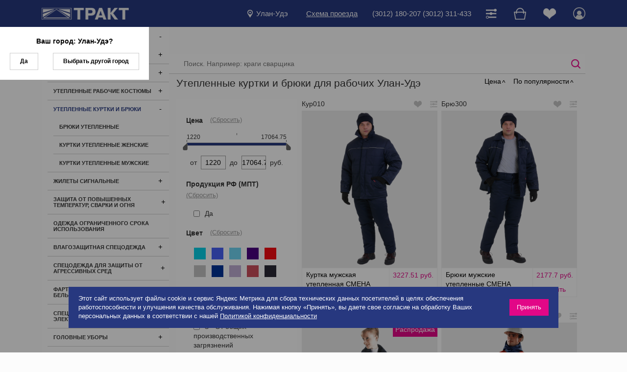

--- FILE ---
content_type: text/html; charset=UTF-8
request_url: https://www.trakt.ru/ulan-ude/catalog/specodezhda/uteplennye-kurtki-i-bryuki/
body_size: 33611
content:
<!DOCTYPE html>
<html>
<head>
	<meta http-equiv="Content-Type" content="text/html; charset=utf-8" />
	<meta name="viewport" content="width=device-width">
	<meta name="yandex-verification" content="c8ea228559f6c26e" />
	<meta name="google-site-verification" content="KJhYdxVotBu_1rEgSL_sSIQcb6kXB7RVaQsnvo-EGAk" />
	<link rel="icon" href="/favicon.ico" type="image/x-icon">
	<title>Утепленные куртки и брюки цены Улан-Удэ, купить спецодежду и СИЗ в интернет-магазине ТРАКТ </title>
	<meta http-equiv="Content-Type" content="text/html; charset=UTF-8" />
<meta name="keywords" content="Утепленные куртки и брюки, цены, каталог, товары, Улан-Удэ" />
<meta name="description" content="Спецодежда в магазине ТРАКТ Улан-Удэ: широкий выбор СИЗ, защитные костюмы, обувь и аксессуары. Доставка по России. Гарантия качества. Сертификаты ГОСТ, скидки." />
<script data-skip-moving="true">(function(w, d, n) {var cl = "bx-core";var ht = d.documentElement;var htc = ht ? ht.className : undefined;if (htc === undefined || htc.indexOf(cl) !== -1){return;}var ua = n.userAgent;if (/(iPad;)|(iPhone;)/i.test(ua)){cl += " bx-ios";}else if (/Windows/i.test(ua)){cl += ' bx-win';}else if (/Macintosh/i.test(ua)){cl += " bx-mac";}else if (/Linux/i.test(ua) && !/Android/i.test(ua)){cl += " bx-linux";}else if (/Android/i.test(ua)){cl += " bx-android";}cl += (/(ipad|iphone|android|mobile|touch)/i.test(ua) ? " bx-touch" : " bx-no-touch");cl += w.devicePixelRatio && w.devicePixelRatio >= 2? " bx-retina": " bx-no-retina";if (/AppleWebKit/.test(ua)){cl += " bx-chrome";}else if (/Opera/.test(ua)){cl += " bx-opera";}else if (/Firefox/.test(ua)){cl += " bx-firefox";}ht.className = htc ? htc + " " + cl : cl;})(window, document, navigator);</script>


<link href="/bitrix/cache/css/s1/main/kernel_main/kernel_main_v1.css?176466197810074" type="text/css"  rel="stylesheet" />
<link href="/bitrix/js/ui/design-tokens/dist/ui.design-tokens.min.css?172051118823463" type="text/css"  rel="stylesheet" />
<link href="/bitrix/js/ui/fonts/opensans/ui.font.opensans.min.css?16744683852320" type="text/css"  rel="stylesheet" />
<link href="/bitrix/js/main/popup/dist/main.popup.bundle.min.css?175457104828056" type="text/css"  rel="stylesheet" />
<link href="/bitrix/cache/css/s1/main/template_462f3e8a33187149a7e50efda2a07adb/template_462f3e8a33187149a7e50efda2a07adb_v1.css?1764661978163135" type="text/css"  data-template-style="true" rel="stylesheet" />




<script type="extension/settings" data-extension="main.date">{"formats":{"FORMAT_DATE":"DD.MM.YYYY","FORMAT_DATETIME":"DD.MM.YYYY HH:MI:SS","SHORT_DATE_FORMAT":"d.m.Y","MEDIUM_DATE_FORMAT":"j M Y","LONG_DATE_FORMAT":"j F Y","DAY_MONTH_FORMAT":"j F","DAY_SHORT_MONTH_FORMAT":"j M","SHORT_DAY_OF_WEEK_MONTH_FORMAT":"D, j F","SHORT_DAY_OF_WEEK_SHORT_MONTH_FORMAT":"D, j M","DAY_OF_WEEK_MONTH_FORMAT":"l, j F","FULL_DATE_FORMAT":"l, j F  Y","SHORT_TIME_FORMAT":"H:i","LONG_TIME_FORMAT":"H:i:s"}}</script>



<meta property="og:title" content="Утепленные куртки и брюки для рабочих Улан-Удэ – Спецодежда и СИЗ Trakt.ru">
<meta property="og:description" content="Спецодежда в магазине ТРАКТ Улан-Удэ: широкий выбор СИЗ, защитные костюмы, обувь и аксессуары. Доставка по России. Гарантия качества. Сертификаты ГОСТ, скидки.">
<meta property="og:url" content="https://www.trakt.ru/ulan-ude/catalog/specodezhda/uteplennye-kurtki-i-bryuki/">
<meta property="og:type" content="website">




</head>
<body>
			<div class="cookie-alert">
		<div>Этот сайт использует файлы cookie и сервис Яндекс Метрика для сбора технических данных посетителей в целях обеспечения работоспособности и улучшения качества обслуживания. Нажимая кнопку «Принять», вы даете свое согласие на обработку Ваших персональных данных в соответствии с нашей <a href="/upload/Политика%20конфиденциальности.pdf">Политикой конфиденциальности</a></div>
		<span class="close-cookie-alert">Принять</span>
	</div>
		<header class="header">
		<div class="header__top d-lg-none">
			<div class="container">
				<div class="row row-sm">
					<div class="col-auto mr-auto">
						<div class="choose-city modal-link cursor-pointer" data-modal=".m-city-list">
							<div class="d-flex align-items-center">
								<img src="/local/templates/main/img/icon-marker.png" alt="Город">
								<div class="pl-2"><span>Улан-Удэ</span></div>
							</div>
						</div>
					</div>
					<div class="col-auto"><a href="/ulan-ude/contacts/" class="underline">Схема проезда</a></div>
					<div class="col-auto"><a href="tel:(3012) 180-207 (3012) 311-433">(3012) 180-207 (3012) 311-433</a></div>
				</div>
			</div>
		</div>
		<div class="header__bottom">
			<div class="container">
				<div class="row align-items-center">
					<div class="col-auto">
						<a href="/ulan-ude/" class="d-block logo">
							<img src="/local/templates/main/img/logo.png" alt="Логотип">
						</a>
					</div>
					<div class="col-auto ml-auto">
						<div class="row align-items-center">
							<div class="col-auto">
								<div class="choose-city modal-link cursor-pointer d-none d-lg-block" data-modal=".m-city-list">
									<div class="d-flex align-items-center">
										<img src="/local/templates/main/img/icon-marker.png" alt="Город">
										<div class="px-2"><span>Улан-Удэ</span></div>
									</div>
								</div>
							</div>
							<div class="col-auto d-none d-lg-block"><a href="/ulan-ude/contacts/" class="underline">Схема проезда</a></div>
							<div class="col-auto d-none d-lg-block"><a href="tel:(3012) 180-207 (3012) 311-433">(3012) 180-207 (3012) 311-433</a></div>
							<div class="col-auto">
								<ul class="user-menu">
									<li class="dropdown compare-dropdown">
										<a class="dropdown__current" href="/ulan-ude/compare/" data-compare-list>
											<img src="/local/templates/main/img/icon-compare.png" alt="Сравнить">
											<span class="user-menu__counter"></span>
										</a>
										<div class="dropdown__content">
											<p class="text-center color-pink">Товар добавлен в сравнение</p>
											<a class="btn btn-bordered" href="/ulan-ude/compare/">Сравнить</a>
										</div>
									</li>
									<li class="dropdown basket-dropdown">
										<a class="dropdown__current" href="/ulan-ude/basket/" data-cart-list>
											<img src="/local/templates/main/img/icon-cart.png" alt="Корзина">
											<span class="user-menu__counter"></span>
										</a>
										<div class="dropdown__content">
											<p class="text-left color-pink">Товар добавлен в корзину</p>
											<div class="row row-sm">
												<div class="col-12 col-sm-auto mb-1">
													<a class="btn btn-bordered close-dropdown">Продолжить покупки</a>
												</div>
												<div class="col-12 col-sm-auto mb-1">
													<a class="btn btn-bordered" href="/ulan-ude/basket/">В корзину</a>
												</div>
											</div>
										</div>
									</li>
									<li class="dropdown favorites-dropdown">
										<a class="dropdown__current" href="/ulan-ude/profile/favorites/" data-delay-list>
											<img src="/local/templates/main/img/icon-fav.png" alt="Избранное">
											<span class="user-menu__counter"></span>
										</a>
										<div class="dropdown__content">
											<p class="text-left color-pink">Товар добавлен в избранное</p>
											<a class="btn btn-bordered" href="/ulan-ude/profile/favorites/">Перейти в раздел</a>
										</div>
									</li>
									<li class="dropdown dropdown-hover quit-dropdown">
										<!--'start_frame_cache_auth'-->																					<a class="modal-link" data-modal=".m-auth">
												<img src="/local/templates/main/img/icon-user.png" alt="Аккаунт">
											</a>
																				<!--'end_frame_cache_auth'-->									</li>
								</ul>
							</div>
						</div>
					</div>
					<div class="col-auto d-lg-none">
						<div class="menu-btn"><span></span></div>
					</div>
				</div>
			</div>
		</div>
	</header>
	<div class="container main-container">
		<div class="main-content">
			<aside class="sidebar">
				<div class="main-menu">
							<ul class="menu">
							<li class="menu__item">
					<div class="menu__inner">
						<a href="/ulan-ude/catalog/specodezhda/" >Спецодежда</a>
													<span class="menu__span"></span>
																	</div>
													<ul class="menu">
							<li class="menu__item">
					<div class="menu__inner">
						<a href="/ulan-ude/catalog/specodezhda/halaty/" >Рабочие халаты</a>
													<span class="menu__span"></span>
																	</div>
													<ul class="menu">
							<li class="menu__item">
					<div class="menu__inner">
						<a href="/ulan-ude/catalog/specodezhda/halaty/belye-khalaty/" >Халаты рабочие белые</a>
																	</div>
									</li>
							<li class="menu__item">
					<div class="menu__inner">
						<a href="/ulan-ude/catalog/specodezhda/halaty/zhenskie-rabochie-halaty/" >Халаты рабочие женские</a>
																	</div>
									</li>
							<li class="menu__item">
					<div class="menu__inner">
						<a href="/ulan-ude/catalog/specodezhda/halaty/halaty-byaz/" >Халаты рабочие из хлопка</a>
																	</div>
									</li>
							<li class="menu__item">
					<div class="menu__inner">
						<a href="/ulan-ude/catalog/specodezhda/halaty/muzhskie-rabochie-halaty/" >Халаты рабочие мужские</a>
																	</div>
									</li>
					</ul>
										</li>
							<li class="menu__item">
					<div class="menu__inner">
						<a href="/ulan-ude/catalog/specodezhda/kostyumy/" >Костюмы (рабочая одежда)</a>
													<span class="menu__span"></span>
																	</div>
													<ul class="menu">
							<li class="menu__item">
					<div class="menu__inner">
						<a href="/ulan-ude/catalog/specodezhda/kostyumy/kostyumy-zhenskie/" >Костюмы рабочие женские</a>
																	</div>
									</li>
							<li class="menu__item">
					<div class="menu__inner">
						<a href="/ulan-ude/catalog/specodezhda/kostyumy/kostum-iz-sarzhi/" >Костюмы рабочие из хлопка</a>
																	</div>
									</li>
							<li class="menu__item">
					<div class="menu__inner">
						<a href="/ulan-ude/catalog/specodezhda/kostyumy/rabochij-kostyum-muzhskoj/" >Костюмы рабочие мужские</a>
																	</div>
									</li>
							<li class="menu__item">
					<div class="menu__inner">
						<a href="/ulan-ude/catalog/specodezhda/kostyumy/letnij-kostyum-dorozhnika/" >Костюмы сигнальные</a>
																	</div>
									</li>
					</ul>
										</li>
							<li class="menu__item">
					<div class="menu__inner">
						<a href="/ulan-ude/catalog/specodezhda/uteplennye-kostyumy/" >Утепленные рабочие костюмы</a>
													<span class="menu__span"></span>
																	</div>
													<ul class="menu">
							<li class="menu__item">
					<div class="menu__inner">
						<a href="/ulan-ude/catalog/specodezhda/uteplennye-kostyumy/kostyumy-uteplennye-zhenskie/" >Костюмы утепленные женские</a>
																	</div>
									</li>
							<li class="menu__item">
					<div class="menu__inner">
						<a href="/ulan-ude/catalog/specodezhda/uteplennye-kostyumy/kostyumy-uteplennye-muzhskie/" >Костюмы утепленные мужские</a>
																	</div>
									</li>
							<li class="menu__item">
					<div class="menu__inner">
						<a href="/ulan-ude/catalog/specodezhda/uteplennye-kostyumy/kostyumy-signalnye-uteplennye/" >Костюмы сигнальные утепленные</a>
																	</div>
									</li>
					</ul>
										</li>
							<li class="menu__item">
					<div class="menu__inner">
						<a href="/ulan-ude/catalog/specodezhda/uteplennye-kurtki-i-bryuki/" >Утепленные куртки и брюки</a>
													<span class="menu__span"></span>
																	</div>
													<ul class="menu">
							<li class="menu__item">
					<div class="menu__inner">
						<a href="/ulan-ude/catalog/specodezhda/uteplennye-kurtki-i-bryuki/bryuki-uteplennye/" >Брюки утепленные</a>
																	</div>
									</li>
							<li class="menu__item">
					<div class="menu__inner">
						<a href="/ulan-ude/catalog/specodezhda/uteplennye-kurtki-i-bryuki/zhenskie-zimniye-kurtki-specodegda/" >Куртки утепленные женские</a>
																	</div>
									</li>
							<li class="menu__item">
					<div class="menu__inner">
						<a href="/ulan-ude/catalog/specodezhda/uteplennye-kurtki-i-bryuki/kurtki-uteplennye-muzhskie/" >Куртки утепленные мужские</a>
																	</div>
									</li>
					</ul>
										</li>
							<li class="menu__item">
					<div class="menu__inner">
						<a href="/ulan-ude/catalog/specodezhda/zhilety/" >Жилеты сигнальные</a>
													<span class="menu__span"></span>
																	</div>
													<ul class="menu">
							<li class="menu__item">
					<div class="menu__inner">
						<a href="/ulan-ude/catalog/specodezhda/zhilety/zhilety-signalnye-limonnye/" >Жилеты сигнальные лимонные</a>
																	</div>
									</li>
							<li class="menu__item">
					<div class="menu__inner">
						<a href="/ulan-ude/catalog/specodezhda/zhilety/zhilet-signalnyj-oranzhevyj/" >Жилеты сигнальные оранжевые</a>
																	</div>
									</li>
					</ul>
										</li>
							<li class="menu__item">
					<div class="menu__inner">
						<a href="/ulan-ude/catalog/specodezhda/zashhita-ot-svarki/" >Защита от повышенных температур, сварки и огня</a>
													<span class="menu__span"></span>
																	</div>
													<ul class="menu">
							<li class="menu__item">
					<div class="menu__inner">
						<a href="/ulan-ude/catalog/specodezhda/zashhita-ot-svarki/kostyum-dlya-svarschika/" >Костюмы сварщика летние</a>
																	</div>
									</li>
							<li class="menu__item">
					<div class="menu__inner">
						<a href="/ulan-ude/catalog/specodezhda/zashhita-ot-svarki/kostyum-svarschika-uteplennyj/" >Костюмы сварщика утепленные</a>
																	</div>
									</li>
					</ul>
										</li>
							<li class="menu__item">
					<div class="menu__inner">
						<a href="/ulan-ude/catalog/specodezhda/odnorazovaya/" >Одежда ограниченного срока использования</a>
																	</div>
									</li>
							<li class="menu__item">
					<div class="menu__inner">
						<a href="/ulan-ude/catalog/specodezhda/vlagozashhitnaya/" >Влагозащитная спецодежда</a>
													<span class="menu__span"></span>
																	</div>
													<ul class="menu">
							<li class="menu__item">
					<div class="menu__inner">
						<a href="/ulan-ude/catalog/specodezhda/vlagozashhitnaya/kostyum-vlagozaschitnyj/" >Костюмы влагозащитные</a>
																	</div>
									</li>
							<li class="menu__item">
					<div class="menu__inner">
						<a href="/ulan-ude/catalog/specodezhda/vlagozashhitnaya/plashchi/" >Плащи</a>
																	</div>
									</li>
					</ul>
										</li>
							<li class="menu__item">
					<div class="menu__inner">
						<a href="/ulan-ude/catalog/specodezhda/zashhita-ot-agressivnyh-sred/" >Спецодежда для защиты от агрессивных сред</a>
													<span class="menu__span"></span>
																	</div>
													<ul class="menu">
							<li class="menu__item">
					<div class="menu__inner">
						<a href="/ulan-ude/catalog/specodezhda/zashhita-ot-agressivnyh-sred/kostyum-kislotostoykiy/" >Костюмы кислотостойкие</a>
																	</div>
									</li>
					</ul>
										</li>
							<li class="menu__item">
					<div class="menu__inner">
						<a href="/ulan-ude/catalog/specodezhda/fartuki-futbolki-rubashki-belyo/" >Фартуки, футболки, рубашки, бельё</a>
													<span class="menu__span"></span>
																	</div>
													<ul class="menu">
							<li class="menu__item">
					<div class="menu__inner">
						<a href="/ulan-ude/catalog/specodezhda/fartuki-futbolki-rubashki-belyo/futbolki-dlya-rabochih/" >Футболки для рабочих</a>
																	</div>
									</li>
					</ul>
										</li>
							<li class="menu__item">
					<div class="menu__inner">
						<a href="/ulan-ude/catalog/specodezhda/zashhita-ot-elektrodugi/" >Спецодежда для защиты от электродуги</a>
																	</div>
									</li>
							<li class="menu__item">
					<div class="menu__inner">
						<a href="/ulan-ude/catalog/specodezhda/golovnye-ubory/" >Головные уборы</a>
													<span class="menu__span"></span>
																	</div>
													<ul class="menu">
							<li class="menu__item">
					<div class="menu__inner">
						<a href="/ulan-ude/catalog/specodezhda/golovnye-ubory/uteplennye-golovnye-ubory/" >Утепленные головные уборы</a>
																	</div>
									</li>
					</ul>
										</li>
							<li class="menu__item">
					<div class="menu__inner">
						<a href="/ulan-ude/catalog/specodezhda/uteplennye-zhilety-i-svitery/" >Утепленные жилеты</a>
																	</div>
									</li>
							<li class="menu__item">
					<div class="menu__inner">
						<a href="/ulan-ude/catalog/specodezhda/zimnyaya/" >Зимняя спецодежда</a>
													<span class="menu__span"></span>
																	</div>
													<ul class="menu">
							<li class="menu__item">
					<div class="menu__inner">
						<a href="/ulan-ude/catalog/specodezhda/zimnyaya/specodezhda-dlya-nizkih-temperatur/" >Спецодежда для экстремально низких температур</a>
																	</div>
									</li>
							<li class="menu__item">
					<div class="menu__inner">
						<a href="/ulan-ude/catalog/specodezhda/zimnyaya/specodegda-dlya-dorozhnih-rabochih-zimnyaya/" >Спецодежда сигнальная зимняя</a>
																	</div>
									</li>
					</ul>
										</li>
							<li class="menu__item">
					<div class="menu__inner">
						<a href="/ulan-ude/catalog/specodezhda/kurtki/" >Рабочие куртки</a>
																	</div>
									</li>
							<li class="menu__item">
					<div class="menu__inner">
						<a href="/ulan-ude/catalog/specodezhda/bruki/" >Рабочие брюки и полукомбинезоны</a>
																	</div>
									</li>
					</ul>
										</li>
							<li class="menu__item">
					<div class="menu__inner">
						<a href="/ulan-ude/catalog/specobuv/" >Спецобувь</a>
													<span class="menu__span"></span>
																	</div>
													<ul class="menu">
							<li class="menu__item">
					<div class="menu__inner">
						<a href="/ulan-ude/catalog/specobuv/botinki/" >Ботинки</a>
													<span class="menu__span"></span>
																	</div>
													<ul class="menu">
							<li class="menu__item">
					<div class="menu__inner">
						<a href="/ulan-ude/catalog/specobuv/botinki/botinki-svarshchika/" >Ботинки для сварщика</a>
																	</div>
									</li>
							<li class="menu__item">
					<div class="menu__inner">
						<a href="/ulan-ude/catalog/specobuv/botinki/botinki-rabochie-zimnie/" >Ботинки рабочие утепленные</a>
																	</div>
									</li>
							<li class="menu__item">
					<div class="menu__inner">
						<a href="/ulan-ude/catalog/specobuv/botinki/botinki-kompozitnym-podnosok/" >Ботинки с композитным подноском</a>
																	</div>
									</li>
							<li class="menu__item">
					<div class="menu__inner">
						<a href="/ulan-ude/catalog/specobuv/botinki/botinki-metallicheskiy-podnosok/" >Ботинки с металлическим подноском</a>
																	</div>
									</li>
							<li class="menu__item">
					<div class="menu__inner">
						<a href="/ulan-ude/catalog/specobuv/botinki/botinki-termostoykaya-podoshva/" >Ботинки с термостойкой подошвой</a>
																	</div>
									</li>
					</ul>
										</li>
							<li class="menu__item">
					<div class="menu__inner">
						<a href="/ulan-ude/catalog/specobuv/polubotinki-krossovki-tufli/" >Полуботинки, кроссовки, туфли</a>
													<span class="menu__span"></span>
																	</div>
													<ul class="menu">
							<li class="menu__item">
					<div class="menu__inner">
						<a href="/ulan-ude/catalog/specobuv/polubotinki-krossovki-tufli/polubotinki-kozhanye-s-zaschitnym-podnoskom/" >Полуботинки с защитным подноском</a>
																	</div>
									</li>
							<li class="menu__item">
					<div class="menu__inner">
						<a href="/ulan-ude/catalog/specobuv/polubotinki-krossovki-tufli/polubotinki-s-perforatsiey/" >Полуботинки с перфорацией</a>
																	</div>
									</li>
					</ul>
										</li>
							<li class="menu__item">
					<div class="menu__inner">
						<a href="/ulan-ude/catalog/specobuv/polusapogi-i-sapogi/" >Сапоги</a>
													<span class="menu__span"></span>
																	</div>
													<ul class="menu">
							<li class="menu__item">
					<div class="menu__inner">
						<a href="/ulan-ude/catalog/specobuv/polusapogi-i-sapogi/muzhskie-kozhanye-polusapogi-uteplennye/" >Сапоги кожаные утепленные</a>
																	</div>
									</li>
							<li class="menu__item">
					<div class="menu__inner">
						<a href="/ulan-ude/catalog/specobuv/polusapogi-i-sapogi/sapogi-s-zashchitnym-podnoskom/" >Сапоги с защитным подноском</a>
																	</div>
									</li>
					</ul>
										</li>
							<li class="menu__item">
					<div class="menu__inner">
						<a href="/ulan-ude/catalog/specobuv/sapogi-rezinovye/" >Сапоги резиновые, ПВХ и ЭВА</a>
													<span class="menu__span"></span>
																	</div>
													<ul class="menu">
							<li class="menu__item">
					<div class="menu__inner">
						<a href="/ulan-ude/catalog/specobuv/sapogi-rezinovye/sapogi-pvkh/" >Сапоги ПВХ</a>
																	</div>
									</li>
							<li class="menu__item">
					<div class="menu__inner">
						<a href="/ulan-ude/catalog/specobuv/sapogi-rezinovye/sapogi-pvh-uteplennye/" >Сапоги ПВХ утепленные</a>
																	</div>
									</li>
							<li class="menu__item">
					<div class="menu__inner">
						<a href="/ulan-ude/catalog/specobuv/sapogi-rezinovye/sapogi-rezinovye-s-podnoskom/" >Сапоги резиновые с защитным подноском</a>
																	</div>
									</li>
					</ul>
										</li>
							<li class="menu__item">
					<div class="menu__inner">
						<a href="/ulan-ude/catalog/specobuv/tapochki/" >Тапочки, аксессуары</a>
																	</div>
									</li>
							<li class="menu__item">
					<div class="menu__inner">
						<a href="/ulan-ude/catalog/specobuv/valenki/" >Зимняя спецобувь </a>
																	</div>
									</li>
							<li class="menu__item">
					<div class="menu__inner">
						<a href="/ulan-ude/catalog/specobuv/spetsobuv-dlya-zashchity-ot-elektrodugi/" >Спецобувь для защиты от электродуги</a>
																	</div>
									</li>
					</ul>
										</li>
							<li class="menu__item">
					<div class="menu__inner">
						<a href="/ulan-ude/catalog/zashhita-ruk/" >Защита рук</a>
													<span class="menu__span"></span>
																	</div>
													<ul class="menu">
							<li class="menu__item">
					<div class="menu__inner">
						<a href="/ulan-ude/catalog/zashhita-ruk/vibrozashchitnye-perchatki/" >Виброзащитные перчатки</a>
																	</div>
									</li>
							<li class="menu__item">
					<div class="menu__inner">
						<a href="/ulan-ude/catalog/zashhita-ruk/trikotazhnye-perchatki/" >Трикотажные перчатки и нарукавники</a>
																	</div>
									</li>
							<li class="menu__item">
					<div class="menu__inner">
						<a href="/ulan-ude/catalog/zashhita-ruk/kozhanye-perchatki/" >Кожаные перчатки и краги</a>
													<span class="menu__span"></span>
																	</div>
													<ul class="menu">
							<li class="menu__item">
					<div class="menu__inner">
						<a href="/ulan-ude/catalog/zashhita-ruk/kozhanye-perchatki/kozhanye-perchatki-uteplennye/" >Кожаные утепленные рабочие перчатки</a>
																	</div>
									</li>
							<li class="menu__item">
					<div class="menu__inner">
						<a href="/ulan-ude/catalog/zashhita-ruk/kozhanye-perchatki/kragi-dlya-svarshchika/" >Краги для сварщиков</a>
																	</div>
									</li>
					</ul>
										</li>
							<li class="menu__item">
					<div class="menu__inner">
						<a href="/ulan-ude/catalog/zashhita-ruk/perchatki-tekstilnye/" >Перчатки текстильные с усиленным покрытием</a>
													<span class="menu__span"></span>
																	</div>
													<ul class="menu">
							<li class="menu__item">
					<div class="menu__inner">
						<a href="/ulan-ude/catalog/zashhita-ruk/perchatki-tekstilnye/perchatki-antiporeznye/" >Перчатки с защитой от порезов</a>
																	</div>
									</li>
							<li class="menu__item">
					<div class="menu__inner">
						<a href="/ulan-ude/catalog/zashhita-ruk/perchatki-tekstilnye/perchatki-s-lateksnym-pokrytiem/" >Перчатки с латексным покрытием</a>
																	</div>
									</li>
							<li class="menu__item">
					<div class="menu__inner">
						<a href="/ulan-ude/catalog/zashhita-ruk/perchatki-tekstilnye/perchatki-s-nitrilovym-pokrytiem/" >Перчатки с нитриловым покрытием</a>
																	</div>
									</li>
							<li class="menu__item">
					<div class="menu__inner">
						<a href="/ulan-ude/catalog/zashhita-ruk/perchatki-tekstilnye/perchatki-s-poliuretanovym-pokrytiem/" >Перчатки с полиуретановым покрытием</a>
																	</div>
									</li>
							<li class="menu__item">
					<div class="menu__inner">
						<a href="/ulan-ude/catalog/zashhita-ruk/perchatki-tekstilnye/perchatki-uteplennye/" >Перчатки утепленные</a>
																	</div>
									</li>
					</ul>
										</li>
							<li class="menu__item">
					<div class="menu__inner">
						<a href="/ulan-ude/catalog/zashhita-ruk/perchatki-himicheski-stojkie/" >Перчатки химически стойкие</a>
																	</div>
									</li>
							<li class="menu__item">
					<div class="menu__inner">
						<a href="/ulan-ude/catalog/zashhita-ruk/dielektricheskie-perchatki/" >Диэлектрические перчатки</a>
																	</div>
									</li>
							<li class="menu__item">
					<div class="menu__inner">
						<a href="/ulan-ude/catalog/zashhita-ruk/uteplennye-perchatki/" >Утепленные перчатки</a>
																	</div>
									</li>
							<li class="menu__item">
					<div class="menu__inner">
						<a href="/ulan-ude/catalog/zashhita-ruk/perchatki-kolchuzhnye/" >Перчатки кольчужные</a>
																	</div>
									</li>
							<li class="menu__item">
					<div class="menu__inner">
						<a href="/ulan-ude/catalog/zashhita-ruk/rukavicy/" >Рукавицы, вачеги</a>
																	</div>
									</li>
							<li class="menu__item">
					<div class="menu__inner">
						<a href="/ulan-ude/catalog/zashhita-ruk/narukavniki/" >Нарукавники</a>
																	</div>
									</li>
					</ul>
										</li>
							<li class="menu__item">
					<div class="menu__inner">
						<a href="/ulan-ude/catalog/zashhita-golovy/" >Защита головы, глаз и слуха</a>
													<span class="menu__span"></span>
																	</div>
													<ul class="menu">
							<li class="menu__item">
					<div class="menu__inner">
						<a href="/ulan-ude/catalog/zashhita-golovy/ochki-otkrytye/" >Очки защитные открытые</a>
													<span class="menu__span"></span>
																	</div>
													<ul class="menu">
							<li class="menu__item">
					<div class="menu__inner">
						<a href="/ulan-ude/catalog/zashhita-golovy/ochki-otkrytye/ochki-s-pokrytiem-ot-zapotevaniya/" >Очки защитные с покрытием от запотевания</a>
																	</div>
									</li>
							<li class="menu__item">
					<div class="menu__inner">
						<a href="/ulan-ude/catalog/zashhita-golovy/ochki-otkrytye/ochki-s-pokrytiem-ot-tsarapin/" >Очки защитные с покрытием от царапин</a>
																	</div>
									</li>
							<li class="menu__item">
					<div class="menu__inner">
						<a href="/ulan-ude/catalog/zashhita-golovy/ochki-otkrytye/ochki-korrigiruyushchie/" >Очки корригирующие</a>
																	</div>
									</li>
					</ul>
										</li>
							<li class="menu__item">
					<div class="menu__inner">
						<a href="/ulan-ude/catalog/zashhita-golovy/ochki-zakrytye/" >Очки защитные закрытые</a>
													<span class="menu__span"></span>
																	</div>
													<ul class="menu">
							<li class="menu__item">
					<div class="menu__inner">
						<a href="/ulan-ude/catalog/zashhita-golovy/ochki-zakrytye/ochki-zashchitnye-zakrytye-germetichnye/" >Очки защитные закрытые герметичные</a>
																	</div>
									</li>
							<li class="menu__item">
					<div class="menu__inner">
						<a href="/ulan-ude/catalog/zashhita-golovy/ochki-zakrytye/ochki-zashchitnye-zakrytye-s-nepryamoy-ventilyatsiey/" >Очки защитные закрытые с непрямой вентиляцией</a>
																	</div>
									</li>
							<li class="menu__item">
					<div class="menu__inner">
						<a href="/ulan-ude/catalog/zashhita-golovy/ochki-zakrytye/ochki-zashchitnye-zakrytye-s-pryamoy-ventilyatsiey/" >Очки защитные закрытые с прямой вентиляцией</a>
																	</div>
									</li>
					</ul>
										</li>
							<li class="menu__item">
					<div class="menu__inner">
						<a href="/ulan-ude/catalog/zashhita-golovy/shchitki/" >Щитки для защиты лица</a>
													<span class="menu__span"></span>
																	</div>
													<ul class="menu">
							<li class="menu__item">
					<div class="menu__inner">
						<a href="/ulan-ude/catalog/zashhita-golovy/shchitki/shchitok-zashchitnyj-s-krepleniem-na-kasku/" >Щитки защитные с креплением на каску</a>
																	</div>
									</li>
					</ul>
										</li>
							<li class="menu__item">
					<div class="menu__inner">
						<a href="/ulan-ude/catalog/zashhita-golovy/ochki-svarshhika/" >Очки для сварщиков</a>
																	</div>
									</li>
							<li class="menu__item">
					<div class="menu__inner">
						<a href="/ulan-ude/catalog/zashhita-golovy/svarochnye-maski/" >Сварочные маски</a>
													<span class="menu__span"></span>
																	</div>
													<ul class="menu">
							<li class="menu__item">
					<div class="menu__inner">
						<a href="/ulan-ude/catalog/zashhita-golovy/svarochnye-maski/svarochnaya-maska-optrel/" >Маски сварщика OPTREL</a>
																	</div>
									</li>
							<li class="menu__item">
					<div class="menu__inner">
						<a href="/ulan-ude/catalog/zashhita-golovy/svarochnye-maski/svarochnaya-maska-s-podchaej-vozduha/" >Маски сварщика с подачей воздуха</a>
																	</div>
									</li>
					</ul>
										</li>
							<li class="menu__item">
					<div class="menu__inner">
						<a href="/ulan-ude/catalog/zashhita-golovy/berushi/" >Вкладыши противошумные</a>
													<span class="menu__span"></span>
																	</div>
													<ul class="menu">
							<li class="menu__item">
					<div class="menu__inner">
						<a href="/ulan-ude/catalog/zashhita-golovy/berushi/berushi-mnogorazovye/" >Вкладыши многоразовые</a>
																	</div>
									</li>
							<li class="menu__item">
					<div class="menu__inner">
						<a href="/ulan-ude/catalog/zashhita-golovy/berushi/vkladyshi-odnorazovye/" >Вкладыши одноразовые</a>
																	</div>
									</li>
							<li class="menu__item">
					<div class="menu__inner">
						<a href="/ulan-ude/catalog/zashhita-golovy/berushi/berushi-so-shnurkom/" >Вкладыши со шнурком</a>
																	</div>
									</li>
					</ul>
										</li>
							<li class="menu__item">
					<div class="menu__inner">
						<a href="/ulan-ude/catalog/zashhita-golovy/naushniki/" >Наушники</a>
													<span class="menu__span"></span>
																	</div>
													<ul class="menu">
							<li class="menu__item">
					<div class="menu__inner">
						<a href="/ulan-ude/catalog/zashhita-golovy/naushniki/naushniki-protivoshumnye-na-kasku/" >Наушники противошумные на каску</a>
																	</div>
									</li>
					</ul>
										</li>
							<li class="menu__item">
					<div class="menu__inner">
						<a href="/ulan-ude/catalog/zashhita-golovy/kaski/" >Каски</a>
													<span class="menu__span"></span>
																	</div>
													<ul class="menu">
							<li class="menu__item">
					<div class="menu__inner">
						<a href="/ulan-ude/catalog/zashhita-golovy/kaski/kaski-dlya-vysotnyh-rabot/" >Каски для высотных работ</a>
																	</div>
									</li>
							<li class="menu__item">
					<div class="menu__inner">
						<a href="/ulan-ude/catalog/zashhita-golovy/kaski/kaski-termostoykie/" >Каски защитные термостойкие</a>
																	</div>
									</li>
					</ul>
										</li>
							<li class="menu__item">
					<div class="menu__inner">
						<a href="/ulan-ude/catalog/zashhita-golovy/kasketki/" >Каскетки</a>
																	</div>
									</li>
							<li class="menu__item">
					<div class="menu__inner">
						<a href="/ulan-ude/catalog/zashhita-golovy/podshlemniki/" >Головные уборы, подшлемники</a>
													<span class="menu__span"></span>
																	</div>
													<ul class="menu">
							<li class="menu__item">
					<div class="menu__inner">
						<a href="/ulan-ude/catalog/zashhita-golovy/podshlemniki/uteplennye-golovnye-ubory-i-podshlemniki/" >Утепленные головные уборы и подшлемники</a>
																	</div>
									</li>
					</ul>
										</li>
					</ul>
										</li>
							<li class="menu__item">
					<div class="menu__inner">
						<a href="/ulan-ude/catalog/zashhita-dyhaniya/" >Защита органов дыхания</a>
													<span class="menu__span"></span>
																	</div>
													<ul class="menu">
							<li class="menu__item">
					<div class="menu__inner">
						<a href="/ulan-ude/catalog/zashhita-dyhaniya/polumaski/" >Полумаски фильтрующие</a>
													<span class="menu__span"></span>
																	</div>
													<ul class="menu">
							<li class="menu__item">
					<div class="menu__inner">
						<a href="/ulan-ude/catalog/zashhita-dyhaniya/polumaski/polumaski-filtruyushchie-s-klapanom/" >Полумаски фильтрующие с клапаном</a>
																	</div>
									</li>
					</ul>
										</li>
							<li class="menu__item">
					<div class="menu__inner">
						<a href="/ulan-ude/catalog/zashhita-dyhaniya/maski-i-filtry/" >Маски, полумаски, фильтры</a>
													<span class="menu__span"></span>
																	</div>
													<ul class="menu">
							<li class="menu__item">
					<div class="menu__inner">
						<a href="/ulan-ude/catalog/zashhita-dyhaniya/maski-i-filtry/polnolitsevaya-maska/" >Маски полнолицевые байонетные</a>
																	</div>
									</li>
							<li class="menu__item">
					<div class="menu__inner">
						<a href="/ulan-ude/catalog/zashhita-dyhaniya/maski-i-filtry/polumaski-bajonetnye/" >Полумаски байонетные</a>
																	</div>
									</li>
							<li class="menu__item">
					<div class="menu__inner">
						<a href="/ulan-ude/catalog/zashhita-dyhaniya/maski-i-filtry/protivogazovye-filtry/" >Противогазовые фильтры</a>
																	</div>
									</li>
							<li class="menu__item">
					<div class="menu__inner">
						<a href="/ulan-ude/catalog/zashhita-dyhaniya/maski-i-filtry/filtr-ot-organicheskikh-parov/" >Фильтры от органических паров</a>
																	</div>
									</li>
					</ul>
										</li>
							<li class="menu__item">
					<div class="menu__inner">
						<a href="/ulan-ude/catalog/zashhita-dyhaniya/protivogazy/" >Противогазы, фильтры</a>
													<span class="menu__span"></span>
																	</div>
													<ul class="menu">
							<li class="menu__item">
					<div class="menu__inner">
						<a href="/ulan-ude/catalog/zashhita-dyhaniya/protivogazy/cokolnye_protivogazovye_filtry/" >Цокольные противогазовые фильтры</a>
																	</div>
									</li>
					</ul>
										</li>
							<li class="menu__item">
					<div class="menu__inner">
						<a href="/ulan-ude/catalog/zashhita-dyhaniya/samospasateli/" >Самоспасатели</a>
																	</div>
									</li>
							<li class="menu__item">
					<div class="menu__inner">
						<a href="/ulan-ude/catalog/zashhita-dyhaniya/dyhatelnye-sistemy/" >Дыхательные системы</a>
																	</div>
									</li>
							<li class="menu__item">
					<div class="menu__inner">
						<a href="/ulan-ude/catalog/zashhita-dyhaniya/gazoanalizatory/" >Газоанализаторы</a>
																	</div>
									</li>
					</ul>
										</li>
							<li class="menu__item">
					<div class="menu__inner">
						<a href="/ulan-ude/catalog/kremy/" >Дерматологические СИЗ</a>
													<span class="menu__span"></span>
																	</div>
													<ul class="menu">
							<li class="menu__item">
					<div class="menu__inner">
						<a href="/ulan-ude/catalog/kremy/zashchita/" >Защита</a>
																	</div>
									</li>
							<li class="menu__item">
					<div class="menu__inner">
						<a href="/ulan-ude/catalog/kremy/ochistka/" >Очистка</a>
																	</div>
									</li>
							<li class="menu__item">
					<div class="menu__inner">
						<a href="/ulan-ude/catalog/kremy/pitanie-i-regeneratsiya/" >Питание и регенерация</a>
																	</div>
									</li>
							<li class="menu__item">
					<div class="menu__inner">
						<a href="/ulan-ude/catalog/kremy/dozatory/" >Дозаторы</a>
																	</div>
									</li>
							<li class="menu__item">
					<div class="menu__inner">
						<a href="/ulan-ude/catalog/kremy/multex/" >MULTEX</a>
																	</div>
									</li>
					</ul>
										</li>
							<li class="menu__item">
					<div class="menu__inner">
						<a href="/ulan-ude/catalog/vysotnye-raboty/" >Защита от падения с высоты</a>
													<span class="menu__span"></span>
																	</div>
													<ul class="menu">
							<li class="menu__item">
					<div class="menu__inner">
						<a href="/ulan-ude/catalog/vysotnye-raboty/strahovochnaya-privyaz/" >Страховочные и удерживающие привязи</a>
																	</div>
									</li>
							<li class="menu__item">
					<div class="menu__inner">
						<a href="/ulan-ude/catalog/vysotnye-raboty/stropy/" >Стропы</a>
																	</div>
									</li>
							<li class="menu__item">
					<div class="menu__inner">
						<a href="/ulan-ude/catalog/vysotnye-raboty/karabiny/" >Карабины</a>
																	</div>
									</li>
							<li class="menu__item">
					<div class="menu__inner">
						<a href="/ulan-ude/catalog/vysotnye-raboty/specialnoe-snaryazhenie/" >Специальное снаряжение</a>
																	</div>
									</li>
					</ul>
										</li>
							<li class="menu__item">
					<div class="menu__inner">
						<a href="/ulan-ude/catalog/rabochee-mesto/" >Безопасность рабочего места</a>
													<span class="menu__span"></span>
																	</div>
													<ul class="menu">
							<li class="menu__item">
					<div class="menu__inner">
						<a href="/ulan-ude/catalog/rabochee-mesto/ograzhdeniya/" >Оградительные ленты</a>
																	</div>
									</li>
							<li class="menu__item">
					<div class="menu__inner">
						<a href="/ulan-ude/catalog/rabochee-mesto/aptechki-i-nosilki/" >Аптечки, носилки</a>
																	</div>
									</li>
							<li class="menu__item">
					<div class="menu__inner">
						<a href="/ulan-ude/catalog/rabochee-mesto/enty/" >Коврики и покрытия</a>
																	</div>
									</li>
							<li class="menu__item">
					<div class="menu__inner">
						<a href="/ulan-ude/catalog/rabochee-mesto/alkotestery/" >Алкотестеры</a>
																	</div>
									</li>
					</ul>
										</li>
							<li class="menu__item">
					<div class="menu__inner">
						<a href="/ulan-ude/catalog/prochee/" >Прочее</a>
													<span class="menu__span"></span>
																	</div>
													<ul class="menu">
							<li class="menu__item">
					<div class="menu__inner">
						<a href="/ulan-ude/catalog/prochee/ekzoskelety/" >Экзоскелеты</a>
																	</div>
									</li>
							<li class="menu__item">
					<div class="menu__inner">
						<a href="/ulan-ude/catalog/prochee/hoztovary/" >Хозтовары</a>
																	</div>
									</li>
					</ul>
										</li>
							<li class="menu__item">
					<div class="menu__inner">
						<a href="/ulan-ude/catalog/new2026/" class="color-pink">Новинки 2026</a>
																	</div>
									</li>
							<li class="menu__item">
					<div class="menu__inner">
						<a href="/ulan-ude/catalog/sale/" class="color-pink">Распродажа</a>
																			<a href="/catalog/sale.pdf" download class="pdf"> (скачать PDF)</a>
											</div>
									</li>
					</ul>
						

<ul class="menu">
	<li class="menu__item">
		<div class="menu__inner">
			<a href="/ulan-ude/about/service/">Сервис и услуги</a>
		</div>
	</li>
	<li class="menu__item">
		<div class="menu__inner">
			<a href="/ulan-ude/siz/">ПОДБОР СИЗ ПО ПРИКАЗУ 767Н</a>
		</div>
	</li>
</ul>				</div>

				<ul class="sidebar__links unstyled">
					<li class="pr-1">
						<img class="mr-2" src="/local/templates/main/img/camera.jpg" alt="">
						<div class="color-blue">
							<div class="d-flex align-items-center">
								<a href="/ulan-ude/webcam/" class="color-blue underline">Веб камера склада</a>
								<div class="web-status online"></div>
							</div>
							<div class="ajax-shipment"></div>
						</div>
					</li>
					<li>
						<img class="mr-3" src="/local/templates/main/img/icon-catalog.jpg" alt="">
						<div>
							<div>
								<a href="/upload/catalog.pdf" class="color-blue underline" onclick="yaCounter289748.reachGoal('ClickCat');" target="_blank">Скачать каталог PDF</a>
							</div>
													</div>
					</li>
					<li>
						<img class="mr-3" src="/local/templates/main/img/icon-xls.jpg" alt="">
						<a href="/upload/uf/13f/vf5egyiu22gt530jm2xroxvmpwqgcvm7/Ulan_Ude.xlsx" class="color-blue underline">Скачать прайс лист XLS</a>
					</li>
				</ul>
			</aside>
			<div class="content">
				<main>
						<div id="smart-title-search" class="bx-searchtitle ">
		<form action="/ulan-ude/search/" class="search-form">
			<input type="text" name="q" placeholder="Поиск. Например: краги сварщика" id="smart-title-search-input" name="q" value="" autocomplete="off">
			<button type="submit">
				<img src="/local/templates/main/img/icon-search.png" alt="Поиск">
			</button>
		</form>
	</div>


										<section>
						<div class="container">
							<div class="breadcrumbs" itemscope itemtype="https://schema.org/BreadcrumbList"><div itemprop="itemListElement" itemscope itemtype="https://schema.org/ListItem"><a href="/ulan-ude/" itemprop="item"> <span itemprop="name">Главная</span> <meta itemprop="position" content="1" /></a></div>/<div itemprop="itemListElement" itemscope itemtype="https://schema.org/ListItem"><a href="/ulan-ude/catalog/" itemprop="item"> <span itemprop="name">Каталог</span> <meta itemprop="position" content="2" /></a></div>/<div itemprop="itemListElement" itemscope itemtype="https://schema.org/ListItem"><a href="/ulan-ude/catalog/specodezhda/" itemprop="item"> <span itemprop="name">Спецодежда</span> <meta itemprop="position" content="3" /></a></div>/<div itemprop="itemListElement" itemscope itemtype="https://schema.org/ListItem"><span itemprop="item"><span itemprop="name">Утепленные куртки и брюки для рабочих</span> <meta itemprop="position" content="4" /></span></div></div>						</div>
					</section>
					<section>
	<div class="container">
		<div class="row">
		<div class="col-auto">
			<h1>Утепленные куртки и брюки для рабочих Улан-Удэ</h1>
		</div>
		    <div class="col-auto ml-auto d-flex mb-3">
		<div class="px-2 d-xl-none">Фильтр (<span class="underline cursor-pointer filter-btn">Показать</span>)</div>
		<div class="px-2"><a class="sort" data-sort="price" href="javascript:void(0);">Цена</a></div>
		<div class="px-2"><a class="sort sort_up" data-sort="sort" href="javascript:void(0);">По популярности</a></div>
	</div>
	</div>
		<div class="product-wrap">
						<div class="filter">
					


<div class="row mb-3">
	<div class="col-auto ml-auto d-xl-none">
		<div class="cursor-pointer color-gray filter-btn">Закрыть</div>
	</div>
</div>
<form name="arrFilter_form" action="/ulan-ude/catalog/specodezhda/uteplennye-kurtki-i-bryuki/" method="get" class="smartfilter">
	<input type="hidden" name="sort" value="">
	<input type="hidden" name="order" value="">
			<input type="hidden" name="CITY_CODE" id="CITY_CODE" value="ulan-ude" />
	
						<span class="bx-filter-container-modef"></span>

				<div class="filter__section mb-4">
					<div class="filter__title">
						<strong>Цена</strong>
						<span class="reset-filter">(Сбросить)</span>
					</div>
					<div class="filter-range" data-field-min="1220" data-field-max="17064.75" data-field-a="1220" data-field-b="17064.75">
						<div class="filter-range-limits">
							<span>1220</span>
							<span>17064.75</span>
						</div>
					</div>
					<div class="filter-range-data">
						<span>от</span>
						<input
							class="inp text-center price-val-0"
							type="text"
							name="arrFilter_P55_MIN"
							id="arrFilter_P55_MIN"
							value="1220"
							size="5"
							onkeyup="smartFilter.keyup(this)"
						/>
						<span>до</span>
						<input
							class="inp text-center price-val-1"
							type="text"
							name="arrFilter_P55_MAX"
							id="arrFilter_P55_MAX"
							value="17064.75"
							size="5"
							onkeyup="smartFilter.keyup(this)"
						/>
						<span>руб.</span>
					</div>
				</div>
						<div class="filter__section mb-4">
				<div class="filter__title">
					<strong>Продукция РФ (МПТ)</strong>
					<span class="reset-filter">(Сбросить)</span>
				</div>
				<div class="filter__item">

																													<label class="mb-2 ">
										<input
											type="checkbox"
											value="Y"
											name="arrFilter_639_4088143997"
											id="arrFilter_639_4088143997"
																						onclick="smartFilter.click(this)"
										/>
										Да									</label>
															
									</div>
			</div>
					<div class="filter__section mb-4">
				<div class="filter__title">
					<strong>Цвет</strong>
					<span class="reset-filter">(Сбросить)</span>
				</div>
				<div class="filter__item">

																			 <ul class="filter-colors">
																	<li>
										<input
											type="checkbox"
											value="Y"
											name="arrFilter_516_988556112"
											id="arrFilter_516_988556112"
																						onclick="smartFilter.click(this)"
										/>
										<label for="arrFilter_516_988556112">
											<img src="/upload/static/filters_color/1.jpg" alt="Бирюзовый" title="Бирюзовый">
										</label>
									</li>
																	<li>
										<input
											type="checkbox"
											value="Y"
											name="arrFilter_516_2651550227"
											id="arrFilter_516_2651550227"
																						onclick="smartFilter.click(this)"
										/>
										<label for="arrFilter_516_2651550227">
											<img src="/upload/static/filters_color/8.jpg" alt="Васильковый" title="Васильковый">
										</label>
									</li>
																	<li>
										<input
											type="checkbox"
											value="Y"
											name="arrFilter_516_4247536477"
											id="arrFilter_516_4247536477"
																						onclick="smartFilter.click(this)"
										/>
										<label for="arrFilter_516_4247536477">
											<img src="/upload/static/filters_color/20.jpg" alt="Голубой" title="Голубой">
										</label>
									</li>
																	<li>
										<input
											type="checkbox"
											value="Y"
											name="arrFilter_516_1841870302"
											id="arrFilter_516_1841870302"
																						onclick="smartFilter.click(this)"
										/>
										<label for="arrFilter_516_1841870302">
											<img src="/upload/static/filters_color/26.jpg" alt="Индиго" title="Индиго">
										</label>
									</li>
																	<li>
										<input
											type="checkbox"
											value="Y"
											name="arrFilter_516_2228669354"
											id="arrFilter_516_2228669354"
																						onclick="smartFilter.click(this)"
										/>
										<label for="arrFilter_516_2228669354">
											<img src="/upload/static/filters_color/16.jpg" alt="Красный" title="Красный">
										</label>
									</li>
																	<li>
										<input
											type="checkbox"
											value="Y"
											name="arrFilter_516_225634170"
											id="arrFilter_516_225634170"
																						onclick="smartFilter.click(this)"
										/>
										<label for="arrFilter_516_225634170">
											<img src="/upload/static/filters_color/19.jpg" alt="Серый" title="Серый">
										</label>
									</li>
																	<li>
										<input
											type="checkbox"
											value="Y"
											name="arrFilter_516_4188094447"
											id="arrFilter_516_4188094447"
																						onclick="smartFilter.click(this)"
										/>
										<label for="arrFilter_516_4188094447">
											<img src="/upload/static/filters_color/12.jpg" alt="Синий" title="Синий">
										</label>
									</li>
																	<li>
										<input
											type="checkbox"
											value="Y"
											name="arrFilter_516_2749725418"
											id="arrFilter_516_2749725418"
																						onclick="smartFilter.click(this)"
										/>
										<label for="arrFilter_516_2749725418">
											<img src="/upload/static/filters_color/7.jpg" alt="Сиреневый" title="Сиреневый">
										</label>
									</li>
																	<li>
										<input
											type="checkbox"
											value="Y"
											name="arrFilter_516_1781149878"
											id="arrFilter_516_1781149878"
																						onclick="smartFilter.click(this)"
										/>
										<label for="arrFilter_516_1781149878">
											<img src="/upload/static/filters_color/27.jpg" alt="Терракотовый" title="Терракотовый">
										</label>
									</li>
																	<li>
										<input
											type="checkbox"
											value="Y"
											name="arrFilter_516_3879812162"
											id="arrFilter_516_3879812162"
																						onclick="smartFilter.click(this)"
										/>
										<label for="arrFilter_516_3879812162">
											<img src="/upload/static/filters_color/24.jpg" alt="Черный" title="Черный">
										</label>
									</li>
															 </ul>
							
									</div>
			</div>
					<div class="filter__section mb-4">
				<div class="filter__title">
					<strong>Защитные свойства</strong>
					<span class="reset-filter">(Сбросить)</span>
				</div>
				<div class="filter__item">

																													<label class="mb-2 ">
										<input
											type="checkbox"
											value="Y"
											name="arrFilter_518_2160935405"
											id="arrFilter_518_2160935405"
																						onclick="smartFilter.click(this)"
										/>
										З - От общих производственных загрязнений									</label>
																	<label class="mb-2 ">
										<input
											type="checkbox"
											value="Y"
											name="arrFilter_518_4157239675"
											id="arrFilter_518_4157239675"
																						onclick="smartFilter.click(this)"
										/>
										Ми - От истирания									</label>
																	<label class="mb-2 ">
										<input
											type="checkbox"
											value="Y"
											name="arrFilter_518_1422080201"
											id="arrFilter_518_1422080201"
																						onclick="smartFilter.click(this)"
										/>
										Мп - От проколов и порезов									</label>
																	<label class="mb-2 ">
										<input
											type="checkbox"
											value="Y"
											name="arrFilter_518_2854385689"
											id="arrFilter_518_2854385689"
																						onclick="smartFilter.click(this)"
										/>
										Тн - От пониженных температур воздуха									</label>
															
									</div>
			</div>
					<div class="filter__section mb-4">
				<div class="filter__title">
					<strong>Утеплитель</strong>
					<span class="reset-filter">(Сбросить)</span>
				</div>
				<div class="filter__item">

																													<label class="mb-2 ">
										<input
											type="checkbox"
											value="Y"
											name="arrFilter_522_4079182092"
											id="arrFilter_522_4079182092"
																						onclick="smartFilter.click(this)"
										/>
										Альполюкс 2 слоя по 100 г/кв.м.									</label>
																	<label class="mb-2 ">
										<input
											type="checkbox"
											value="Y"
											name="arrFilter_522_2112522693"
											id="arrFilter_522_2112522693"
																						onclick="smartFilter.click(this)"
										/>
										Альполюкс 3 слоя по 100 г/кв.м.									</label>
																	<label class="mb-2 ">
										<input
											type="checkbox"
											value="Y"
											name="arrFilter_522_3239379854"
											id="arrFilter_522_3239379854"
																						onclick="smartFilter.click(this)"
										/>
										Альполюкс 3 слоя по 150 г/кв.м.									</label>
																	<label class="mb-2 ">
										<input
											type="checkbox"
											value="Y"
											name="arrFilter_522_2638176475"
											id="arrFilter_522_2638176475"
																						onclick="smartFilter.click(this)"
										/>
										Аляска Премиум 3 слоя по 150 г/кв.м.									</label>
																	<label class="mb-2 ">
										<input
											type="checkbox"
											value="Y"
											name="arrFilter_522_2589973934"
											id="arrFilter_522_2589973934"
																						onclick="smartFilter.click(this)"
										/>
										Миратек-премиум 3 слоя по 100 г/кв.м.									</label>
																	<label class="mb-2 ">
										<input
											type="checkbox"
											value="Y"
											name="arrFilter_522_3292428750"
											id="arrFilter_522_3292428750"
																						onclick="smartFilter.click(this)"
										/>
										Синтепон 2 слоя по 120 г/кв.м.									</label>
																	<label class="mb-2 ">
										<input
											type="checkbox"
											value="Y"
											name="arrFilter_522_1563895924"
											id="arrFilter_522_1563895924"
																						onclick="smartFilter.click(this)"
										/>
										Синтепон 3 слоя по 120 г/кв.м.									</label>
																	<label class="mb-2 ">
										<input
											type="checkbox"
											value="Y"
											name="arrFilter_522_334923794"
											id="arrFilter_522_334923794"
																						onclick="smartFilter.click(this)"
										/>
										Слайтекс микро 2 слоя 150+100 г/кв.м.									</label>
																	<label class="mb-2 ">
										<input
											type="checkbox"
											value="Y"
											name="arrFilter_522_2202637699"
											id="arrFilter_522_2202637699"
																						onclick="smartFilter.click(this)"
										/>
										Слайтекс микро 3 слоя по 150 г/кв.м.									</label>
																	<label class="mb-2 ">
										<input
											type="checkbox"
											value="Y"
											name="arrFilter_522_2354908906"
											id="arrFilter_522_2354908906"
																						onclick="smartFilter.click(this)"
										/>
										Слайтекс норд 2 слоя 200+100 г/кв.м.									</label>
																	<label class="mb-2 ">
										<input
											type="checkbox"
											value="Y"
											name="arrFilter_522_3612707932"
											id="arrFilter_522_3612707932"
																						onclick="smartFilter.click(this)"
										/>
										Шелтер 3 слоя по 100 г/кв.м.									</label>
															
									</div>
			</div>
					<div class="filter__section mb-4">
				<div class="filter__title">
					<strong>Климатический пояс</strong>
					<span class="reset-filter">(Сбросить)</span>
				</div>
				<div class="filter__item">

																													<label class="mb-2 ">
										<input
											type="checkbox"
											value="Y"
											name="arrFilter_526_3493349445"
											id="arrFilter_526_3493349445"
																						onclick="smartFilter.click(this)"
										/>
										I-II									</label>
																	<label class="mb-2 ">
										<input
											type="checkbox"
											value="Y"
											name="arrFilter_526_858466723"
											id="arrFilter_526_858466723"
																						onclick="smartFilter.click(this)"
										/>
										III									</label>
																	<label class="mb-2 ">
										<input
											type="checkbox"
											value="Y"
											name="arrFilter_526_4098794773"
											id="arrFilter_526_4098794773"
																						onclick="smartFilter.click(this)"
										/>
										IV									</label>
																	<label class="mb-2 ">
										<input
											type="checkbox"
											value="Y"
											name="arrFilter_526_3640436991"
											id="arrFilter_526_3640436991"
																						onclick="smartFilter.click(this)"
										/>
										Особый									</label>
															
									</div>
			</div>
					<div class="filter__section mb-4">
				<div class="filter__title">
					<strong>Пол</strong>
					<span class="reset-filter">(Сбросить)</span>
				</div>
				<div class="filter__item">

																													<label class="mb-2 ">
										<input
											type="checkbox"
											value="Y"
											name="arrFilter_564_3516812983"
											id="arrFilter_564_3516812983"
																						onclick="smartFilter.click(this)"
										/>
										Женский									</label>
																	<label class="mb-2 ">
										<input
											type="checkbox"
											value="Y"
											name="arrFilter_564_644654839"
											id="arrFilter_564_644654839"
																						onclick="smartFilter.click(this)"
										/>
										Мужской									</label>
															
									</div>
			</div>
					<div class="filter__section mb-4">
				<div class="filter__title">
					<strong>Материал верха</strong>
					<span class="reset-filter">(Сбросить)</span>
				</div>
				<div class="filter__item">

																													<label class="mb-2 ">
										<input
											type="checkbox"
											value="Y"
											name="arrFilter_565_2926480597"
											id="arrFilter_565_2926480597"
																						onclick="smartFilter.click(this)"
										/>
										Галактика									</label>
																	<label class="mb-2 ">
										<input
											type="checkbox"
											value="Y"
											name="arrFilter_565_1515908205"
											id="arrFilter_565_1515908205"
																						onclick="smartFilter.click(this)"
										/>
										Грета-Т									</label>
																	<label class="mb-2 ">
										<input
											type="checkbox"
											value="Y"
											name="arrFilter_565_3624809167"
											id="arrFilter_565_3624809167"
																						onclick="smartFilter.click(this)"
										/>
										Нортси									</label>
																	<label class="mb-2 ">
										<input
											type="checkbox"
											value="Y"
											name="arrFilter_565_1646021180"
											id="arrFilter_565_1646021180"
																						onclick="smartFilter.click(this)"
										/>
										Оксфорд 210									</label>
																	<label class="mb-2 ">
										<input
											type="checkbox"
											value="Y"
											name="arrFilter_565_1320904139"
											id="arrFilter_565_1320904139"
																						onclick="smartFilter.click(this)"
										/>
										Оксфорд 240									</label>
																	<label class="mb-2 ">
										<input
											type="checkbox"
											value="Y"
											name="arrFilter_565_440452153"
											id="arrFilter_565_440452153"
																						onclick="smartFilter.click(this)"
										/>
										Рейнфорсрипстоп									</label>
																	<label class="mb-2 ">
										<input
											type="checkbox"
											value="Y"
											name="arrFilter_565_3254856353"
											id="arrFilter_565_3254856353"
																						onclick="smartFilter.click(this)"
										/>
										Светозар-3									</label>
																	<label class="mb-2 ">
										<input
											type="checkbox"
											value="Y"
											name="arrFilter_565_1952237038"
											id="arrFilter_565_1952237038"
																						onclick="smartFilter.click(this)"
										/>
										СноуВолл									</label>
																	<label class="mb-2 ">
										<input
											type="checkbox"
											value="Y"
											name="arrFilter_565_1355649171"
											id="arrFilter_565_1355649171"
																						onclick="smartFilter.click(this)"
										/>
										Софтшелл									</label>
																	<label class="mb-2 ">
										<input
											type="checkbox"
											value="Y"
											name="arrFilter_565_465629848"
											id="arrFilter_565_465629848"
																						onclick="smartFilter.click(this)"
										/>
										Таслан									</label>
																	<label class="mb-2 ">
										<input
											type="checkbox"
											value="Y"
											name="arrFilter_565_3792579271"
											id="arrFilter_565_3792579271"
																						onclick="smartFilter.click(this)"
										/>
										ТИ-СИ									</label>
																	<label class="mb-2 ">
										<input
											type="checkbox"
											value="Y"
											name="arrFilter_565_3504337000"
											id="arrFilter_565_3504337000"
																						onclick="smartFilter.click(this)"
										/>
										Файл									</label>
																	<label class="mb-2 ">
										<input
											type="checkbox"
											value="Y"
											name="arrFilter_565_2340417289"
											id="arrFilter_565_2340417289"
																						onclick="smartFilter.click(this)"
										/>
										Флис									</label>
															
									</div>
			</div>
					<div class="filter__section mb-4">
				<div class="filter__title">
					<strong>Отделка ткани, дополнительные элементы</strong>
					<span class="reset-filter">(Сбросить)</span>
				</div>
				<div class="filter__item">

																													<label class="mb-2 ">
										<input
											type="checkbox"
											value="Y"
											name="arrFilter_692_2663101621"
											id="arrFilter_692_2663101621"
																						onclick="smartFilter.click(this)"
										/>
										DWR - износостойкая водоотталкивающая отделка									</label>
																	<label class="mb-2 ">
										<input
											type="checkbox"
											value="Y"
											name="arrFilter_692_309771955"
											id="arrFilter_692_309771955"
																						onclick="smartFilter.click(this)"
										/>
										Влаго- ветрозащитное полиуретановое покрытие									</label>
																	<label class="mb-2 ">
										<input
											type="checkbox"
											value="Y"
											name="arrFilter_692_1251212738"
											id="arrFilter_692_1251212738"
																						onclick="smartFilter.click(this)"
										/>
										ВО - водоотталкивающая пропитка									</label>
																	<label class="mb-2 ">
										<input
											type="checkbox"
											value="Y"
											name="arrFilter_692_541121585"
											id="arrFilter_692_541121585"
																						onclick="smartFilter.click(this)"
										/>
										Мембрана									</label>
																	<label class="mb-2 ">
										<input
											type="checkbox"
											value="Y"
											name="arrFilter_692_820879707"
											id="arrFilter_692_820879707"
																						onclick="smartFilter.click(this)"
										/>
										Световозвращающие элементы									</label>
																	<label class="mb-2 ">
										<input
											type="checkbox"
											value="Y"
											name="arrFilter_692_1327326009"
											id="arrFilter_692_1327326009"
																						onclick="smartFilter.click(this)"
										/>
										Световозвращающий кант									</label>
																	<label class="mb-2 ">
										<input
											type="checkbox"
											value="Y"
											name="arrFilter_692_2557507166"
											id="arrFilter_692_2557507166"
																						onclick="smartFilter.click(this)"
										/>
										СВП - световозвращающая полоса									</label>
																	<label class="mb-2 ">
										<input
											type="checkbox"
											value="Y"
											name="arrFilter_692_678864571"
											id="arrFilter_692_678864571"
																						onclick="smartFilter.click(this)"
										/>
										Тефлон									</label>
															
									</div>
			</div>
					<div class="filter__section mb-4">
				<div class="filter__title">
					<strong>Состав материала верха</strong>
					<span class="reset-filter">(Сбросить)</span>
				</div>
				<div class="filter__item">

																													<label class="mb-2 ">
										<input
											type="checkbox"
											value="Y"
											name="arrFilter_697_56358264"
											id="arrFilter_697_56358264"
																						onclick="smartFilter.click(this)"
										/>
										Нейлон - 16%									</label>
																	<label class="mb-2 ">
										<input
											type="checkbox"
											value="Y"
											name="arrFilter_697_4212464518"
											id="arrFilter_697_4212464518"
																						onclick="smartFilter.click(this)"
										/>
										Полиэфир - 100%									</label>
																	<label class="mb-2 ">
										<input
											type="checkbox"
											value="Y"
											name="arrFilter_697_3025440065"
											id="arrFilter_697_3025440065"
																						onclick="smartFilter.click(this)"
										/>
										Полиэфир - 43%									</label>
																	<label class="mb-2 ">
										<input
											type="checkbox"
											value="Y"
											name="arrFilter_697_1932591607"
											id="arrFilter_697_1932591607"
																						onclick="smartFilter.click(this)"
										/>
										Полиэфир - 50%									</label>
																	<label class="mb-2 ">
										<input
											type="checkbox"
											value="Y"
											name="arrFilter_697_739199885"
											id="arrFilter_697_739199885"
																						onclick="smartFilter.click(this)"
										/>
										Полиэфир - 60%									</label>
																	<label class="mb-2 ">
										<input
											type="checkbox"
											value="Y"
											name="arrFilter_697_191729650"
											id="arrFilter_697_191729650"
																						onclick="smartFilter.click(this)"
										/>
										Полиэфир - 65%									</label>
																	<label class="mb-2 ">
										<input
											type="checkbox"
											value="Y"
											name="arrFilter_697_2589107394"
											id="arrFilter_697_2589107394"
																						onclick="smartFilter.click(this)"
										/>
										Полиэфир - 84%									</label>
																	<label class="mb-2 ">
										<input
											type="checkbox"
											value="Y"
											name="arrFilter_697_786382979"
											id="arrFilter_697_786382979"
																						onclick="smartFilter.click(this)"
										/>
										Полиэфир - 90%									</label>
																	<label class="mb-2 ">
										<input
											type="checkbox"
											value="Y"
											name="arrFilter_697_667590661"
											id="arrFilter_697_667590661"
																						onclick="smartFilter.click(this)"
										/>
										Полиэфир - 94%									</label>
																	<label class="mb-2 ">
										<input
											type="checkbox"
											value="Y"
											name="arrFilter_697_831016793"
											id="arrFilter_697_831016793"
																						onclick="smartFilter.click(this)"
										/>
										Спандекс - 10%									</label>
																	<label class="mb-2 ">
										<input
											type="checkbox"
											value="Y"
											name="arrFilter_697_3077946772"
											id="arrFilter_697_3077946772"
																						onclick="smartFilter.click(this)"
										/>
										Спандекс - 6%									</label>
																	<label class="mb-2 ">
										<input
											type="checkbox"
											value="Y"
											name="arrFilter_697_2500401745"
											id="arrFilter_697_2500401745"
																						onclick="smartFilter.click(this)"
										/>
										Хлопок - 35%									</label>
																	<label class="mb-2 ">
										<input
											type="checkbox"
											value="Y"
											name="arrFilter_697_3037076023"
											id="arrFilter_697_3037076023"
																						onclick="smartFilter.click(this)"
										/>
										Хлопок - 40%									</label>
																	<label class="mb-2 ">
										<input
											type="checkbox"
											value="Y"
											name="arrFilter_697_3647585347"
											id="arrFilter_697_3647585347"
																						onclick="smartFilter.click(this)"
										/>
										Хлопок - 50%									</label>
																	<label class="mb-2 ">
										<input
											type="checkbox"
											value="Y"
											name="arrFilter_697_761126139"
											id="arrFilter_697_761126139"
																						onclick="smartFilter.click(this)"
										/>
										Хлопок - 57%									</label>
															
									</div>
			</div>
					<div class="filter__section mb-4">
				<div class="filter__title">
					<strong>Плотность материала верха г/кв.м.</strong>
					<span class="reset-filter">(Сбросить)</span>
				</div>
				<div class="filter__item">

																													<label class="mb-2 ">
										<input
											type="checkbox"
											value="Y"
											name="arrFilter_698_1238802898"
											id="arrFilter_698_1238802898"
																						onclick="smartFilter.click(this)"
										/>
										105									</label>
																	<label class="mb-2 ">
										<input
											type="checkbox"
											value="Y"
											name="arrFilter_698_2350000912"
											id="arrFilter_698_2350000912"
																						onclick="smartFilter.click(this)"
										/>
										110									</label>
																	<label class="mb-2 ">
										<input
											type="checkbox"
											value="Y"
											name="arrFilter_698_201346027"
											id="arrFilter_698_201346027"
																						onclick="smartFilter.click(this)"
										/>
										134									</label>
																	<label class="mb-2 ">
										<input
											type="checkbox"
											value="Y"
											name="arrFilter_698_968643933"
											id="arrFilter_698_968643933"
																						onclick="smartFilter.click(this)"
										/>
										135									</label>
																	<label class="mb-2 ">
										<input
											type="checkbox"
											value="Y"
											name="arrFilter_698_2087370596"
											id="arrFilter_698_2087370596"
																						onclick="smartFilter.click(this)"
										/>
										150									</label>
																	<label class="mb-2 ">
										<input
											type="checkbox"
											value="Y"
											name="arrFilter_698_1181394796"
											id="arrFilter_698_1181394796"
																						onclick="smartFilter.click(this)"
										/>
										155									</label>
																	<label class="mb-2 ">
										<input
											type="checkbox"
											value="Y"
											name="arrFilter_698_3054646040"
											id="arrFilter_698_3054646040"
																						onclick="smartFilter.click(this)"
										/>
										178									</label>
																	<label class="mb-2 ">
										<input
											type="checkbox"
											value="Y"
											name="arrFilter_698_164282768"
											id="arrFilter_698_164282768"
																						onclick="smartFilter.click(this)"
										/>
										210									</label>
																	<label class="mb-2 ">
										<input
											type="checkbox"
											value="Y"
											name="arrFilter_698_70660449"
											id="arrFilter_698_70660449"
																						onclick="smartFilter.click(this)"
										/>
										214									</label>
																	<label class="mb-2 ">
										<input
											type="checkbox"
											value="Y"
											name="arrFilter_698_3277045207"
											id="arrFilter_698_3277045207"
																						onclick="smartFilter.click(this)"
										/>
										234									</label>
																	<label class="mb-2 ">
										<input
											type="checkbox"
											value="Y"
											name="arrFilter_698_3662187670"
											id="arrFilter_698_3662187670"
																						onclick="smartFilter.click(this)"
										/>
										240									</label>
																	<label class="mb-2 ">
										<input
											type="checkbox"
											value="Y"
											name="arrFilter_698_3981808724"
											id="arrFilter_698_3981808724"
																						onclick="smartFilter.click(this)"
										/>
										250									</label>
																	<label class="mb-2 ">
										<input
											type="checkbox"
											value="Y"
											name="arrFilter_698_1825030670"
											id="arrFilter_698_1825030670"
																						onclick="smartFilter.click(this)"
										/>
										280									</label>
																	<label class="mb-2 ">
										<input
											type="checkbox"
											value="Y"
											name="arrFilter_698_3228732674"
											id="arrFilter_698_3228732674"
																						onclick="smartFilter.click(this)"
										/>
										325									</label>
															
									</div>
			</div>
		

	<input type="hidden" id="set_filter" name="set_filter" value="Показать" />
	<div class="bx-filter-popup-result " id="modef" style="display:none" style="display: inline-block;">
		Выбрано: <span id="modef_num">0</span>		<span class="arrow"></span>
		<br/>
		<a href="/ulan-ude/catalog/specodezhda/uteplennye-kurtki-i-bryuki/filter/clear/apply/" target="">Показать</a>
	</div>

	<div class="clb"></div>
</form>

				</div>
					
		<div id="product-list-comp">
				

<div class="fg-1">
	<div class="product-list">
					<div class="product-col" itemscope itemtype="https://schema.org/Product">
	<div class="product">
		<div class="d-flex align-items-center mb-1">
			<div class="color-gray">Кур010</div>
			<div class="product__buttons ml-auto">
				<div class="product-btn product-btn_like" data-delay="12027"></div>
				<div class="product-btn product-btn_comp" data-compare="12027"></div>
			</div>
		</div>
		<div class="product__img">
						<a href="/ulan-ude/product/12027/" title="Куртка мужская утепленная СМЕНА Улан-Удэ">
				<img src="/upload/iblock/237/r1120g1c6aydqv3seh3b0se6uub22lp7/Kur010_min.png" alt="Куртка мужская утепленная СМЕНА Улан-Удэ" title="Куртка мужская утепленная СМЕНА Улан-Удэ"  itemprop="image">
			</a>
						<div class="product__modal" itemprop="offers" itemscope itemtype="https://schema.org/Offer">
				<meta itemprop="priceCurrency" content="RUB">
				<meta itemprop="price" content="3227.51">
				<link itemprop="availability" href="https://schema.org/InStock"/>
				<form action="">
					<input type="hidden" name="product" value="12027">
					<input type="hidden" name="price" value="3227.51">
					<input type="hidden" name="nodiscount" value="3227.51">
					<div class="row row-sm mb-3">
						<div class="col-auto ml-auto close-btn">Закрыть</div>
					</div>
											<div class="mb-3">
							<select class="sel" name="offer_size[]">
								<option selected disabled>Размер</option>
																	<option value="58021" data-ratio="1" >Рзм - 44-46, Рст - 3-4</option>
																	<option value="58023" data-ratio="1" >Рзм - 48-50, Рст - 3-4</option>
																	<option value="58025" data-ratio="1" >Рзм - 52-54, Рст - 3-4</option>
																	<option value="58027" data-ratio="1" >Рзм - 56-58, Рст - 3-4</option>
																	<option value="58029" data-ratio="1" >Рзм - 60-62, Рст - 3-4</option>
																	<option value="58022" data-ratio="1" >Рзм - 44-46, Рст - 5-6</option>
																	<option value="58024" data-ratio="1" >Рзм - 48-50, Рст - 5-6</option>
																	<option value="58026" data-ratio="1" >Рзм - 52-54, Рст - 5-6</option>
																	<option value="58028" data-ratio="1" >Рзм - 56-58, Рст - 5-6</option>
																	<option value="58030" data-ratio="1" >Рзм - 60-62, Рст - 5-6</option>
															</select>
						</div>
						<div class="mb-3">
							<button class="inp text-left modal-link" data-modal=".m-size">Выбрать несколько размеров</button>
						</div>
						<div class="text-sm text-center mb-3"><a href="/info/sizes.php">Как выбрать размер?</a></div>
										<div class="row mb-3">
						<div class="col-auto mx-auto">
							<div class="item-counter">
								<div class="item-counter__btn btn-minus"></div>
								<input type="text" class="inp only-numbers" value="1"  name="quantity"  data-ratio="1" >
								<div class="item-counter__btn btn-plus"></div>
							</div>
						</div>
					</div>
					<div class="row">
						<div class="col-auto mx-auto">
							<div class="btn btn-bordered btn-list-add-to-cart">В корзину</div>
						</div>
					</div>
				</form>
			</div>
					</div>
		<div class="product__info">
			<div class="product__name"><a href="/ulan-ude/product/12027/" title="Куртка мужская утепленная СМЕНА Улан-Удэ" itemprop="url"><span itemprop="name">Куртка мужская утепленная СМЕНА</span></a></div>
			<div class="product__bottom">
				<div class="product__bottom-item product__price">
											3227.51 руб.
									</div>
									<div class="product__bottom-item product__buy product-modal-btn">Купить</div>
							</div>
		</div>
	</div>
</div>					<div class="product-col" itemscope itemtype="https://schema.org/Product">
	<div class="product">
		<div class="d-flex align-items-center mb-1">
			<div class="color-gray">Брю300</div>
			<div class="product__buttons ml-auto">
				<div class="product-btn product-btn_like" data-delay="12031"></div>
				<div class="product-btn product-btn_comp" data-compare="12031"></div>
			</div>
		</div>
		<div class="product__img">
						<a href="/ulan-ude/product/12031/" title="Брюки мужские утепленные СМЕНА Улан-Удэ">
				<img src="/upload/iblock/c0d/gyjojbikll7v9f3zobxkzsdmqr3upvpk/Bryu300_min.png" alt="Брюки мужские утепленные СМЕНА Улан-Удэ" title="Брюки мужские утепленные СМЕНА Улан-Удэ"  itemprop="image">
			</a>
						<div class="product__modal" itemprop="offers" itemscope itemtype="https://schema.org/Offer">
				<meta itemprop="priceCurrency" content="RUB">
				<meta itemprop="price" content="2177.7">
				<link itemprop="availability" href="https://schema.org/InStock"/>
				<form action="">
					<input type="hidden" name="product" value="12031">
					<input type="hidden" name="price" value="2177.7">
					<input type="hidden" name="nodiscount" value="2177.7">
					<div class="row row-sm mb-3">
						<div class="col-auto ml-auto close-btn">Закрыть</div>
					</div>
											<div class="mb-3">
							<select class="sel" name="offer_size[]">
								<option selected disabled>Размер</option>
																	<option value="141146" data-ratio="1" >Рзм - 44-46, Рст - 3-4</option>
																	<option value="141147" data-ratio="1" >Рзм - 48-50, Рст - 3-4</option>
																	<option value="141148" data-ratio="1" >Рзм - 52-54, Рст - 3-4</option>
																	<option value="141149" data-ratio="1" >Рзм - 56-58, Рст - 3-4</option>
																	<option value="141150" data-ratio="1" >Рзм - 60-62, Рст - 3-4</option>
																	<option value="141151" data-ratio="1" >Рзм - 44-46, Рст - 5-6</option>
																	<option value="141152" data-ratio="1" >Рзм - 48-50, Рст - 5-6</option>
																	<option value="141153" data-ratio="1" >Рзм - 52-54, Рст - 5-6</option>
																	<option value="141154" data-ratio="1" >Рзм - 56-58, Рст - 5-6</option>
																	<option value="141155" data-ratio="1" >Рзм - 60-62, Рст - 5-6</option>
															</select>
						</div>
						<div class="mb-3">
							<button class="inp text-left modal-link" data-modal=".m-size">Выбрать несколько размеров</button>
						</div>
						<div class="text-sm text-center mb-3"><a href="/info/sizes.php">Как выбрать размер?</a></div>
										<div class="row mb-3">
						<div class="col-auto mx-auto">
							<div class="item-counter">
								<div class="item-counter__btn btn-minus"></div>
								<input type="text" class="inp only-numbers" value="1"  name="quantity"  data-ratio="1" >
								<div class="item-counter__btn btn-plus"></div>
							</div>
						</div>
					</div>
					<div class="row">
						<div class="col-auto mx-auto">
							<div class="btn btn-bordered btn-list-add-to-cart">В корзину</div>
						</div>
					</div>
				</form>
			</div>
					</div>
		<div class="product__info">
			<div class="product__name"><a href="/ulan-ude/product/12031/" title="Брюки мужские утепленные СМЕНА Улан-Удэ" itemprop="url"><span itemprop="name">Брюки мужские утепленные СМЕНА</span></a></div>
			<div class="product__bottom">
				<div class="product__bottom-item product__price">
											2177.7 руб.
									</div>
									<div class="product__bottom-item product__buy product-modal-btn">Купить</div>
							</div>
		</div>
	</div>
</div>					<div class="product-col" itemscope itemtype="https://schema.org/Product">
	<div class="product">
		<div class="d-flex align-items-center mb-1">
			<div class="color-gray">Кур017</div>
			<div class="product__buttons ml-auto">
				<div class="product-btn product-btn_like" data-delay="12033"></div>
				<div class="product-btn product-btn_comp" data-compare="12033"></div>
			</div>
		</div>
		<div class="product__img">
							<div class="action-label">Распродажа</div>
						<a href="/ulan-ude/product/12033/" title="Куртка женская утепленная СМЕНА Улан-Удэ">
				<img src="/upload/iblock/2aa/tqsntartmo5rwogxzala2xv2o2atl651/Kur017_min.png" alt="Куртка женская утепленная СМЕНА Улан-Удэ" title="Куртка женская утепленная СМЕНА Улан-Удэ"  itemprop="image">
			</a>
						<div class="product__modal" itemprop="offers" itemscope itemtype="https://schema.org/Offer">
				<meta itemprop="priceCurrency" content="RUB">
				<meta itemprop="price" content="1220">
				<link itemprop="availability" href="https://schema.org/InStock"/>
				<form action="">
					<input type="hidden" name="product" value="12033">
					<input type="hidden" name="price" value="1220">
					<input type="hidden" name="nodiscount" value="1220">
					<div class="row row-sm mb-3">
						<div class="col-auto ml-auto close-btn">Закрыть</div>
					</div>
											<div class="mb-3">
							<select class="sel" name="offer_size[]">
								<option selected disabled>Размер</option>
																	<option value="58061" data-ratio="1" >Рзм - 44-46, Рст - 1-2</option>
																	<option value="58063" data-ratio="1" >Рзм - 48-50, Рст - 1-2</option>
																	<option value="58065" data-ratio="1" >Рзм - 52-54, Рст - 1-2</option>
																	<option value="58067" data-ratio="1" >Рзм - 56-58, Рст - 1-2</option>
																	<option value="58069" data-ratio="1" >Рзм - 60-62, Рст - 1-2</option>
																	<option value="58062" data-ratio="1" >Рзм - 44-46, Рст - 3-4</option>
																	<option value="58064" data-ratio="1" >Рзм - 48-50, Рст - 3-4</option>
																	<option value="58066" data-ratio="1" >Рзм - 52-54, Рст - 3-4</option>
																	<option value="58068" data-ratio="1" >Рзм - 56-58, Рст - 3-4</option>
																	<option value="58070" data-ratio="1" >Рзм - 60-62, Рст - 3-4</option>
															</select>
						</div>
						<div class="mb-3">
							<button class="inp text-left modal-link" data-modal=".m-size">Выбрать несколько размеров</button>
						</div>
						<div class="text-sm text-center mb-3"><a href="/info/sizes.php">Как выбрать размер?</a></div>
										<div class="row mb-3">
						<div class="col-auto mx-auto">
							<div class="item-counter">
								<div class="item-counter__btn btn-minus"></div>
								<input type="text" class="inp only-numbers" value="1"  name="quantity"  data-ratio="1" >
								<div class="item-counter__btn btn-plus"></div>
							</div>
						</div>
					</div>
					<div class="row">
						<div class="col-auto mx-auto">
							<div class="btn btn-bordered btn-list-add-to-cart">В корзину</div>
						</div>
					</div>
				</form>
			</div>
					</div>
		<div class="product__info">
			<div class="product__name"><a href="/ulan-ude/product/12033/" title="Куртка женская утепленная СМЕНА Улан-Удэ" itemprop="url"><span itemprop="name">Куртка женская утепленная СМЕНА</span></a></div>
			<div class="product__bottom">
				<div class="product__bottom-item product__price">
											1220 руб.
									</div>
									<div class="product__bottom-item product__buy product-modal-btn">Купить</div>
							</div>
		</div>
	</div>
</div>					<div class="product-col" itemscope itemtype="https://schema.org/Product">
	<div class="product">
		<div class="d-flex align-items-center mb-1">
			<div class="color-gray">Кур018</div>
			<div class="product__buttons ml-auto">
				<div class="product-btn product-btn_like" data-delay="12032"></div>
				<div class="product-btn product-btn_comp" data-compare="12032"></div>
			</div>
		</div>
		<div class="product__img">
						<a href="/ulan-ude/product/12032/" title="Куртка мужская утепленная СМЕНА СУПРА Улан-Удэ">
				<img src="/upload/iblock/463/5pefua4hjihbtwalhj7lriof6zghx6wf/Kur018_min.png" alt="Куртка мужская утепленная СМЕНА СУПРА Улан-Удэ" title="Куртка мужская утепленная СМЕНА СУПРА Улан-Удэ"  itemprop="image">
			</a>
						<div class="product__modal" itemprop="offers" itemscope itemtype="https://schema.org/Offer">
				<meta itemprop="priceCurrency" content="RUB">
				<meta itemprop="price" content="3490.42">
				<link itemprop="availability" href="https://schema.org/InStock"/>
				<form action="">
					<input type="hidden" name="product" value="12032">
					<input type="hidden" name="price" value="3490.42">
					<input type="hidden" name="nodiscount" value="3490.42">
					<div class="row row-sm mb-3">
						<div class="col-auto ml-auto close-btn">Закрыть</div>
					</div>
											<div class="mb-3">
							<select class="sel" name="offer_size[]">
								<option selected disabled>Размер</option>
																	<option value="58071" data-ratio="1" >Рзм - 44-46, Рст - 3-4</option>
																	<option value="58073" data-ratio="1" >Рзм - 48-50, Рст - 3-4</option>
																	<option value="58075" data-ratio="1" >Рзм - 52-54, Рст - 3-4</option>
																	<option value="58077" data-ratio="1" >Рзм - 56-58, Рст - 3-4</option>
																	<option value="58079" data-ratio="1" >Рзм - 60-62, Рст - 3-4</option>
																	<option value="58072" data-ratio="1" >Рзм - 44-46, Рст - 5-6</option>
																	<option value="58074" data-ratio="1" >Рзм - 48-50, Рст - 5-6</option>
																	<option value="58076" data-ratio="1" >Рзм - 52-54, Рст - 5-6</option>
																	<option value="58078" data-ratio="1" >Рзм - 56-58, Рст - 5-6</option>
																	<option value="58080" data-ratio="1" >Рзм - 60-62, Рст - 5-6</option>
															</select>
						</div>
						<div class="mb-3">
							<button class="inp text-left modal-link" data-modal=".m-size">Выбрать несколько размеров</button>
						</div>
						<div class="text-sm text-center mb-3"><a href="/info/sizes.php">Как выбрать размер?</a></div>
										<div class="row mb-3">
						<div class="col-auto mx-auto">
							<div class="item-counter">
								<div class="item-counter__btn btn-minus"></div>
								<input type="text" class="inp only-numbers" value="1"  name="quantity"  data-ratio="1" >
								<div class="item-counter__btn btn-plus"></div>
							</div>
						</div>
					</div>
					<div class="row">
						<div class="col-auto mx-auto">
							<div class="btn btn-bordered btn-list-add-to-cart">В корзину</div>
						</div>
					</div>
				</form>
			</div>
					</div>
		<div class="product__info">
			<div class="product__name"><a href="/ulan-ude/product/12032/" title="Куртка мужская утепленная СМЕНА СУПРА Улан-Удэ" itemprop="url"><span itemprop="name">Куртка мужская утепленная СМЕНА СУПРА</span></a></div>
			<div class="product__bottom">
				<div class="product__bottom-item product__price">
											3490.42 руб.
									</div>
									<div class="product__bottom-item product__buy product-modal-btn">Купить</div>
							</div>
		</div>
	</div>
</div>					<div class="product-col" itemscope itemtype="https://schema.org/Product">
	<div class="product">
		<div class="d-flex align-items-center mb-1">
			<div class="color-gray">Кур107</div>
			<div class="product__buttons ml-auto">
				<div class="product-btn product-btn_like" data-delay="53486"></div>
				<div class="product-btn product-btn_comp" data-compare="53486"></div>
			</div>
		</div>
		<div class="product__img">
						<a href="/ulan-ude/product/53486/" title="Куртка женская утепленная ВАХТА®-ПРОФИ Улан-Удэ">
				<img src="/upload/iblock/8af/nqmcgg5crlfy7meg0ionlaahri00shc6/Kur107_min.png" alt="Куртка женская утепленная ВАХТА®-ПРОФИ Улан-Удэ" title="Куртка женская утепленная ВАХТА®-ПРОФИ Улан-Удэ"  itemprop="image">
			</a>
						<div class="product__modal" itemprop="offers" itemscope itemtype="https://schema.org/Offer">
				<meta itemprop="priceCurrency" content="RUB">
				<meta itemprop="price" content="4185.21">
				<link itemprop="availability" href="https://schema.org/OutOfStock"/>
				<form action="">
					<input type="hidden" name="product" value="53486">
					<input type="hidden" name="price" value="4185.21">
					<input type="hidden" name="nodiscount" value="4185.21">
					<div class="row row-sm mb-3">
						<div class="col-auto ml-auto close-btn">Закрыть</div>
					</div>
											<div class="mb-3">
							<select class="sel" name="offer_size[]">
								<option selected disabled>Размер</option>
																	<option value="58605" data-ratio="1" >Рзм - 40-42, Рст - 1-2</option>
																	<option value="58608" data-ratio="1" >Рзм - 44-46, Рст - 1-2</option>
																	<option value="58611" data-ratio="1" >Рзм - 48-50, Рст - 1-2</option>
																	<option value="58614" data-ratio="1" >Рзм - 52-54, Рст - 1-2</option>
																	<option value="58617" data-ratio="1" >Рзм - 56-58, Рст - 1-2</option>
																	<option value="58620" data-ratio="1" >Рзм - 60-62, Рст - 1-2</option>
																	<option value="58606" data-ratio="1" >Рзм - 40-42, Рст - 3-4</option>
																	<option value="58609" data-ratio="1" >Рзм - 44-46, Рст - 3-4</option>
																	<option value="58612" data-ratio="1" >Рзм - 48-50, Рст - 3-4</option>
																	<option value="58615" data-ratio="1" >Рзм - 52-54, Рст - 3-4</option>
																	<option value="58618" data-ratio="1" >Рзм - 56-58, Рст - 3-4</option>
																	<option value="58621" data-ratio="1" >Рзм - 60-62, Рст - 3-4</option>
																	<option value="58607" data-ratio="1" >Рзм - 40-42, Рст - 5-6</option>
																	<option value="58610" data-ratio="1" >Рзм - 44-46, Рст - 5-6</option>
																	<option value="58613" data-ratio="1" >Рзм - 48-50, Рст - 5-6</option>
															</select>
						</div>
						<div class="mb-3">
							<button class="inp text-left modal-link" data-modal=".m-size">Выбрать несколько размеров</button>
						</div>
						<div class="text-sm text-center mb-3"><a href="/info/sizes.php">Как выбрать размер?</a></div>
										<div class="row mb-3">
						<div class="col-auto mx-auto">
							<div class="item-counter">
								<div class="item-counter__btn btn-minus"></div>
								<input type="text" class="inp only-numbers" value="1"  name="quantity"  data-ratio="1" >
								<div class="item-counter__btn btn-plus"></div>
							</div>
						</div>
					</div>
					<div class="row">
						<div class="col-auto mx-auto">
							<div class="btn btn-bordered btn-list-add-to-cart">В корзину</div>
						</div>
					</div>
				</form>
			</div>
					</div>
		<div class="product__info">
			<div class="product__name"><a href="/ulan-ude/product/53486/" title="Куртка женская утепленная ВАХТА®-ПРОФИ Улан-Удэ" itemprop="url"><span itemprop="name">Куртка женская утепленная ВАХТА®-ПРОФИ</span></a></div>
			<div class="product__bottom">
				<div class="product__bottom-item product__price">
											4185.21 руб.
									</div>
									<div class="product__bottom-item product__buy product-modal-btn">Купить</div>
							</div>
		</div>
	</div>
</div>					<div class="product-col" itemscope itemtype="https://schema.org/Product">
	<div class="product">
		<div class="d-flex align-items-center mb-1">
			<div class="color-gray">Кур106</div>
			<div class="product__buttons ml-auto">
				<div class="product-btn product-btn_like" data-delay="13119"></div>
				<div class="product-btn product-btn_comp" data-compare="13119"></div>
			</div>
		</div>
		<div class="product__img">
						<a href="/ulan-ude/product/13119/" title="Куртка мужская утепленная ВАХТА®-ПРОФИ Улан-Удэ">
				<img src="/upload/iblock/d61/0o7p333j87eszw2f0bi3914zyclkhkro/Kur106_min.png" alt="Куртка мужская утепленная ВАХТА®-ПРОФИ Улан-Удэ" title="Куртка мужская утепленная ВАХТА®-ПРОФИ Улан-Удэ"  itemprop="image">
			</a>
						<div class="product__modal" itemprop="offers" itemscope itemtype="https://schema.org/Offer">
				<meta itemprop="priceCurrency" content="RUB">
				<meta itemprop="price" content="4185.21">
				<link itemprop="availability" href="https://schema.org/InStock"/>
				<form action="">
					<input type="hidden" name="product" value="13119">
					<input type="hidden" name="price" value="4185.21">
					<input type="hidden" name="nodiscount" value="4185.21">
					<div class="row row-sm mb-3">
						<div class="col-auto ml-auto close-btn">Закрыть</div>
					</div>
											<div class="mb-3">
							<select class="sel" name="offer_size[]">
								<option selected disabled>Размер</option>
																	<option value="133290" data-ratio="1" >Рзм - 44-46, Рст - 1-2</option>
																	<option value="133291" data-ratio="1" >Рзм - 48-50, Рст - 1-2</option>
																	<option value="133292" data-ratio="1" >Рзм - 52-54, Рст - 1-2</option>
																	<option value="133294" data-ratio="1" >Рзм - 56-58, Рст - 1-2</option>
																	<option value="133296" data-ratio="1" >Рзм - 60-62, Рст - 1-2</option>
																	<option value="63842" data-ratio="1" >Рзм - 64-66, Рст - 1-2</option>
																	<option value="58595" data-ratio="1" >Рзм - 44-46, Рст - 3-4</option>
																	<option value="58597" data-ratio="1" >Рзм - 48-50, Рст - 3-4</option>
																	<option value="58599" data-ratio="1" >Рзм - 52-54, Рст - 3-4</option>
																	<option value="58601" data-ratio="1" >Рзм - 56-58, Рст - 3-4</option>
																	<option value="58603" data-ratio="1" >Рзм - 60-62, Рст - 3-4</option>
																	<option value="133298" data-ratio="1" >Рзм - 64-66, Рст - 3-4</option>
																	<option value="58596" data-ratio="1" >Рзм - 44-46, Рст - 5-6</option>
																	<option value="58598" data-ratio="1" >Рзм - 48-50, Рст - 5-6</option>
																	<option value="58600" data-ratio="1" >Рзм - 52-54, Рст - 5-6</option>
															</select>
						</div>
						<div class="mb-3">
							<button class="inp text-left modal-link" data-modal=".m-size">Выбрать несколько размеров</button>
						</div>
						<div class="text-sm text-center mb-3"><a href="/info/sizes.php">Как выбрать размер?</a></div>
										<div class="row mb-3">
						<div class="col-auto mx-auto">
							<div class="item-counter">
								<div class="item-counter__btn btn-minus"></div>
								<input type="text" class="inp only-numbers" value="1"  name="quantity"  data-ratio="1" >
								<div class="item-counter__btn btn-plus"></div>
							</div>
						</div>
					</div>
					<div class="row">
						<div class="col-auto mx-auto">
							<div class="btn btn-bordered btn-list-add-to-cart">В корзину</div>
						</div>
					</div>
				</form>
			</div>
					</div>
		<div class="product__info">
			<div class="product__name"><a href="/ulan-ude/product/13119/" title="Куртка мужская утепленная ВАХТА®-ПРОФИ Улан-Удэ" itemprop="url"><span itemprop="name">Куртка мужская утепленная ВАХТА®-ПРОФИ</span></a></div>
			<div class="product__bottom">
				<div class="product__bottom-item product__price">
											4185.21 руб.
									</div>
									<div class="product__bottom-item product__buy product-modal-btn">Купить</div>
							</div>
		</div>
	</div>
</div>					<div class="product-col" itemscope itemtype="https://schema.org/Product">
	<div class="product">
		<div class="d-flex align-items-center mb-1">
			<div class="color-gray">Кур066</div>
			<div class="product__buttons ml-auto">
				<div class="product-btn product-btn_like" data-delay="13087"></div>
				<div class="product-btn product-btn_comp" data-compare="13087"></div>
			</div>
		</div>
		<div class="product__img">
						<a href="/ulan-ude/product/13087/" title="Куртка женская утепленная СЕЛЕНГА голубая Улан-Удэ">
				<img src="/upload/iblock/e94/579f49o1ri103916wp1tv6eqr492487d/Kur066_min.png" alt="Куртка женская утепленная СЕЛЕНГА голубая Улан-Удэ" title="Куртка женская утепленная СЕЛЕНГА голубая Улан-Удэ"  itemprop="image">
			</a>
						<div class="product__modal" itemprop="offers" itemscope itemtype="https://schema.org/Offer">
				<meta itemprop="priceCurrency" content="RUB">
				<meta itemprop="price" content="5034.33">
				<link itemprop="availability" href="https://schema.org/InStock"/>
				<form action="">
					<input type="hidden" name="product" value="13087">
					<input type="hidden" name="price" value="5034.33">
					<input type="hidden" name="nodiscount" value="5034.33">
					<div class="row row-sm mb-3">
						<div class="col-auto ml-auto close-btn">Закрыть</div>
					</div>
											<div class="mb-3">
							<select class="sel" name="offer_size[]">
								<option selected disabled>Размер</option>
																	<option value="58482" data-ratio="1" >Рзм - 44-46, Рст - 1-2</option>
																	<option value="58484" data-ratio="1" >Рзм - 48-50, Рст - 1-2</option>
																	<option value="58486" data-ratio="1" >Рзм - 52-54, Рст - 1-2</option>
																	<option value="58488" data-ratio="1" >Рзм - 56-58, Рст - 1-2</option>
																	<option value="58490" data-ratio="1" >Рзм - 60-62, Рст - 1-2</option>
																	<option value="58483" data-ratio="1" >Рзм - 44-46, Рст - 3-4</option>
																	<option value="58485" data-ratio="1" >Рзм - 48-50, Рст - 3-4</option>
																	<option value="58487" data-ratio="1" >Рзм - 52-54, Рст - 3-4</option>
																	<option value="58489" data-ratio="1" >Рзм - 56-58, Рст - 3-4</option>
																	<option value="58491" data-ratio="1" >Рзм - 60-62, Рст - 3-4</option>
															</select>
						</div>
						<div class="mb-3">
							<button class="inp text-left modal-link" data-modal=".m-size">Выбрать несколько размеров</button>
						</div>
						<div class="text-sm text-center mb-3"><a href="/info/sizes.php">Как выбрать размер?</a></div>
										<div class="row mb-3">
						<div class="col-auto mx-auto">
							<div class="item-counter">
								<div class="item-counter__btn btn-minus"></div>
								<input type="text" class="inp only-numbers" value="1"  name="quantity"  data-ratio="1" >
								<div class="item-counter__btn btn-plus"></div>
							</div>
						</div>
					</div>
					<div class="row">
						<div class="col-auto mx-auto">
							<div class="btn btn-bordered btn-list-add-to-cart">В корзину</div>
						</div>
					</div>
				</form>
			</div>
					</div>
		<div class="product__info">
			<div class="product__name"><a href="/ulan-ude/product/13087/" title="Куртка женская утепленная СЕЛЕНГА голубая Улан-Удэ" itemprop="url"><span itemprop="name">Куртка женская утепленная СЕЛЕНГА голубая</span></a></div>
			<div class="product__bottom">
				<div class="product__bottom-item product__price">
											5034.33 руб.
									</div>
									<div class="product__bottom-item product__buy product-modal-btn">Купить</div>
							</div>
		</div>
	</div>
</div>					<div class="product-col" itemscope itemtype="https://schema.org/Product">
	<div class="product">
		<div class="d-flex align-items-center mb-1">
			<div class="color-gray">Кур067</div>
			<div class="product__buttons ml-auto">
				<div class="product-btn product-btn_like" data-delay="13088"></div>
				<div class="product-btn product-btn_comp" data-compare="13088"></div>
			</div>
		</div>
		<div class="product__img">
						<a href="/ulan-ude/product/13088/" title="Куртка женская утепленная СЕЛЕНГА сиреневая Улан-Удэ">
				<img src="/upload/iblock/9c8/isn3do7tvjwv4ssyn5g62utac50y01ee/Kur067_min.png" alt="Куртка женская утепленная СЕЛЕНГА сиреневая Улан-Удэ" title="Куртка женская утепленная СЕЛЕНГА сиреневая Улан-Удэ"  itemprop="image">
			</a>
						<div class="product__modal" itemprop="offers" itemscope itemtype="https://schema.org/Offer">
				<meta itemprop="priceCurrency" content="RUB">
				<meta itemprop="price" content="5034.33">
				<link itemprop="availability" href="https://schema.org/InStock"/>
				<form action="">
					<input type="hidden" name="product" value="13088">
					<input type="hidden" name="price" value="5034.33">
					<input type="hidden" name="nodiscount" value="5034.33">
					<div class="row row-sm mb-3">
						<div class="col-auto ml-auto close-btn">Закрыть</div>
					</div>
											<div class="mb-3">
							<select class="sel" name="offer_size[]">
								<option selected disabled>Размер</option>
																	<option value="58492" data-ratio="1" >Рзм - 44-46, Рст - 1-2</option>
																	<option value="58494" data-ratio="1" >Рзм - 48-50, Рст - 1-2</option>
																	<option value="58496" data-ratio="1" >Рзм - 52-54, Рст - 1-2</option>
																	<option value="58498" data-ratio="1" >Рзм - 56-58, Рст - 1-2</option>
																	<option value="58500" data-ratio="1" >Рзм - 60-62, Рст - 1-2</option>
																	<option value="58493" data-ratio="1" >Рзм - 44-46, Рст - 3-4</option>
																	<option value="58495" data-ratio="1" >Рзм - 48-50, Рст - 3-4</option>
																	<option value="58497" data-ratio="1" >Рзм - 52-54, Рст - 3-4</option>
																	<option value="58499" data-ratio="1" >Рзм - 56-58, Рст - 3-4</option>
																	<option value="58501" data-ratio="1" >Рзм - 60-62, Рст - 3-4</option>
															</select>
						</div>
						<div class="mb-3">
							<button class="inp text-left modal-link" data-modal=".m-size">Выбрать несколько размеров</button>
						</div>
						<div class="text-sm text-center mb-3"><a href="/info/sizes.php">Как выбрать размер?</a></div>
										<div class="row mb-3">
						<div class="col-auto mx-auto">
							<div class="item-counter">
								<div class="item-counter__btn btn-minus"></div>
								<input type="text" class="inp only-numbers" value="1"  name="quantity"  data-ratio="1" >
								<div class="item-counter__btn btn-plus"></div>
							</div>
						</div>
					</div>
					<div class="row">
						<div class="col-auto mx-auto">
							<div class="btn btn-bordered btn-list-add-to-cart">В корзину</div>
						</div>
					</div>
				</form>
			</div>
					</div>
		<div class="product__info">
			<div class="product__name"><a href="/ulan-ude/product/13088/" title="Куртка женская утепленная СЕЛЕНГА сиреневая Улан-Удэ" itemprop="url"><span itemprop="name">Куртка женская утепленная СЕЛЕНГА сиреневая</span></a></div>
			<div class="product__bottom">
				<div class="product__bottom-item product__price">
											5034.33 руб.
									</div>
									<div class="product__bottom-item product__buy product-modal-btn">Купить</div>
							</div>
		</div>
	</div>
</div>					<div class="product-col" itemscope itemtype="https://schema.org/Product">
	<div class="product">
		<div class="d-flex align-items-center mb-1">
			<div class="color-gray">Кур065</div>
			<div class="product__buttons ml-auto">
				<div class="product-btn product-btn_like" data-delay="62565"></div>
				<div class="product-btn product-btn_comp" data-compare="62565"></div>
			</div>
		</div>
		<div class="product__img">
						<a href="/ulan-ude/product/62565/" title="Куртка женская утепленная РЕГАТА Улан-Удэ">
				<img src="/upload/iblock/d79/7mk46050tihzmhrhdh7xvi719pstp4kt/Kur065_min.png" alt="Куртка женская утепленная РЕГАТА Улан-Удэ" title="Куртка женская утепленная РЕГАТА Улан-Удэ"  itemprop="image">
			</a>
						<div class="product__modal" itemprop="offers" itemscope itemtype="https://schema.org/Offer">
				<meta itemprop="priceCurrency" content="RUB">
				<meta itemprop="price" content="5111.8">
				<link itemprop="availability" href="https://schema.org/InStock"/>
				<form action="">
					<input type="hidden" name="product" value="62565">
					<input type="hidden" name="price" value="5111.8">
					<input type="hidden" name="nodiscount" value="5111.8">
					<div class="row row-sm mb-3">
						<div class="col-auto ml-auto close-btn">Закрыть</div>
					</div>
											<div class="mb-3">
							<select class="sel" name="offer_size[]">
								<option selected disabled>Размер</option>
																	<option value="63432" data-ratio="1" >Рзм - 40-42, Рст - 1-2</option>
																	<option value="63435" data-ratio="1" >Рзм - 44-46, Рст - 1-2</option>
																	<option value="63438" data-ratio="1" >Рзм - 48-50, Рст - 1-2</option>
																	<option value="63441" data-ratio="1" >Рзм - 52-54, Рст - 1-2</option>
																	<option value="63444" data-ratio="1" >Рзм - 56-58, Рст - 1-2</option>
																	<option value="63447" data-ratio="1" >Рзм - 60-62, Рст - 1-2</option>
																	<option value="63433" data-ratio="1" >Рзм - 40-42, Рст - 3-4</option>
																	<option value="63436" data-ratio="1" >Рзм - 44-46, Рст - 3-4</option>
																	<option value="63439" data-ratio="1" >Рзм - 48-50, Рст - 3-4</option>
																	<option value="63442" data-ratio="1" >Рзм - 52-54, Рст - 3-4</option>
																	<option value="63445" data-ratio="1" >Рзм - 56-58, Рст - 3-4</option>
																	<option value="63448" data-ratio="1" >Рзм - 60-62, Рст - 3-4</option>
																	<option value="63434" data-ratio="1" >Рзм - 40-42, Рст - 5-6</option>
																	<option value="63437" data-ratio="1" >Рзм - 44-46, Рст - 5-6</option>
																	<option value="63440" data-ratio="1" >Рзм - 48-50, Рст - 5-6</option>
															</select>
						</div>
						<div class="mb-3">
							<button class="inp text-left modal-link" data-modal=".m-size">Выбрать несколько размеров</button>
						</div>
						<div class="text-sm text-center mb-3"><a href="/info/sizes.php">Как выбрать размер?</a></div>
										<div class="row mb-3">
						<div class="col-auto mx-auto">
							<div class="item-counter">
								<div class="item-counter__btn btn-minus"></div>
								<input type="text" class="inp only-numbers" value="1"  name="quantity"  data-ratio="1" >
								<div class="item-counter__btn btn-plus"></div>
							</div>
						</div>
					</div>
					<div class="row">
						<div class="col-auto mx-auto">
							<div class="btn btn-bordered btn-list-add-to-cart">В корзину</div>
						</div>
					</div>
				</form>
			</div>
					</div>
		<div class="product__info">
			<div class="product__name"><a href="/ulan-ude/product/62565/" title="Куртка женская утепленная РЕГАТА Улан-Удэ" itemprop="url"><span itemprop="name">Куртка женская утепленная РЕГАТА</span></a></div>
			<div class="product__bottom">
				<div class="product__bottom-item product__price">
											5111.8 руб.
									</div>
									<div class="product__bottom-item product__buy product-modal-btn">Купить</div>
							</div>
		</div>
	</div>
</div>					<div class="product-col" itemscope itemtype="https://schema.org/Product">
	<div class="product">
		<div class="d-flex align-items-center mb-1">
			<div class="color-gray">Кур069</div>
			<div class="product__buttons ml-auto">
				<div class="product-btn product-btn_like" data-delay="62566"></div>
				<div class="product-btn product-btn_comp" data-compare="62566"></div>
			</div>
		</div>
		<div class="product__img">
						<a href="/ulan-ude/product/62566/" title="Куртка женская утепленная ЭЛЕНИ Улан-Удэ">
				<img src="/upload/iblock/c50/fsdhn34wrwx81gaew1o3c8va6ksbr23z/Kur069_min.png" alt="Куртка женская утепленная ЭЛЕНИ Улан-Удэ" title="Куртка женская утепленная ЭЛЕНИ Улан-Удэ"  itemprop="image">
			</a>
						<div class="product__modal" itemprop="offers" itemscope itemtype="https://schema.org/Offer">
				<meta itemprop="priceCurrency" content="RUB">
				<meta itemprop="price" content="5405.21">
				<link itemprop="availability" href="https://schema.org/InStock"/>
				<form action="">
					<input type="hidden" name="product" value="62566">
					<input type="hidden" name="price" value="5405.21">
					<input type="hidden" name="nodiscount" value="5405.21">
					<div class="row row-sm mb-3">
						<div class="col-auto ml-auto close-btn">Закрыть</div>
					</div>
											<div class="mb-3">
							<select class="sel" name="offer_size[]">
								<option selected disabled>Размер</option>
																	<option value="63450" data-ratio="1" >Рзм - 40-42, Рст - 1-2</option>
																	<option value="63453" data-ratio="1" >Рзм - 44-46, Рст - 1-2</option>
																	<option value="63456" data-ratio="1" >Рзм - 48-50, Рст - 1-2</option>
																	<option value="63459" data-ratio="1" >Рзм - 52-54, Рст - 1-2</option>
																	<option value="63462" data-ratio="1" >Рзм - 56-58, Рст - 1-2</option>
																	<option value="63465" data-ratio="1" >Рзм - 60-62, Рст - 1-2</option>
																	<option value="63451" data-ratio="1" >Рзм - 40-42, Рст - 3-4</option>
																	<option value="63454" data-ratio="1" >Рзм - 44-46, Рст - 3-4</option>
																	<option value="63457" data-ratio="1" >Рзм - 48-50, Рст - 3-4</option>
																	<option value="63460" data-ratio="1" >Рзм - 52-54, Рст - 3-4</option>
																	<option value="63463" data-ratio="1" >Рзм - 56-58, Рст - 3-4</option>
																	<option value="63466" data-ratio="1" >Рзм - 60-62, Рст - 3-4</option>
																	<option value="63452" data-ratio="1" >Рзм - 40-42, Рст - 5-6</option>
																	<option value="63455" data-ratio="1" >Рзм - 44-46, Рст - 5-6</option>
																	<option value="63458" data-ratio="1" >Рзм - 48-50, Рст - 5-6</option>
															</select>
						</div>
						<div class="mb-3">
							<button class="inp text-left modal-link" data-modal=".m-size">Выбрать несколько размеров</button>
						</div>
						<div class="text-sm text-center mb-3"><a href="/info/sizes.php">Как выбрать размер?</a></div>
										<div class="row mb-3">
						<div class="col-auto mx-auto">
							<div class="item-counter">
								<div class="item-counter__btn btn-minus"></div>
								<input type="text" class="inp only-numbers" value="1"  name="quantity"  data-ratio="1" >
								<div class="item-counter__btn btn-plus"></div>
							</div>
						</div>
					</div>
					<div class="row">
						<div class="col-auto mx-auto">
							<div class="btn btn-bordered btn-list-add-to-cart">В корзину</div>
						</div>
					</div>
				</form>
			</div>
					</div>
		<div class="product__info">
			<div class="product__name"><a href="/ulan-ude/product/62566/" title="Куртка женская утепленная ЭЛЕНИ Улан-Удэ" itemprop="url"><span itemprop="name">Куртка женская утепленная ЭЛЕНИ</span></a></div>
			<div class="product__bottom">
				<div class="product__bottom-item product__price">
											5405.21 руб.
									</div>
									<div class="product__bottom-item product__buy product-modal-btn">Купить</div>
							</div>
		</div>
	</div>
</div>					<div class="product-col" itemscope itemtype="https://schema.org/Product">
	<div class="product">
		<div class="d-flex align-items-center mb-1">
			<div class="color-gray">Кур473</div>
			<div class="product__buttons ml-auto">
				<div class="product-btn product-btn_like" data-delay="62567"></div>
				<div class="product-btn product-btn_comp" data-compare="62567"></div>
			</div>
		</div>
		<div class="product__img">
						<a href="/ulan-ude/product/62567/" title="Куртка женская утепленная СЕВЕРНОЕ СИЯНИЕ темно-синяя Улан-Удэ">
				<img src="/upload/iblock/4fb/dwcvm19k2g1hdac7tcn57gweyvxjdtar/Kur473_min.png" alt="Куртка женская утепленная СЕВЕРНОЕ СИЯНИЕ темно-синяя Улан-Удэ" title="Куртка женская утепленная СЕВЕРНОЕ СИЯНИЕ темно-синяя Улан-Удэ"  itemprop="image">
			</a>
						<div class="product__modal" itemprop="offers" itemscope itemtype="https://schema.org/Offer">
				<meta itemprop="priceCurrency" content="RUB">
				<meta itemprop="price" content="6022.53">
				<link itemprop="availability" href="https://schema.org/InStock"/>
				<form action="">
					<input type="hidden" name="product" value="62567">
					<input type="hidden" name="price" value="6022.53">
					<input type="hidden" name="nodiscount" value="6022.53">
					<div class="row row-sm mb-3">
						<div class="col-auto ml-auto close-btn">Закрыть</div>
					</div>
											<div class="mb-3">
							<select class="sel" name="offer_size[]">
								<option selected disabled>Размер</option>
																	<option value="63508" data-ratio="1" >Рзм - 40-42, Рст - 1-2</option>
																	<option value="63511" data-ratio="1" >Рзм - 44-46, Рст - 1-2</option>
																	<option value="63514" data-ratio="1" >Рзм - 48-50, Рст - 1-2</option>
																	<option value="63517" data-ratio="1" >Рзм - 52-54, Рст - 1-2</option>
																	<option value="63520" data-ratio="1" >Рзм - 56-58, Рст - 1-2</option>
																	<option value="63523" data-ratio="1" >Рзм - 60-62, Рст - 1-2</option>
																	<option value="63509" data-ratio="1" >Рзм - 40-42, Рст - 3-4</option>
																	<option value="63512" data-ratio="1" >Рзм - 44-46, Рст - 3-4</option>
																	<option value="63515" data-ratio="1" >Рзм - 48-50, Рст - 3-4</option>
																	<option value="63518" data-ratio="1" >Рзм - 52-54, Рст - 3-4</option>
																	<option value="63521" data-ratio="1" >Рзм - 56-58, Рст - 3-4</option>
																	<option value="63524" data-ratio="1" >Рзм - 60-62, Рст - 3-4</option>
																	<option value="63510" data-ratio="1" >Рзм - 40-42, Рст - 5-6</option>
																	<option value="63513" data-ratio="1" >Рзм - 44-46, Рст - 5-6</option>
																	<option value="63516" data-ratio="1" >Рзм - 48-50, Рст - 5-6</option>
															</select>
						</div>
						<div class="mb-3">
							<button class="inp text-left modal-link" data-modal=".m-size">Выбрать несколько размеров</button>
						</div>
						<div class="text-sm text-center mb-3"><a href="/info/sizes.php">Как выбрать размер?</a></div>
										<div class="row mb-3">
						<div class="col-auto mx-auto">
							<div class="item-counter">
								<div class="item-counter__btn btn-minus"></div>
								<input type="text" class="inp only-numbers" value="1"  name="quantity"  data-ratio="1" >
								<div class="item-counter__btn btn-plus"></div>
							</div>
						</div>
					</div>
					<div class="row">
						<div class="col-auto mx-auto">
							<div class="btn btn-bordered btn-list-add-to-cart">В корзину</div>
						</div>
					</div>
				</form>
			</div>
					</div>
		<div class="product__info">
			<div class="product__name"><a href="/ulan-ude/product/62567/" title="Куртка женская утепленная СЕВЕРНОЕ СИЯНИЕ темно-синяя Улан-Удэ" itemprop="url"><span itemprop="name">Куртка женская утепленная СЕВЕРНОЕ СИЯНИЕ темно-синяя</span></a></div>
			<div class="product__bottom">
				<div class="product__bottom-item product__price">
											6022.53 руб.
									</div>
									<div class="product__bottom-item product__buy product-modal-btn">Купить</div>
							</div>
		</div>
	</div>
</div>					<div class="product-col" itemscope itemtype="https://schema.org/Product">
	<div class="product">
		<div class="d-flex align-items-center mb-1">
			<div class="color-gray">Кур401</div>
			<div class="product__buttons ml-auto">
				<div class="product-btn product-btn_like" data-delay="12040"></div>
				<div class="product-btn product-btn_comp" data-compare="12040"></div>
			</div>
		</div>
		<div class="product__img">
						<a href="/ulan-ude/product/12040/" title="Куртка мужская утепленная БРИГАДИР синяя Улан-Удэ">
				<img src="/upload/iblock/b1a/2fd39xsnhg08lkcdy4pdhi9f8nopitmj/Kur401_min.png" alt="Куртка мужская утепленная БРИГАДИР синяя Улан-Удэ" title="Куртка мужская утепленная БРИГАДИР синяя Улан-Удэ"  itemprop="image">
			</a>
						<div class="product__modal" itemprop="offers" itemscope itemtype="https://schema.org/Offer">
				<meta itemprop="priceCurrency" content="RUB">
				<meta itemprop="price" content="5342.99">
				<link itemprop="availability" href="https://schema.org/InStock"/>
				<form action="">
					<input type="hidden" name="product" value="12040">
					<input type="hidden" name="price" value="5342.99">
					<input type="hidden" name="nodiscount" value="5342.99">
					<div class="row row-sm mb-3">
						<div class="col-auto ml-auto close-btn">Закрыть</div>
					</div>
											<div class="mb-3">
							<select class="sel" name="offer_size[]">
								<option selected disabled>Размер</option>
																	<option value="58733" data-ratio="1" >Рзм - 48-50, Рст - 3-4</option>
																	<option value="58735" data-ratio="1" >Рзм - 52-54, Рст - 3-4</option>
																	<option value="58737" data-ratio="1" >Рзм - 56-58, Рст - 3-4</option>
																	<option value="58739" data-ratio="1" >Рзм - 60-62, Рст - 3-4</option>
																	<option value="58734" data-ratio="1" >Рзм - 48-50, Рст - 5-6</option>
																	<option value="58736" data-ratio="1" >Рзм - 52-54, Рст - 5-6</option>
																	<option value="58738" data-ratio="1" >Рзм - 56-58, Рст - 5-6</option>
																	<option value="58740" data-ratio="1" >Рзм - 60-62, Рст - 5-6</option>
															</select>
						</div>
						<div class="mb-3">
							<button class="inp text-left modal-link" data-modal=".m-size">Выбрать несколько размеров</button>
						</div>
						<div class="text-sm text-center mb-3"><a href="/info/sizes.php">Как выбрать размер?</a></div>
										<div class="row mb-3">
						<div class="col-auto mx-auto">
							<div class="item-counter">
								<div class="item-counter__btn btn-minus"></div>
								<input type="text" class="inp only-numbers" value="1"  name="quantity"  data-ratio="1" >
								<div class="item-counter__btn btn-plus"></div>
							</div>
						</div>
					</div>
					<div class="row">
						<div class="col-auto mx-auto">
							<div class="btn btn-bordered btn-list-add-to-cart">В корзину</div>
						</div>
					</div>
				</form>
			</div>
					</div>
		<div class="product__info">
			<div class="product__name"><a href="/ulan-ude/product/12040/" title="Куртка мужская утепленная БРИГАДИР синяя Улан-Удэ" itemprop="url"><span itemprop="name">Куртка мужская утепленная БРИГАДИР синяя</span></a></div>
			<div class="product__bottom">
				<div class="product__bottom-item product__price">
											5342.99 руб.
									</div>
									<div class="product__bottom-item product__buy product-modal-btn">Купить</div>
							</div>
		</div>
	</div>
</div>					<div class="product-col" itemscope itemtype="https://schema.org/Product">
	<div class="product">
		<div class="d-flex align-items-center mb-1">
			<div class="color-gray">Кур111</div>
			<div class="product__buttons ml-auto">
				<div class="product-btn product-btn_like" data-delay="12541"></div>
				<div class="product-btn product-btn_comp" data-compare="12541"></div>
			</div>
		</div>
		<div class="product__img">
						<a href="/ulan-ude/product/12541/" title="Куртка мужская утепленная ВЫМПЕЛ® Улан-Удэ">
				<img src="/upload/iblock/89c/q945jzjpuj38vzufvl79pbs2h83h084c/Kur111_min.png" alt="Куртка мужская утепленная ВЫМПЕЛ® Улан-Удэ" title="Куртка мужская утепленная ВЫМПЕЛ® Улан-Удэ"  itemprop="image">
			</a>
						<div class="product__modal" itemprop="offers" itemscope itemtype="https://schema.org/Offer">
				<meta itemprop="priceCurrency" content="RUB">
				<meta itemprop="price" content="5342.99">
				<link itemprop="availability" href="https://schema.org/InStock"/>
				<form action="">
					<input type="hidden" name="product" value="12541">
					<input type="hidden" name="price" value="5342.99">
					<input type="hidden" name="nodiscount" value="5342.99">
					<div class="row row-sm mb-3">
						<div class="col-auto ml-auto close-btn">Закрыть</div>
					</div>
											<div class="mb-3">
							<select class="sel" name="offer_size[]">
								<option selected disabled>Размер</option>
																	<option value="58623" data-ratio="1" >Рзм - 48-50, Рст - 3-4</option>
																	<option value="58625" data-ratio="1" >Рзм - 52-54, Рст - 3-4</option>
																	<option value="58627" data-ratio="1" >Рзм - 56-58, Рст - 3-4</option>
																	<option value="58629" data-ratio="1" >Рзм - 60-62, Рст - 3-4</option>
																	<option value="58624" data-ratio="1" >Рзм - 48-50, Рст - 5-6</option>
																	<option value="58626" data-ratio="1" >Рзм - 52-54, Рст - 5-6</option>
																	<option value="58628" data-ratio="1" >Рзм - 56-58, Рст - 5-6</option>
																	<option value="58630" data-ratio="1" >Рзм - 60-62, Рст - 5-6</option>
															</select>
						</div>
						<div class="mb-3">
							<button class="inp text-left modal-link" data-modal=".m-size">Выбрать несколько размеров</button>
						</div>
						<div class="text-sm text-center mb-3"><a href="/info/sizes.php">Как выбрать размер?</a></div>
										<div class="row mb-3">
						<div class="col-auto mx-auto">
							<div class="item-counter">
								<div class="item-counter__btn btn-minus"></div>
								<input type="text" class="inp only-numbers" value="1"  name="quantity"  data-ratio="1" >
								<div class="item-counter__btn btn-plus"></div>
							</div>
						</div>
					</div>
					<div class="row">
						<div class="col-auto mx-auto">
							<div class="btn btn-bordered btn-list-add-to-cart">В корзину</div>
						</div>
					</div>
				</form>
			</div>
					</div>
		<div class="product__info">
			<div class="product__name"><a href="/ulan-ude/product/12541/" title="Куртка мужская утепленная ВЫМПЕЛ® Улан-Удэ" itemprop="url"><span itemprop="name">Куртка мужская утепленная ВЫМПЕЛ®</span></a></div>
			<div class="product__bottom">
				<div class="product__bottom-item product__price">
											5342.99 руб.
									</div>
									<div class="product__bottom-item product__buy product-modal-btn">Купить</div>
							</div>
		</div>
	</div>
</div>					<div class="product-col" itemscope itemtype="https://schema.org/Product">
	<div class="product">
		<div class="d-flex align-items-center mb-1">
			<div class="color-gray">Кур112</div>
			<div class="product__buttons ml-auto">
				<div class="product-btn product-btn_like" data-delay="138241"></div>
				<div class="product-btn product-btn_comp" data-compare="138241"></div>
			</div>
		</div>
		<div class="product__img">
						<a href="/ulan-ude/product/138241/" title="Куртка мужская утепленная ВЫМПЕЛ® ПРО Улан-Удэ">
				<img src="/upload/iblock/8f8/5c3s52w83yh83zhwn3n4wqtr6uxxru56/Kur112_min.png" alt="Куртка мужская утепленная ВЫМПЕЛ® ПРО Улан-Удэ" title="Куртка мужская утепленная ВЫМПЕЛ® ПРО Улан-Удэ"  itemprop="image">
			</a>
						<div class="product__modal" itemprop="offers" itemscope itemtype="https://schema.org/Offer">
				<meta itemprop="priceCurrency" content="RUB">
				<meta itemprop="price" content="5992.03">
				<link itemprop="availability" href="https://schema.org/InStock"/>
				<form action="">
					<input type="hidden" name="product" value="138241">
					<input type="hidden" name="price" value="5992.03">
					<input type="hidden" name="nodiscount" value="5992.03">
					<div class="row row-sm mb-3">
						<div class="col-auto ml-auto close-btn">Закрыть</div>
					</div>
											<div class="mb-3">
							<select class="sel" name="offer_size[]">
								<option selected disabled>Размер</option>
																	<option value="138579" data-ratio="1" >Рзм - 44-46, Рст - 3-4</option>
																	<option value="138581" data-ratio="1" >Рзм - 48-50, Рст - 3-4</option>
																	<option value="138583" data-ratio="1" >Рзм - 52-54, Рст - 3-4</option>
																	<option value="138585" data-ratio="1" >Рзм - 56-58, Рст - 3-4</option>
																	<option value="138587" data-ratio="1" >Рзм - 60-62, Рст - 3-4</option>
																	<option value="138580" data-ratio="1" >Рзм - 44-46, Рст - 5-6</option>
																	<option value="138582" data-ratio="1" >Рзм - 48-50, Рст - 5-6</option>
																	<option value="138584" data-ratio="1" >Рзм - 52-54, Рст - 5-6</option>
																	<option value="138586" data-ratio="1" >Рзм - 56-58, Рст - 5-6</option>
																	<option value="138588" data-ratio="1" >Рзм - 60-62, Рст - 5-6</option>
															</select>
						</div>
						<div class="mb-3">
							<button class="inp text-left modal-link" data-modal=".m-size">Выбрать несколько размеров</button>
						</div>
						<div class="text-sm text-center mb-3"><a href="/info/sizes.php">Как выбрать размер?</a></div>
										<div class="row mb-3">
						<div class="col-auto mx-auto">
							<div class="item-counter">
								<div class="item-counter__btn btn-minus"></div>
								<input type="text" class="inp only-numbers" value="1"  name="quantity"  data-ratio="1" >
								<div class="item-counter__btn btn-plus"></div>
							</div>
						</div>
					</div>
					<div class="row">
						<div class="col-auto mx-auto">
							<div class="btn btn-bordered btn-list-add-to-cart">В корзину</div>
						</div>
					</div>
				</form>
			</div>
					</div>
		<div class="product__info">
			<div class="product__name"><a href="/ulan-ude/product/138241/" title="Куртка мужская утепленная ВЫМПЕЛ® ПРО Улан-Удэ" itemprop="url"><span itemprop="name">Куртка мужская утепленная ВЫМПЕЛ® ПРО</span></a></div>
			<div class="product__bottom">
				<div class="product__bottom-item product__price">
											5992.03 руб.
									</div>
									<div class="product__bottom-item product__buy product-modal-btn">Купить</div>
							</div>
		</div>
	</div>
</div>					<div class="product-col" itemscope itemtype="https://schema.org/Product">
	<div class="product">
		<div class="d-flex align-items-center mb-1">
			<div class="color-gray">Кур078</div>
			<div class="product__buttons ml-auto">
				<div class="product-btn product-btn_like" data-delay="62568"></div>
				<div class="product-btn product-btn_comp" data-compare="62568"></div>
			</div>
		</div>
		<div class="product__img">
						<a href="/ulan-ude/product/62568/" title="Куртка мужская утепленная ДЖОБЕР® темно-синяя Улан-Удэ">
				<img src="/upload/iblock/bc3/qbpdnd3n7vd4uaptvxxqfx2pszqdq0bz/Kur078_min.png" alt="Куртка мужская утепленная ДЖОБЕР® темно-синяя Улан-Удэ" title="Куртка мужская утепленная ДЖОБЕР® темно-синяя Улан-Удэ"  itemprop="image">
			</a>
						<div class="product__modal" itemprop="offers" itemscope itemtype="https://schema.org/Offer">
				<meta itemprop="priceCurrency" content="RUB">
				<meta itemprop="price" content="5158.16">
				<link itemprop="availability" href="https://schema.org/InStock"/>
				<form action="">
					<input type="hidden" name="product" value="62568">
					<input type="hidden" name="price" value="5158.16">
					<input type="hidden" name="nodiscount" value="5158.16">
					<div class="row row-sm mb-3">
						<div class="col-auto ml-auto close-btn">Закрыть</div>
					</div>
											<div class="mb-3">
							<select class="sel" name="offer_size[]">
								<option selected disabled>Размер</option>
																	<option value="141915" data-ratio="1" >Рзм - 44-46, Рст - 1-2</option>
																	<option value="141916" data-ratio="1" >Рзм - 48-50, Рст - 1-2</option>
																	<option value="141917" data-ratio="1" >Рзм - 52-54, Рст - 1-2</option>
																	<option value="141918" data-ratio="1" >Рзм - 56-58, Рст - 1-2</option>
																	<option value="63468" data-ratio="1" >Рзм - 44-46, Рст - 3-4</option>
																	<option value="63470" data-ratio="1" >Рзм - 48-50, Рст - 3-4</option>
																	<option value="63472" data-ratio="1" >Рзм - 52-54, Рст - 3-4</option>
																	<option value="63474" data-ratio="1" >Рзм - 56-58, Рст - 3-4</option>
																	<option value="63476" data-ratio="1" >Рзм - 60-62, Рст - 3-4</option>
																	<option value="63469" data-ratio="1" >Рзм - 44-46, Рст - 5-6</option>
																	<option value="63471" data-ratio="1" >Рзм - 48-50, Рст - 5-6</option>
																	<option value="63473" data-ratio="1" >Рзм - 52-54, Рст - 5-6</option>
																	<option value="63475" data-ratio="1" >Рзм - 56-58, Рст - 5-6</option>
																	<option value="63477" data-ratio="1" >Рзм - 60-62, Рст - 5-6</option>
																	<option value="141919" data-ratio="1" >Рзм - 48-50, Рст - 7-8</option>
															</select>
						</div>
						<div class="mb-3">
							<button class="inp text-left modal-link" data-modal=".m-size">Выбрать несколько размеров</button>
						</div>
						<div class="text-sm text-center mb-3"><a href="/info/sizes.php">Как выбрать размер?</a></div>
										<div class="row mb-3">
						<div class="col-auto mx-auto">
							<div class="item-counter">
								<div class="item-counter__btn btn-minus"></div>
								<input type="text" class="inp only-numbers" value="1"  name="quantity"  data-ratio="1" >
								<div class="item-counter__btn btn-plus"></div>
							</div>
						</div>
					</div>
					<div class="row">
						<div class="col-auto mx-auto">
							<div class="btn btn-bordered btn-list-add-to-cart">В корзину</div>
						</div>
					</div>
				</form>
			</div>
					</div>
		<div class="product__info">
			<div class="product__name"><a href="/ulan-ude/product/62568/" title="Куртка мужская утепленная ДЖОБЕР® темно-синяя Улан-Удэ" itemprop="url"><span itemprop="name">Куртка мужская утепленная ДЖОБЕР® темно-синяя</span></a></div>
			<div class="product__bottom">
				<div class="product__bottom-item product__price">
											5158.16 руб.
									</div>
									<div class="product__bottom-item product__buy product-modal-btn">Купить</div>
							</div>
		</div>
	</div>
</div>					<div class="product-col" itemscope itemtype="https://schema.org/Product">
	<div class="product">
		<div class="d-flex align-items-center mb-1">
			<div class="color-gray">Кур412</div>
			<div class="product__buttons ml-auto">
				<div class="product-btn product-btn_like" data-delay="135689"></div>
				<div class="product-btn product-btn_comp" data-compare="135689"></div>
			</div>
		</div>
		<div class="product__img">
						<a href="/ulan-ude/product/135689/" title="Куртка мужская утепленная ВИРТУОЗ Улан-Удэ">
				<img src="/upload/iblock/829/o4lqhjva30bw9lycs2qu96t21vao6z79/Kur412_min.png" alt="Куртка мужская утепленная ВИРТУОЗ Улан-Удэ" title="Куртка мужская утепленная ВИРТУОЗ Улан-Удэ"  itemprop="image">
			</a>
						<div class="product__modal" itemprop="offers" itemscope itemtype="https://schema.org/Offer">
				<meta itemprop="priceCurrency" content="RUB">
				<meta itemprop="price" content="5914.56">
				<link itemprop="availability" href="https://schema.org/InStock"/>
				<form action="">
					<input type="hidden" name="product" value="135689">
					<input type="hidden" name="price" value="5914.56">
					<input type="hidden" name="nodiscount" value="5914.56">
					<div class="row row-sm mb-3">
						<div class="col-auto ml-auto close-btn">Закрыть</div>
					</div>
											<div class="mb-3">
							<select class="sel" name="offer_size[]">
								<option selected disabled>Размер</option>
																	<option value="136527" data-ratio="1" >Рзм - 44-46, Рст - 3-4</option>
																	<option value="136529" data-ratio="1" >Рзм - 48-50, Рст - 3-4</option>
																	<option value="136531" data-ratio="1" >Рзм - 52-54, Рст - 3-4</option>
																	<option value="136533" data-ratio="1" >Рзм - 56-58, Рст - 3-4</option>
																	<option value="136535" data-ratio="1" >Рзм - 60-62, Рст - 3-4</option>
																	<option value="136528" data-ratio="1" >Рзм - 44-46, Рст - 5-6</option>
																	<option value="136530" data-ratio="1" >Рзм - 48-50, Рст - 5-6</option>
																	<option value="136532" data-ratio="1" >Рзм - 52-54, Рст - 5-6</option>
																	<option value="136534" data-ratio="1" >Рзм - 56-58, Рст - 5-6</option>
																	<option value="136536" data-ratio="1" >Рзм - 60-62, Рст - 5-6</option>
															</select>
						</div>
						<div class="mb-3">
							<button class="inp text-left modal-link" data-modal=".m-size">Выбрать несколько размеров</button>
						</div>
						<div class="text-sm text-center mb-3"><a href="/info/sizes.php">Как выбрать размер?</a></div>
										<div class="row mb-3">
						<div class="col-auto mx-auto">
							<div class="item-counter">
								<div class="item-counter__btn btn-minus"></div>
								<input type="text" class="inp only-numbers" value="1"  name="quantity"  data-ratio="1" >
								<div class="item-counter__btn btn-plus"></div>
							</div>
						</div>
					</div>
					<div class="row">
						<div class="col-auto mx-auto">
							<div class="btn btn-bordered btn-list-add-to-cart">В корзину</div>
						</div>
					</div>
				</form>
			</div>
					</div>
		<div class="product__info">
			<div class="product__name"><a href="/ulan-ude/product/135689/" title="Куртка мужская утепленная ВИРТУОЗ Улан-Удэ" itemprop="url"><span itemprop="name">Куртка мужская утепленная ВИРТУОЗ</span></a></div>
			<div class="product__bottom">
				<div class="product__bottom-item product__price">
											5914.56 руб.
									</div>
									<div class="product__bottom-item product__buy product-modal-btn">Купить</div>
							</div>
		</div>
	</div>
</div>					<div class="product-col" itemscope itemtype="https://schema.org/Product">
	<div class="product">
		<div class="d-flex align-items-center mb-1">
			<div class="color-gray">Кур441</div>
			<div class="product__buttons ml-auto">
				<div class="product-btn product-btn_like" data-delay="13089"></div>
				<div class="product-btn product-btn_comp" data-compare="13089"></div>
			</div>
		</div>
		<div class="product__img">
						<a href="/ulan-ude/product/13089/" title="Куртка мужская утепленная КУРАТОР® Улан-Удэ">
				<img src="/upload/iblock/87c/isyxr2fxxs5pmsw8gidgbchkkycui7yh/Kur441_min.png" alt="Куртка мужская утепленная КУРАТОР® Улан-Удэ" title="Куртка мужская утепленная КУРАТОР® Улан-Удэ"  itemprop="image">
			</a>
						<div class="product__modal" itemprop="offers" itemscope itemtype="https://schema.org/Offer">
				<meta itemprop="priceCurrency" content="RUB">
				<meta itemprop="price" content="5992.03">
				<link itemprop="availability" href="https://schema.org/InStock"/>
				<form action="">
					<input type="hidden" name="product" value="13089">
					<input type="hidden" name="price" value="5992.03">
					<input type="hidden" name="nodiscount" value="5992.03">
					<div class="row row-sm mb-3">
						<div class="col-auto ml-auto close-btn">Закрыть</div>
					</div>
											<div class="mb-3">
							<select class="sel" name="offer_size[]">
								<option selected disabled>Размер</option>
																	<option value="95824" data-ratio="1" >Рзм - 44-46, Рст - 1-2</option>
																	<option value="133300" data-ratio="1" >Рзм - 48-50, Рст - 1-2</option>
																	<option value="133301" data-ratio="1" >Рзм - 52-54, Рст - 1-2</option>
																	<option value="133302" data-ratio="1" >Рзм - 56-58, Рст - 1-2</option>
																	<option value="133303" data-ratio="1" >Рзм - 60-62, Рст - 1-2</option>
																	<option value="142011" data-ratio="1" >Рзм - 64-66, Рст - 1-2</option>
																	<option value="60946" data-ratio="1" >Рзм - 44-46, Рст - 3-4</option>
																	<option value="58759" data-ratio="1" >Рзм - 48-50, Рст - 3-4</option>
																	<option value="58761" data-ratio="1" >Рзм - 52-54, Рст - 3-4</option>
																	<option value="58763" data-ratio="1" >Рзм - 56-58, Рст - 3-4</option>
																	<option value="58765" data-ratio="1" >Рзм - 60-62, Рст - 3-4</option>
																	<option value="141923" data-ratio="1" >Рзм - 64-66, Рст - 3-4</option>
																	<option value="60947" data-ratio="1" >Рзм - 44-46, Рст - 5-6</option>
																	<option value="58760" data-ratio="1" >Рзм - 48-50, Рст - 5-6</option>
																	<option value="58762" data-ratio="1" >Рзм - 52-54, Рст - 5-6</option>
															</select>
						</div>
						<div class="mb-3">
							<button class="inp text-left modal-link" data-modal=".m-size">Выбрать несколько размеров</button>
						</div>
						<div class="text-sm text-center mb-3"><a href="/info/sizes.php">Как выбрать размер?</a></div>
										<div class="row mb-3">
						<div class="col-auto mx-auto">
							<div class="item-counter">
								<div class="item-counter__btn btn-minus"></div>
								<input type="text" class="inp only-numbers" value="1"  name="quantity"  data-ratio="1" >
								<div class="item-counter__btn btn-plus"></div>
							</div>
						</div>
					</div>
					<div class="row">
						<div class="col-auto mx-auto">
							<div class="btn btn-bordered btn-list-add-to-cart">В корзину</div>
						</div>
					</div>
				</form>
			</div>
					</div>
		<div class="product__info">
			<div class="product__name"><a href="/ulan-ude/product/13089/" title="Куртка мужская утепленная КУРАТОР® Улан-Удэ" itemprop="url"><span itemprop="name">Куртка мужская утепленная КУРАТОР®</span></a></div>
			<div class="product__bottom">
				<div class="product__bottom-item product__price">
											5992.03 руб.
									</div>
									<div class="product__bottom-item product__buy product-modal-btn">Купить</div>
							</div>
		</div>
	</div>
</div>					<div class="product-col" itemscope itemtype="https://schema.org/Product">
	<div class="product">
		<div class="d-flex align-items-center mb-1">
			<div class="color-gray">Кур062</div>
			<div class="product__buttons ml-auto">
				<div class="product-btn product-btn_like" data-delay="12045"></div>
				<div class="product-btn product-btn_comp" data-compare="12045"></div>
			</div>
		</div>
		<div class="product__img">
						<a href="/ulan-ude/product/12045/" title="Куртка мужская УЛЬТРОН® Улан-Удэ">
				<img src="/upload/iblock/dfe/31t8zrlnfbw18u312nx4aqh0o6tsfyup/Kur062_min.png" alt="Куртка мужская УЛЬТРОН® Улан-Удэ" title="Куртка мужская УЛЬТРОН® Улан-Удэ"  itemprop="image">
			</a>
						<div class="product__modal" itemprop="offers" itemscope itemtype="https://schema.org/Offer">
				<meta itemprop="priceCurrency" content="RUB">
				<meta itemprop="price" content="2934.1">
				<link itemprop="availability" href="https://schema.org/InStock"/>
				<form action="">
					<input type="hidden" name="product" value="12045">
					<input type="hidden" name="price" value="2934.1">
					<input type="hidden" name="nodiscount" value="2934.1">
					<div class="row row-sm mb-3">
						<div class="col-auto ml-auto close-btn">Закрыть</div>
					</div>
											<div class="mb-3">
							<select class="sel" name="offer_size[]">
								<option selected disabled>Размер</option>
																	<option value="141468" data-ratio="1" >Рзм - 44-46, Рст - 3-4</option>
																	<option value="141469" data-ratio="1" >Рзм - 48-50, Рст - 3-4</option>
																	<option value="141470" data-ratio="1" >Рзм - 52-54, Рст - 3-4</option>
																	<option value="141471" data-ratio="1" >Рзм - 56-58, Рст - 3-4</option>
																	<option value="141472" data-ratio="1" >Рзм - 60-62, Рст - 3-4</option>
																	<option value="141473" data-ratio="1" >Рзм - 44-46, Рст - 5-6</option>
																	<option value="141474" data-ratio="1" >Рзм - 48-50, Рст - 5-6</option>
																	<option value="141475" data-ratio="1" >Рзм - 52-54, Рст - 5-6</option>
																	<option value="141476" data-ratio="1" >Рзм - 56-58, Рст - 5-6</option>
																	<option value="141477" data-ratio="1" >Рзм - 60-62, Рст - 5-6</option>
															</select>
						</div>
						<div class="mb-3">
							<button class="inp text-left modal-link" data-modal=".m-size">Выбрать несколько размеров</button>
						</div>
						<div class="text-sm text-center mb-3"><a href="/info/sizes.php">Как выбрать размер?</a></div>
										<div class="row mb-3">
						<div class="col-auto mx-auto">
							<div class="item-counter">
								<div class="item-counter__btn btn-minus"></div>
								<input type="text" class="inp only-numbers" value="1"  name="quantity"  data-ratio="1" >
								<div class="item-counter__btn btn-plus"></div>
							</div>
						</div>
					</div>
					<div class="row">
						<div class="col-auto mx-auto">
							<div class="btn btn-bordered btn-list-add-to-cart">В корзину</div>
						</div>
					</div>
				</form>
			</div>
					</div>
		<div class="product__info">
			<div class="product__name"><a href="/ulan-ude/product/12045/" title="Куртка мужская УЛЬТРОН® Улан-Удэ" itemprop="url"><span itemprop="name">Куртка мужская УЛЬТРОН®</span></a></div>
			<div class="product__bottom">
				<div class="product__bottom-item product__price">
											2934.1 руб.
									</div>
									<div class="product__bottom-item product__buy product-modal-btn">Купить</div>
							</div>
		</div>
	</div>
</div>					<div class="product-col" itemscope itemtype="https://schema.org/Product">
	<div class="product">
		<div class="d-flex align-items-center mb-1">
			<div class="color-gray">Кур084</div>
			<div class="product__buttons ml-auto">
				<div class="product-btn product-btn_like" data-delay="95883"></div>
				<div class="product-btn product-btn_comp" data-compare="95883"></div>
			</div>
		</div>
		<div class="product__img">
						<a href="/ulan-ude/product/95883/" title="Куртка мужская МУЛЬТИФЛЕКС® серая Улан-Удэ">
				<img src="/upload/iblock/abe/z93q15r6dfcc7cqgphbb9bm84d4gtb56/Kur084_min.png" alt="Куртка мужская МУЛЬТИФЛЕКС® серая Улан-Удэ" title="Куртка мужская МУЛЬТИФЛЕКС® серая Улан-Удэ"  itemprop="image">
			</a>
						<div class="product__modal" itemprop="offers" itemscope itemtype="https://schema.org/Offer">
				<meta itemprop="priceCurrency" content="RUB">
				<meta itemprop="price" content="6177.47">
				<link itemprop="availability" href="https://schema.org/InStock"/>
				<form action="">
					<input type="hidden" name="product" value="95883">
					<input type="hidden" name="price" value="6177.47">
					<input type="hidden" name="nodiscount" value="6177.47">
					<div class="row row-sm mb-3">
						<div class="col-auto ml-auto close-btn">Закрыть</div>
					</div>
											<div class="mb-3">
							<select class="sel" name="offer_size[]">
								<option selected disabled>Размер</option>
																	<option value="133263" data-ratio="1" >Рзм - 44-46, Рст - 3-4</option>
																	<option value="133265" data-ratio="1" >Рзм - 48-50, Рст - 3-4</option>
																	<option value="133267" data-ratio="1" >Рзм - 52-54, Рст - 3-4</option>
																	<option value="133269" data-ratio="1" >Рзм - 56-58, Рст - 3-4</option>
																	<option value="133271" data-ratio="1" >Рзм - 60-62, Рст - 3-4</option>
																	<option value="133264" data-ratio="1" >Рзм - 44-46, Рст - 5-6</option>
																	<option value="133266" data-ratio="1" >Рзм - 48-50, Рст - 5-6</option>
																	<option value="133268" data-ratio="1" >Рзм - 52-54, Рст - 5-6</option>
																	<option value="133270" data-ratio="1" >Рзм - 56-58, Рст - 5-6</option>
																	<option value="133272" data-ratio="1" >Рзм - 60-62, Рст - 5-6</option>
															</select>
						</div>
						<div class="mb-3">
							<button class="inp text-left modal-link" data-modal=".m-size">Выбрать несколько размеров</button>
						</div>
						<div class="text-sm text-center mb-3"><a href="/info/sizes.php">Как выбрать размер?</a></div>
										<div class="row mb-3">
						<div class="col-auto mx-auto">
							<div class="item-counter">
								<div class="item-counter__btn btn-minus"></div>
								<input type="text" class="inp only-numbers" value="1"  name="quantity"  data-ratio="1" >
								<div class="item-counter__btn btn-plus"></div>
							</div>
						</div>
					</div>
					<div class="row">
						<div class="col-auto mx-auto">
							<div class="btn btn-bordered btn-list-add-to-cart">В корзину</div>
						</div>
					</div>
				</form>
			</div>
					</div>
		<div class="product__info">
			<div class="product__name"><a href="/ulan-ude/product/95883/" title="Куртка мужская МУЛЬТИФЛЕКС® серая Улан-Удэ" itemprop="url"><span itemprop="name">Куртка мужская МУЛЬТИФЛЕКС® серая</span></a></div>
			<div class="product__bottom">
				<div class="product__bottom-item product__price">
											6177.47 руб.
									</div>
									<div class="product__bottom-item product__buy product-modal-btn">Купить</div>
							</div>
		</div>
	</div>
</div>					<div class="product-col" itemscope itemtype="https://schema.org/Product">
	<div class="product">
		<div class="d-flex align-items-center mb-1">
			<div class="color-gray">Кур085</div>
			<div class="product__buttons ml-auto">
				<div class="product-btn product-btn_like" data-delay="95884"></div>
				<div class="product-btn product-btn_comp" data-compare="95884"></div>
			</div>
		</div>
		<div class="product__img">
						<a href="/ulan-ude/product/95884/" title="Куртка мужская МУЛЬТИФЛЕКС® темно-синяя Улан-Удэ">
				<img src="/upload/iblock/981/lnod29v75500fz3cjtpck1qd0kksan6a/Kur085_min.png" alt="Куртка мужская МУЛЬТИФЛЕКС® темно-синяя Улан-Удэ" title="Куртка мужская МУЛЬТИФЛЕКС® темно-синяя Улан-Удэ"  itemprop="image">
			</a>
						<div class="product__modal" itemprop="offers" itemscope itemtype="https://schema.org/Offer">
				<meta itemprop="priceCurrency" content="RUB">
				<meta itemprop="price" content="6177.47">
				<link itemprop="availability" href="https://schema.org/InStock"/>
				<form action="">
					<input type="hidden" name="product" value="95884">
					<input type="hidden" name="price" value="6177.47">
					<input type="hidden" name="nodiscount" value="6177.47">
					<div class="row row-sm mb-3">
						<div class="col-auto ml-auto close-btn">Закрыть</div>
					</div>
											<div class="mb-3">
							<select class="sel" name="offer_size[]">
								<option selected disabled>Размер</option>
																	<option value="133273" data-ratio="1" >Рзм - 44-46, Рст - 3-4</option>
																	<option value="133275" data-ratio="1" >Рзм - 48-50, Рст - 3-4</option>
																	<option value="133277" data-ratio="1" >Рзм - 52-54, Рст - 3-4</option>
																	<option value="133279" data-ratio="1" >Рзм - 56-58, Рст - 3-4</option>
																	<option value="133281" data-ratio="1" >Рзм - 60-62, Рст - 3-4</option>
																	<option value="133274" data-ratio="1" >Рзм - 44-46, Рст - 5-6</option>
																	<option value="133276" data-ratio="1" >Рзм - 48-50, Рст - 5-6</option>
																	<option value="133278" data-ratio="1" >Рзм - 52-54, Рст - 5-6</option>
																	<option value="133280" data-ratio="1" >Рзм - 56-58, Рст - 5-6</option>
																	<option value="133282" data-ratio="1" >Рзм - 60-62, Рст - 5-6</option>
															</select>
						</div>
						<div class="mb-3">
							<button class="inp text-left modal-link" data-modal=".m-size">Выбрать несколько размеров</button>
						</div>
						<div class="text-sm text-center mb-3"><a href="/info/sizes.php">Как выбрать размер?</a></div>
										<div class="row mb-3">
						<div class="col-auto mx-auto">
							<div class="item-counter">
								<div class="item-counter__btn btn-minus"></div>
								<input type="text" class="inp only-numbers" value="1"  name="quantity"  data-ratio="1" >
								<div class="item-counter__btn btn-plus"></div>
							</div>
						</div>
					</div>
					<div class="row">
						<div class="col-auto mx-auto">
							<div class="btn btn-bordered btn-list-add-to-cart">В корзину</div>
						</div>
					</div>
				</form>
			</div>
					</div>
		<div class="product__info">
			<div class="product__name"><a href="/ulan-ude/product/95884/" title="Куртка мужская МУЛЬТИФЛЕКС® темно-синяя Улан-Удэ" itemprop="url"><span itemprop="name">Куртка мужская МУЛЬТИФЛЕКС® темно-синяя</span></a></div>
			<div class="product__bottom">
				<div class="product__bottom-item product__price">
											6177.47 руб.
									</div>
									<div class="product__bottom-item product__buy product-modal-btn">Купить</div>
							</div>
		</div>
	</div>
</div>					<div class="product-col" itemscope itemtype="https://schema.org/Product">
	<div class="product">
		<div class="d-flex align-items-center mb-1">
			<div class="color-gray">Кур472</div>
			<div class="product__buttons ml-auto">
				<div class="product-btn product-btn_like" data-delay="142452"></div>
				<div class="product-btn product-btn_comp" data-compare="142452"></div>
			</div>
		</div>
		<div class="product__img">
							<div class="action-label">Новинка</div>
						<a href="/ulan-ude/product/142452/" title="Куртка мужская утепленная ГОРИЗОНТ  Улан-Удэ">
				<img src="/upload/iblock/8bd/qvwinb07k6kr0rif4ynq3lddw512p61l/Kur472_min.png" alt="Куртка мужская утепленная ГОРИЗОНТ  Улан-Удэ" title="Куртка мужская утепленная ГОРИЗОНТ  Улан-Удэ"  itemprop="image">
			</a>
						<div class="product__modal" itemprop="offers" itemscope itemtype="https://schema.org/Offer">
				<meta itemprop="priceCurrency" content="RUB">
				<meta itemprop="price" content="7227.28">
				<link itemprop="availability" href="https://schema.org/InStock"/>
				<form action="">
					<input type="hidden" name="product" value="142452">
					<input type="hidden" name="price" value="7227.28">
					<input type="hidden" name="nodiscount" value="7227.28">
					<div class="row row-sm mb-3">
						<div class="col-auto ml-auto close-btn">Закрыть</div>
					</div>
											<div class="mb-3">
							<select class="sel" name="offer_size[]">
								<option selected disabled>Размер</option>
																	<option value="142590" data-ratio="1" >Рзм - 44-46, Рст - 3-4</option>
																	<option value="142591" data-ratio="1" >Рзм - 48-50, Рст - 3-4</option>
																	<option value="142592" data-ratio="1" >Рзм - 52-54, Рст - 3-4</option>
																	<option value="142593" data-ratio="1" >Рзм - 56-58, Рст - 3-4</option>
																	<option value="142594" data-ratio="1" >Рзм - 60-62, Рст - 3-4</option>
																	<option value="142595" data-ratio="1" >Рзм - 44-46, Рст - 5-6</option>
																	<option value="142596" data-ratio="1" >Рзм - 48-50, Рст - 5-6</option>
																	<option value="142597" data-ratio="1" >Рзм - 52-54, Рст - 5-6</option>
																	<option value="142598" data-ratio="1" >Рзм - 56-58, Рст - 5-6</option>
																	<option value="142599" data-ratio="1" >Рзм - 60-62, Рст - 5-6</option>
															</select>
						</div>
						<div class="mb-3">
							<button class="inp text-left modal-link" data-modal=".m-size">Выбрать несколько размеров</button>
						</div>
						<div class="text-sm text-center mb-3"><a href="/info/sizes.php">Как выбрать размер?</a></div>
										<div class="row mb-3">
						<div class="col-auto mx-auto">
							<div class="item-counter">
								<div class="item-counter__btn btn-minus"></div>
								<input type="text" class="inp only-numbers" value="1"  name="quantity"  data-ratio="1" >
								<div class="item-counter__btn btn-plus"></div>
							</div>
						</div>
					</div>
					<div class="row">
						<div class="col-auto mx-auto">
							<div class="btn btn-bordered btn-list-add-to-cart">В корзину</div>
						</div>
					</div>
				</form>
			</div>
					</div>
		<div class="product__info">
			<div class="product__name"><a href="/ulan-ude/product/142452/" title="Куртка мужская утепленная ГОРИЗОНТ  Улан-Удэ" itemprop="url"><span itemprop="name">Куртка мужская утепленная ГОРИЗОНТ </span></a></div>
			<div class="product__bottom">
				<div class="product__bottom-item product__price">
											7227.28 руб.
									</div>
									<div class="product__bottom-item product__buy product-modal-btn">Купить</div>
							</div>
		</div>
	</div>
</div>					<div class="product-col" itemscope itemtype="https://schema.org/Product">
	<div class="product">
		<div class="d-flex align-items-center mb-1">
			<div class="color-gray">Кур420</div>
			<div class="product__buttons ml-auto">
				<div class="product-btn product-btn_like" data-delay="17016"></div>
				<div class="product-btn product-btn_comp" data-compare="17016"></div>
			</div>
		</div>
		<div class="product__img">
						<a href="/ulan-ude/product/17016/" title="Куртка мужская утепленная СОВРЕМЕННИК® Улан-Удэ">
				<img src="/upload/iblock/a50/3xgx3mq5vtiqosvmgn3sns4eyg82axrz/Kur420_min.png" alt="Куртка мужская утепленная СОВРЕМЕННИК® Улан-Удэ" title="Куртка мужская утепленная СОВРЕМЕННИК® Улан-Удэ"  itemprop="image">
			</a>
						<div class="product__modal" itemprop="offers" itemscope itemtype="https://schema.org/Offer">
				<meta itemprop="priceCurrency" content="RUB">
				<meta itemprop="price" content="9327.51">
				<link itemprop="availability" href="https://schema.org/InStock"/>
				<form action="">
					<input type="hidden" name="product" value="17016">
					<input type="hidden" name="price" value="9327.51">
					<input type="hidden" name="nodiscount" value="9327.51">
					<div class="row row-sm mb-3">
						<div class="col-auto ml-auto close-btn">Закрыть</div>
					</div>
											<div class="mb-3">
							<select class="sel" name="offer_size[]">
								<option selected disabled>Размер</option>
																	<option value="58751" data-ratio="1" >Рзм - 48-50, Рст - 3-4</option>
																	<option value="58753" data-ratio="1" >Рзм - 52-54, Рст - 3-4</option>
																	<option value="58755" data-ratio="1" >Рзм - 56-58, Рст - 3-4</option>
																	<option value="58757" data-ratio="1" >Рзм - 60-62, Рст - 3-4</option>
																	<option value="58752" data-ratio="1" >Рзм - 48-50, Рст - 5-6</option>
																	<option value="58754" data-ratio="1" >Рзм - 52-54, Рст - 5-6</option>
																	<option value="58756" data-ratio="1" >Рзм - 56-58, Рст - 5-6</option>
																	<option value="58758" data-ratio="1" >Рзм - 60-62, Рст - 5-6</option>
															</select>
						</div>
						<div class="mb-3">
							<button class="inp text-left modal-link" data-modal=".m-size">Выбрать несколько размеров</button>
						</div>
						<div class="text-sm text-center mb-3"><a href="/info/sizes.php">Как выбрать размер?</a></div>
										<div class="row mb-3">
						<div class="col-auto mx-auto">
							<div class="item-counter">
								<div class="item-counter__btn btn-minus"></div>
								<input type="text" class="inp only-numbers" value="1"  name="quantity"  data-ratio="1" >
								<div class="item-counter__btn btn-plus"></div>
							</div>
						</div>
					</div>
					<div class="row">
						<div class="col-auto mx-auto">
							<div class="btn btn-bordered btn-list-add-to-cart">В корзину</div>
						</div>
					</div>
				</form>
			</div>
					</div>
		<div class="product__info">
			<div class="product__name"><a href="/ulan-ude/product/17016/" title="Куртка мужская утепленная СОВРЕМЕННИК® Улан-Удэ" itemprop="url"><span itemprop="name">Куртка мужская утепленная СОВРЕМЕННИК®</span></a></div>
			<div class="product__bottom">
				<div class="product__bottom-item product__price">
											9327.51 руб.
									</div>
									<div class="product__bottom-item product__buy product-modal-btn">Купить</div>
							</div>
		</div>
	</div>
</div>					<div class="product-col" itemscope itemtype="https://schema.org/Product">
	<div class="product">
		<div class="d-flex align-items-center mb-1">
			<div class="color-gray">Кур055</div>
			<div class="product__buttons ml-auto">
				<div class="product-btn product-btn_like" data-delay="138240"></div>
				<div class="product-btn product-btn_comp" data-compare="138240"></div>
			</div>
		</div>
		<div class="product__img">
						<a href="/ulan-ude/product/138240/" title="Куртка мужская утепленная ФОРСАЖ® Улан-Удэ">
				<img src="/upload/iblock/4d2/g72yy22hzle792merhk9rprwtgxqgpr3/Kur055_min.png" alt="Куртка мужская утепленная ФОРСАЖ® Улан-Удэ" title="Куртка мужская утепленная ФОРСАЖ® Улан-Удэ"  itemprop="image">
			</a>
						<div class="product__modal" itemprop="offers" itemscope itemtype="https://schema.org/Offer">
				<meta itemprop="priceCurrency" content="RUB">
				<meta itemprop="price" content="17064.75">
				<link itemprop="availability" href="https://schema.org/InStock"/>
				<form action="">
					<input type="hidden" name="product" value="138240">
					<input type="hidden" name="price" value="17064.75">
					<input type="hidden" name="nodiscount" value="17064.75">
					<div class="row row-sm mb-3">
						<div class="col-auto ml-auto close-btn">Закрыть</div>
					</div>
											<div class="mb-3">
							<select class="sel" name="offer_size[]">
								<option selected disabled>Размер</option>
																	<option value="138569" data-ratio="1" >Рзм - 44-46, Рст - 3-4</option>
																	<option value="138571" data-ratio="1" >Рзм - 48-50, Рст - 3-4</option>
																	<option value="138573" data-ratio="1" >Рзм - 52-54, Рст - 3-4</option>
																	<option value="138575" data-ratio="1" >Рзм - 56-58, Рст - 3-4</option>
																	<option value="138577" data-ratio="1" >Рзм - 60-62, Рст - 3-4</option>
																	<option value="138570" data-ratio="1" >Рзм - 44-46, Рст - 5-6</option>
																	<option value="138572" data-ratio="1" >Рзм - 48-50, Рст - 5-6</option>
																	<option value="138574" data-ratio="1" >Рзм - 52-54, Рст - 5-6</option>
																	<option value="138576" data-ratio="1" >Рзм - 56-58, Рст - 5-6</option>
																	<option value="138578" data-ratio="1" >Рзм - 60-62, Рст - 5-6</option>
															</select>
						</div>
						<div class="mb-3">
							<button class="inp text-left modal-link" data-modal=".m-size">Выбрать несколько размеров</button>
						</div>
						<div class="text-sm text-center mb-3"><a href="/info/sizes.php">Как выбрать размер?</a></div>
										<div class="row mb-3">
						<div class="col-auto mx-auto">
							<div class="item-counter">
								<div class="item-counter__btn btn-minus"></div>
								<input type="text" class="inp only-numbers" value="1"  name="quantity"  data-ratio="1" >
								<div class="item-counter__btn btn-plus"></div>
							</div>
						</div>
					</div>
					<div class="row">
						<div class="col-auto mx-auto">
							<div class="btn btn-bordered btn-list-add-to-cart">В корзину</div>
						</div>
					</div>
				</form>
			</div>
					</div>
		<div class="product__info">
			<div class="product__name"><a href="/ulan-ude/product/138240/" title="Куртка мужская утепленная ФОРСАЖ® Улан-Удэ" itemprop="url"><span itemprop="name">Куртка мужская утепленная ФОРСАЖ®</span></a></div>
			<div class="product__bottom">
				<div class="product__bottom-item product__price">
											17064.75 руб.
									</div>
									<div class="product__bottom-item product__buy product-modal-btn">Купить</div>
							</div>
		</div>
	</div>
</div>					<div class="product-col" itemscope itemtype="https://schema.org/Product">
	<div class="product">
		<div class="d-flex align-items-center mb-1">
			<div class="color-gray">Брю055</div>
			<div class="product__buttons ml-auto">
				<div class="product-btn product-btn_like" data-delay="138203"></div>
				<div class="product-btn product-btn_comp" data-compare="138203"></div>
			</div>
		</div>
		<div class="product__img">
						<a href="/ulan-ude/product/138203/" title="Брюки мужские утепленные ФОРСАЖ Улан-Удэ">
				<img src="/upload/iblock/ffe/lyqmhqh5me3zlbbyio2gyolzorq69xvo/Bryu055_min.png" alt="Брюки мужские утепленные ФОРСАЖ Улан-Удэ" title="Брюки мужские утепленные ФОРСАЖ Улан-Удэ"  itemprop="image">
			</a>
						<div class="product__modal" itemprop="offers" itemscope itemtype="https://schema.org/Offer">
				<meta itemprop="priceCurrency" content="RUB">
				<meta itemprop="price" content="10501.15">
				<link itemprop="availability" href="https://schema.org/InStock"/>
				<form action="">
					<input type="hidden" name="product" value="138203">
					<input type="hidden" name="price" value="10501.15">
					<input type="hidden" name="nodiscount" value="10501.15">
					<div class="row row-sm mb-3">
						<div class="col-auto ml-auto close-btn">Закрыть</div>
					</div>
											<div class="mb-3">
							<select class="sel" name="offer_size[]">
								<option selected disabled>Размер</option>
																	<option value="138473" data-ratio="1" >Рзм - 44-46, Рст - 3-4</option>
																	<option value="138475" data-ratio="1" >Рзм - 48-50, Рст - 3-4</option>
																	<option value="138477" data-ratio="1" >Рзм - 52-54, Рст - 3-4</option>
																	<option value="138479" data-ratio="1" >Рзм - 56-58, Рст - 3-4</option>
																	<option value="138481" data-ratio="1" >Рзм - 60-62, Рст - 3-4</option>
																	<option value="138474" data-ratio="1" >Рзм - 44-46, Рст - 5-6</option>
																	<option value="138476" data-ratio="1" >Рзм - 48-50, Рст - 5-6</option>
																	<option value="138478" data-ratio="1" >Рзм - 52-54, Рст - 5-6</option>
																	<option value="138480" data-ratio="1" >Рзм - 56-58, Рст - 5-6</option>
																	<option value="138482" data-ratio="1" >Рзм - 60-62, Рст - 5-6</option>
															</select>
						</div>
						<div class="mb-3">
							<button class="inp text-left modal-link" data-modal=".m-size">Выбрать несколько размеров</button>
						</div>
						<div class="text-sm text-center mb-3"><a href="/info/sizes.php">Как выбрать размер?</a></div>
										<div class="row mb-3">
						<div class="col-auto mx-auto">
							<div class="item-counter">
								<div class="item-counter__btn btn-minus"></div>
								<input type="text" class="inp only-numbers" value="1"  name="quantity"  data-ratio="1" >
								<div class="item-counter__btn btn-plus"></div>
							</div>
						</div>
					</div>
					<div class="row">
						<div class="col-auto mx-auto">
							<div class="btn btn-bordered btn-list-add-to-cart">В корзину</div>
						</div>
					</div>
				</form>
			</div>
					</div>
		<div class="product__info">
			<div class="product__name"><a href="/ulan-ude/product/138203/" title="Брюки мужские утепленные ФОРСАЖ Улан-Удэ" itemprop="url"><span itemprop="name">Брюки мужские утепленные ФОРСАЖ</span></a></div>
			<div class="product__bottom">
				<div class="product__bottom-item product__price">
											10501.15 руб.
									</div>
									<div class="product__bottom-item product__buy product-modal-btn">Купить</div>
							</div>
		</div>
	</div>
</div>					<div class="product-col" itemscope itemtype="https://schema.org/Product">
	<div class="product">
		<div class="d-flex align-items-center mb-1">
			<div class="color-gray">Кур340</div>
			<div class="product__buttons ml-auto">
				<div class="product-btn product-btn_like" data-delay="133830"></div>
				<div class="product-btn product-btn_comp" data-compare="133830"></div>
			</div>
		</div>
		<div class="product__img">
						<a href="/ulan-ude/product/133830/" title="Куртка мужская утепленная СЕВЕРНЫЙ ШЕЛЬФ® синяя с черным Улан-Удэ">
				<img src="/upload/iblock/539/o3h1dn8da1pknf9zlk3eobeyn4l00waw/Kur340_min.png" alt="Куртка мужская утепленная СЕВЕРНЫЙ ШЕЛЬФ® синяя с черным Улан-Удэ" title="Куртка мужская утепленная СЕВЕРНЫЙ ШЕЛЬФ® синяя с черным Улан-Удэ"  itemprop="image">
			</a>
						<div class="product__modal" itemprop="offers" itemscope itemtype="https://schema.org/Offer">
				<meta itemprop="priceCurrency" content="RUB">
				<meta itemprop="price" content="15381.15">
				<link itemprop="availability" href="https://schema.org/InStock"/>
				<form action="">
					<input type="hidden" name="product" value="133830">
					<input type="hidden" name="price" value="15381.15">
					<input type="hidden" name="nodiscount" value="15381.15">
					<div class="row row-sm mb-3">
						<div class="col-auto ml-auto close-btn">Закрыть</div>
					</div>
											<div class="mb-3">
							<select class="sel" name="offer_size[]">
								<option selected disabled>Размер</option>
																	<option value="134015" data-ratio="1" >Рзм - 44-46, Рст - 3-4</option>
																	<option value="134017" data-ratio="1" >Рзм - 48-50, Рст - 3-4</option>
																	<option value="134019" data-ratio="1" >Рзм - 52-54, Рст - 3-4</option>
																	<option value="134021" data-ratio="1" >Рзм - 56-58, Рст - 3-4</option>
																	<option value="134023" data-ratio="1" >Рзм - 60-62, Рст - 3-4</option>
																	<option value="134016" data-ratio="1" >Рзм - 44-46, Рст - 5-6</option>
																	<option value="134018" data-ratio="1" >Рзм - 48-50, Рст - 5-6</option>
																	<option value="134020" data-ratio="1" >Рзм - 52-54, Рст - 5-6</option>
																	<option value="134022" data-ratio="1" >Рзм - 56-58, Рст - 5-6</option>
																	<option value="134024" data-ratio="1" >Рзм - 60-62, Рст - 5-6</option>
															</select>
						</div>
						<div class="mb-3">
							<button class="inp text-left modal-link" data-modal=".m-size">Выбрать несколько размеров</button>
						</div>
						<div class="text-sm text-center mb-3"><a href="/info/sizes.php">Как выбрать размер?</a></div>
										<div class="row mb-3">
						<div class="col-auto mx-auto">
							<div class="item-counter">
								<div class="item-counter__btn btn-minus"></div>
								<input type="text" class="inp only-numbers" value="1"  name="quantity"  data-ratio="1" >
								<div class="item-counter__btn btn-plus"></div>
							</div>
						</div>
					</div>
					<div class="row">
						<div class="col-auto mx-auto">
							<div class="btn btn-bordered btn-list-add-to-cart">В корзину</div>
						</div>
					</div>
				</form>
			</div>
					</div>
		<div class="product__info">
			<div class="product__name"><a href="/ulan-ude/product/133830/" title="Куртка мужская утепленная СЕВЕРНЫЙ ШЕЛЬФ® синяя с черным Улан-Удэ" itemprop="url"><span itemprop="name">Куртка мужская утепленная СЕВЕРНЫЙ ШЕЛЬФ® синяя с черным</span></a></div>
			<div class="product__bottom">
				<div class="product__bottom-item product__price">
											15381.15 руб.
									</div>
									<div class="product__bottom-item product__buy product-modal-btn">Купить</div>
							</div>
		</div>
	</div>
</div>					<div class="product-col" itemscope itemtype="https://schema.org/Product">
	<div class="product">
		<div class="d-flex align-items-center mb-1">
			<div class="color-gray">Пол340</div>
			<div class="product__buttons ml-auto">
				<div class="product-btn product-btn_like" data-delay="133856"></div>
				<div class="product-btn product-btn_comp" data-compare="133856"></div>
			</div>
		</div>
		<div class="product__img">
						<a href="/ulan-ude/product/133856/" title="Полукомбинезон  мужской утепленный СЕВЕРНЫЙ ШЕЛЬФ® синий с черным Улан-Удэ">
				<img src="/upload/iblock/c13/vg0gka86bzdspzwl8ridzf5ypy7usisn/Pol340_min.png" alt="Полукомбинезон  мужской утепленный СЕВЕРНЫЙ ШЕЛЬФ® синий с черным Улан-Удэ" title="Полукомбинезон  мужской утепленный СЕВЕРНЫЙ ШЕЛЬФ® синий с черным Улан-Удэ"  itemprop="image">
			</a>
						<div class="product__modal" itemprop="offers" itemscope itemtype="https://schema.org/Offer">
				<meta itemprop="priceCurrency" content="RUB">
				<meta itemprop="price" content="10439.54">
				<link itemprop="availability" href="https://schema.org/InStock"/>
				<form action="">
					<input type="hidden" name="product" value="133856">
					<input type="hidden" name="price" value="10439.54">
					<input type="hidden" name="nodiscount" value="10439.54">
					<div class="row row-sm mb-3">
						<div class="col-auto ml-auto close-btn">Закрыть</div>
					</div>
											<div class="mb-3">
							<select class="sel" name="offer_size[]">
								<option selected disabled>Размер</option>
																	<option value="134147" data-ratio="1" >Рзм - 44-46, Рст - 3-4</option>
																	<option value="134149" data-ratio="1" >Рзм - 48-50, Рст - 3-4</option>
																	<option value="134151" data-ratio="1" >Рзм - 52-54, Рст - 3-4</option>
																	<option value="134153" data-ratio="1" >Рзм - 56-58, Рст - 3-4</option>
																	<option value="134155" data-ratio="1" >Рзм - 60-62, Рст - 3-4</option>
																	<option value="134148" data-ratio="1" >Рзм - 44-46, Рст - 5-6</option>
																	<option value="134150" data-ratio="1" >Рзм - 48-50, Рст - 5-6</option>
																	<option value="134152" data-ratio="1" >Рзм - 52-54, Рст - 5-6</option>
																	<option value="134154" data-ratio="1" >Рзм - 56-58, Рст - 5-6</option>
																	<option value="134156" data-ratio="1" >Рзм - 60-62, Рст - 5-6</option>
															</select>
						</div>
						<div class="mb-3">
							<button class="inp text-left modal-link" data-modal=".m-size">Выбрать несколько размеров</button>
						</div>
						<div class="text-sm text-center mb-3"><a href="/info/sizes.php">Как выбрать размер?</a></div>
										<div class="row mb-3">
						<div class="col-auto mx-auto">
							<div class="item-counter">
								<div class="item-counter__btn btn-minus"></div>
								<input type="text" class="inp only-numbers" value="1"  name="quantity"  data-ratio="1" >
								<div class="item-counter__btn btn-plus"></div>
							</div>
						</div>
					</div>
					<div class="row">
						<div class="col-auto mx-auto">
							<div class="btn btn-bordered btn-list-add-to-cart">В корзину</div>
						</div>
					</div>
				</form>
			</div>
					</div>
		<div class="product__info">
			<div class="product__name"><a href="/ulan-ude/product/133856/" title="Полукомбинезон  мужской утепленный СЕВЕРНЫЙ ШЕЛЬФ® синий с черным Улан-Удэ" itemprop="url"><span itemprop="name">Полукомбинезон  мужской утепленный СЕВЕРНЫЙ ШЕЛЬФ® синий с черным</span></a></div>
			<div class="product__bottom">
				<div class="product__bottom-item product__price">
											10439.54 руб.
									</div>
									<div class="product__bottom-item product__buy product-modal-btn">Купить</div>
							</div>
		</div>
	</div>
</div>					<div class="product-col" itemscope itemtype="https://schema.org/Product">
	<div class="product">
		<div class="d-flex align-items-center mb-1">
			<div class="color-gray">Кур350</div>
			<div class="product__buttons ml-auto">
				<div class="product-btn product-btn_like" data-delay="133836"></div>
				<div class="product-btn product-btn_comp" data-compare="133836"></div>
			</div>
		</div>
		<div class="product__img">
						<a href="/ulan-ude/product/133836/" title="Куртка мужская утепленная СЕВЕРНЫЙ ШЕЛЬФ® серая с черным Улан-Удэ">
				<img src="/upload/iblock/74f/rvr7xgi6yuzzapc8xxutt59ozuyoanie/Kur350_min.png" alt="Куртка мужская утепленная СЕВЕРНЫЙ ШЕЛЬФ® серая с черным Улан-Удэ" title="Куртка мужская утепленная СЕВЕРНЫЙ ШЕЛЬФ® серая с черным Улан-Удэ"  itemprop="image">
			</a>
						<div class="product__modal" itemprop="offers" itemscope itemtype="https://schema.org/Offer">
				<meta itemprop="priceCurrency" content="RUB">
				<meta itemprop="price" content="15381.15">
				<link itemprop="availability" href="https://schema.org/InStock"/>
				<form action="">
					<input type="hidden" name="product" value="133836">
					<input type="hidden" name="price" value="15381.15">
					<input type="hidden" name="nodiscount" value="15381.15">
					<div class="row row-sm mb-3">
						<div class="col-auto ml-auto close-btn">Закрыть</div>
					</div>
											<div class="mb-3">
							<select class="sel" name="offer_size[]">
								<option selected disabled>Размер</option>
																	<option value="134091" data-ratio="1" >Рзм - 44-46, Рст - 3-4</option>
																	<option value="134093" data-ratio="1" >Рзм - 48-50, Рст - 3-4</option>
																	<option value="134095" data-ratio="1" >Рзм - 52-54, Рст - 3-4</option>
																	<option value="134097" data-ratio="1" >Рзм - 56-58, Рст - 3-4</option>
																	<option value="134099" data-ratio="1" >Рзм - 60-62, Рст - 3-4</option>
																	<option value="134092" data-ratio="1" >Рзм - 44-46, Рст - 5-6</option>
																	<option value="134094" data-ratio="1" >Рзм - 48-50, Рст - 5-6</option>
																	<option value="134096" data-ratio="1" >Рзм - 52-54, Рст - 5-6</option>
																	<option value="134098" data-ratio="1" >Рзм - 56-58, Рст - 5-6</option>
																	<option value="134100" data-ratio="1" >Рзм - 60-62, Рст - 5-6</option>
															</select>
						</div>
						<div class="mb-3">
							<button class="inp text-left modal-link" data-modal=".m-size">Выбрать несколько размеров</button>
						</div>
						<div class="text-sm text-center mb-3"><a href="/info/sizes.php">Как выбрать размер?</a></div>
										<div class="row mb-3">
						<div class="col-auto mx-auto">
							<div class="item-counter">
								<div class="item-counter__btn btn-minus"></div>
								<input type="text" class="inp only-numbers" value="1"  name="quantity"  data-ratio="1" >
								<div class="item-counter__btn btn-plus"></div>
							</div>
						</div>
					</div>
					<div class="row">
						<div class="col-auto mx-auto">
							<div class="btn btn-bordered btn-list-add-to-cart">В корзину</div>
						</div>
					</div>
				</form>
			</div>
					</div>
		<div class="product__info">
			<div class="product__name"><a href="/ulan-ude/product/133836/" title="Куртка мужская утепленная СЕВЕРНЫЙ ШЕЛЬФ® серая с черным Улан-Удэ" itemprop="url"><span itemprop="name">Куртка мужская утепленная СЕВЕРНЫЙ ШЕЛЬФ® серая с черным</span></a></div>
			<div class="product__bottom">
				<div class="product__bottom-item product__price">
											15381.15 руб.
									</div>
									<div class="product__bottom-item product__buy product-modal-btn">Купить</div>
							</div>
		</div>
	</div>
</div>					<div class="product-col" itemscope itemtype="https://schema.org/Product">
	<div class="product">
		<div class="d-flex align-items-center mb-1">
			<div class="color-gray">Пол350</div>
			<div class="product__buttons ml-auto">
				<div class="product-btn product-btn_like" data-delay="133858"></div>
				<div class="product-btn product-btn_comp" data-compare="133858"></div>
			</div>
		</div>
		<div class="product__img">
						<a href="/ulan-ude/product/133858/" title="Полукомбинезон мужской утепленный СЕВЕРНЫЙ ШЕЛЬФ® серый с черным Улан-Удэ">
				<img src="/upload/iblock/096/uq31kf04qkl2ex2hcs1r1gdyd76b17l4/Pol350_min.png" alt="Полукомбинезон мужской утепленный СЕВЕРНЫЙ ШЕЛЬФ® серый с черным Улан-Удэ" title="Полукомбинезон мужской утепленный СЕВЕРНЫЙ ШЕЛЬФ® серый с черным Улан-Удэ"  itemprop="image">
			</a>
						<div class="product__modal" itemprop="offers" itemscope itemtype="https://schema.org/Offer">
				<meta itemprop="priceCurrency" content="RUB">
				<meta itemprop="price" content="10439.54">
				<link itemprop="availability" href="https://schema.org/InStock"/>
				<form action="">
					<input type="hidden" name="product" value="133858">
					<input type="hidden" name="price" value="10439.54">
					<input type="hidden" name="nodiscount" value="10439.54">
					<div class="row row-sm mb-3">
						<div class="col-auto ml-auto close-btn">Закрыть</div>
					</div>
											<div class="mb-3">
							<select class="sel" name="offer_size[]">
								<option selected disabled>Размер</option>
																	<option value="134167" data-ratio="1" >Рзм - 44-46, Рст - 3-4</option>
																	<option value="134169" data-ratio="1" >Рзм - 48-50, Рст - 3-4</option>
																	<option value="134171" data-ratio="1" >Рзм - 52-54, Рст - 3-4</option>
																	<option value="134173" data-ratio="1" >Рзм - 56-58, Рст - 3-4</option>
																	<option value="134175" data-ratio="1" >Рзм - 60-62, Рст - 3-4</option>
																	<option value="134168" data-ratio="1" >Рзм - 44-46, Рст - 5-6</option>
																	<option value="134170" data-ratio="1" >Рзм - 48-50, Рст - 5-6</option>
																	<option value="134172" data-ratio="1" >Рзм - 52-54, Рст - 5-6</option>
																	<option value="134174" data-ratio="1" >Рзм - 56-58, Рст - 5-6</option>
																	<option value="134176" data-ratio="1" >Рзм - 60-62, Рст - 5-6</option>
															</select>
						</div>
						<div class="mb-3">
							<button class="inp text-left modal-link" data-modal=".m-size">Выбрать несколько размеров</button>
						</div>
						<div class="text-sm text-center mb-3"><a href="/info/sizes.php">Как выбрать размер?</a></div>
										<div class="row mb-3">
						<div class="col-auto mx-auto">
							<div class="item-counter">
								<div class="item-counter__btn btn-minus"></div>
								<input type="text" class="inp only-numbers" value="1"  name="quantity"  data-ratio="1" >
								<div class="item-counter__btn btn-plus"></div>
							</div>
						</div>
					</div>
					<div class="row">
						<div class="col-auto mx-auto">
							<div class="btn btn-bordered btn-list-add-to-cart">В корзину</div>
						</div>
					</div>
				</form>
			</div>
					</div>
		<div class="product__info">
			<div class="product__name"><a href="/ulan-ude/product/133858/" title="Полукомбинезон мужской утепленный СЕВЕРНЫЙ ШЕЛЬФ® серый с черным Улан-Удэ" itemprop="url"><span itemprop="name">Полукомбинезон мужской утепленный СЕВЕРНЫЙ ШЕЛЬФ® серый с черным</span></a></div>
			<div class="product__bottom">
				<div class="product__bottom-item product__price">
											10439.54 руб.
									</div>
									<div class="product__bottom-item product__buy product-modal-btn">Купить</div>
							</div>
		</div>
	</div>
</div>					<div class="product-col" itemscope itemtype="https://schema.org/Product">
	<div class="product">
		<div class="d-flex align-items-center mb-1">
			<div class="color-gray">Брю305</div>
			<div class="product__buttons ml-auto">
				<div class="product-btn product-btn_like" data-delay="13116"></div>
				<div class="product-btn product-btn_comp" data-compare="13116"></div>
			</div>
		</div>
		<div class="product__img">
						<a href="/ulan-ude/product/13116/" title="Брюки мужские утепленные  Улан-Удэ">
				<img src="/upload/iblock/6d6/l8bev1anmy7okldyky1cc0yp695q2tbg/Bryu305_min.png" alt="Брюки мужские утепленные  Улан-Удэ" title="Брюки мужские утепленные  Улан-Удэ"  itemprop="image">
			</a>
						<div class="product__modal" itemprop="offers" itemscope itemtype="https://schema.org/Offer">
				<meta itemprop="priceCurrency" content="RUB">
				<meta itemprop="price" content="2100.23">
				<link itemprop="availability" href="https://schema.org/InStock"/>
				<form action="">
					<input type="hidden" name="product" value="13116">
					<input type="hidden" name="price" value="2100.23">
					<input type="hidden" name="nodiscount" value="2100.23">
					<div class="row row-sm mb-3">
						<div class="col-auto ml-auto close-btn">Закрыть</div>
					</div>
											<div class="mb-3">
							<select class="sel" name="offer_size[]">
								<option selected disabled>Размер</option>
																	<option value="56210" data-ratio="1" >Рзм - 44-46, Рст - 3-4</option>
																	<option value="56212" data-ratio="1" >Рзм - 48-50, Рст - 3-4</option>
																	<option value="56214" data-ratio="1" >Рзм - 52-54, Рст - 3-4</option>
																	<option value="56216" data-ratio="1" >Рзм - 56-58, Рст - 3-4</option>
																	<option value="56218" data-ratio="1" >Рзм - 60-62, Рст - 3-4</option>
																	<option value="56211" data-ratio="1" >Рзм - 44-46, Рст - 5-6</option>
																	<option value="56213" data-ratio="1" >Рзм - 48-50, Рст - 5-6</option>
																	<option value="56215" data-ratio="1" >Рзм - 52-54, Рст - 5-6</option>
																	<option value="56217" data-ratio="1" >Рзм - 56-58, Рст - 5-6</option>
																	<option value="56219" data-ratio="1" >Рзм - 60-62, Рст - 5-6</option>
															</select>
						</div>
						<div class="mb-3">
							<button class="inp text-left modal-link" data-modal=".m-size">Выбрать несколько размеров</button>
						</div>
						<div class="text-sm text-center mb-3"><a href="/info/sizes.php">Как выбрать размер?</a></div>
										<div class="row mb-3">
						<div class="col-auto mx-auto">
							<div class="item-counter">
								<div class="item-counter__btn btn-minus"></div>
								<input type="text" class="inp only-numbers" value="1"  name="quantity"  data-ratio="1" >
								<div class="item-counter__btn btn-plus"></div>
							</div>
						</div>
					</div>
					<div class="row">
						<div class="col-auto mx-auto">
							<div class="btn btn-bordered btn-list-add-to-cart">В корзину</div>
						</div>
					</div>
				</form>
			</div>
					</div>
		<div class="product__info">
			<div class="product__name"><a href="/ulan-ude/product/13116/" title="Брюки мужские утепленные  Улан-Удэ" itemprop="url"><span itemprop="name">Брюки мужские утепленные </span></a></div>
			<div class="product__bottom">
				<div class="product__bottom-item product__price">
											2100.23 руб.
									</div>
									<div class="product__bottom-item product__buy product-modal-btn">Купить</div>
							</div>
		</div>
	</div>
</div>					<div class="product-col" itemscope itemtype="https://schema.org/Product">
	<div class="product">
		<div class="d-flex align-items-center mb-1">
			<div class="color-gray">Пол305</div>
			<div class="product__buttons ml-auto">
				<div class="product-btn product-btn_like" data-delay="62572"></div>
				<div class="product-btn product-btn_comp" data-compare="62572"></div>
			</div>
		</div>
		<div class="product__img">
						<a href="/ulan-ude/product/62572/" title="Полукомбинезон мужской утепленный Улан-Удэ">
				<img src="/upload/iblock/164/wjj4itlhbd071zb4ij8lm96xujnq13yv/Pol305_min.png" alt="Полукомбинезон мужской утепленный Улан-Удэ" title="Полукомбинезон мужской утепленный Улан-Удэ"  itemprop="image">
			</a>
						<div class="product__modal" itemprop="offers" itemscope itemtype="https://schema.org/Offer">
				<meta itemprop="priceCurrency" content="RUB">
				<meta itemprop="price" content="2887.74">
				<link itemprop="availability" href="https://schema.org/InStock"/>
				<form action="">
					<input type="hidden" name="product" value="62572">
					<input type="hidden" name="price" value="2887.74">
					<input type="hidden" name="nodiscount" value="2887.74">
					<div class="row row-sm mb-3">
						<div class="col-auto ml-auto close-btn">Закрыть</div>
					</div>
											<div class="mb-3">
							<select class="sel" name="offer_size[]">
								<option selected disabled>Размер</option>
																	<option value="63599" data-ratio="1" >Рзм - 44-46, Рст - 3-4</option>
																	<option value="63601" data-ratio="1" >Рзм - 48-50, Рст - 3-4</option>
																	<option value="63603" data-ratio="1" >Рзм - 52-54, Рст - 3-4</option>
																	<option value="63605" data-ratio="1" >Рзм - 56-58, Рст - 3-4</option>
																	<option value="63607" data-ratio="1" >Рзм - 60-62, Рст - 3-4</option>
																	<option value="63600" data-ratio="1" >Рзм - 44-46, Рст - 5-6</option>
																	<option value="63602" data-ratio="1" >Рзм - 48-50, Рст - 5-6</option>
																	<option value="63604" data-ratio="1" >Рзм - 52-54, Рст - 5-6</option>
																	<option value="63606" data-ratio="1" >Рзм - 56-58, Рст - 5-6</option>
																	<option value="63608" data-ratio="1" >Рзм - 60-62, Рст - 5-6</option>
															</select>
						</div>
						<div class="mb-3">
							<button class="inp text-left modal-link" data-modal=".m-size">Выбрать несколько размеров</button>
						</div>
						<div class="text-sm text-center mb-3"><a href="/info/sizes.php">Как выбрать размер?</a></div>
										<div class="row mb-3">
						<div class="col-auto mx-auto">
							<div class="item-counter">
								<div class="item-counter__btn btn-minus"></div>
								<input type="text" class="inp only-numbers" value="1"  name="quantity"  data-ratio="1" >
								<div class="item-counter__btn btn-plus"></div>
							</div>
						</div>
					</div>
					<div class="row">
						<div class="col-auto mx-auto">
							<div class="btn btn-bordered btn-list-add-to-cart">В корзину</div>
						</div>
					</div>
				</form>
			</div>
					</div>
		<div class="product__info">
			<div class="product__name"><a href="/ulan-ude/product/62572/" title="Полукомбинезон мужской утепленный Улан-Удэ" itemprop="url"><span itemprop="name">Полукомбинезон мужской утепленный</span></a></div>
			<div class="product__bottom">
				<div class="product__bottom-item product__price">
											2887.74 руб.
									</div>
									<div class="product__bottom-item product__buy product-modal-btn">Купить</div>
							</div>
		</div>
	</div>
</div>					<div class="product-col" itemscope itemtype="https://schema.org/Product">
	<div class="product">
		<div class="d-flex align-items-center mb-1">
			<div class="color-gray">Брю306</div>
			<div class="product__buttons ml-auto">
				<div class="product-btn product-btn_like" data-delay="13117"></div>
				<div class="product-btn product-btn_comp" data-compare="13117"></div>
			</div>
		</div>
		<div class="product__img">
						<a href="/ulan-ude/product/13117/" title="Брюки женские утепленные Улан-Удэ">
				<img src="/upload/iblock/d43/gdxdnlo1ow1umcq5s0i0ikxuw4dgo725/Bryu306_min.png" alt="Брюки женские утепленные Улан-Удэ" title="Брюки женские утепленные Улан-Удэ"  itemprop="image">
			</a>
						<div class="product__modal" itemprop="offers" itemscope itemtype="https://schema.org/Offer">
				<meta itemprop="priceCurrency" content="RUB">
				<meta itemprop="price" content="2100.23">
				<link itemprop="availability" href="https://schema.org/InStock"/>
				<form action="">
					<input type="hidden" name="product" value="13117">
					<input type="hidden" name="price" value="2100.23">
					<input type="hidden" name="nodiscount" value="2100.23">
					<div class="row row-sm mb-3">
						<div class="col-auto ml-auto close-btn">Закрыть</div>
					</div>
											<div class="mb-3">
							<select class="sel" name="offer_size[]">
								<option selected disabled>Размер</option>
																	<option value="56220" data-ratio="1" >Рзм - 44-46, Рст - 1-2</option>
																	<option value="56222" data-ratio="1" >Рзм - 48-50, Рст - 1-2</option>
																	<option value="56224" data-ratio="1" >Рзм - 52-54, Рст - 1-2</option>
																	<option value="56226" data-ratio="1" >Рзм - 56-58, Рст - 1-2</option>
																	<option value="56228" data-ratio="1" >Рзм - 60-62, Рст - 1-2</option>
																	<option value="56221" data-ratio="1" >Рзм - 44-46, Рст - 3-4</option>
																	<option value="56223" data-ratio="1" >Рзм - 48-50, Рст - 3-4</option>
																	<option value="56225" data-ratio="1" >Рзм - 52-54, Рст - 3-4</option>
																	<option value="56227" data-ratio="1" >Рзм - 56-58, Рст - 3-4</option>
																	<option value="56229" data-ratio="1" >Рзм - 60-62, Рст - 3-4</option>
															</select>
						</div>
						<div class="mb-3">
							<button class="inp text-left modal-link" data-modal=".m-size">Выбрать несколько размеров</button>
						</div>
						<div class="text-sm text-center mb-3"><a href="/info/sizes.php">Как выбрать размер?</a></div>
										<div class="row mb-3">
						<div class="col-auto mx-auto">
							<div class="item-counter">
								<div class="item-counter__btn btn-minus"></div>
								<input type="text" class="inp only-numbers" value="1"  name="quantity"  data-ratio="1" >
								<div class="item-counter__btn btn-plus"></div>
							</div>
						</div>
					</div>
					<div class="row">
						<div class="col-auto mx-auto">
							<div class="btn btn-bordered btn-list-add-to-cart">В корзину</div>
						</div>
					</div>
				</form>
			</div>
					</div>
		<div class="product__info">
			<div class="product__name"><a href="/ulan-ude/product/13117/" title="Брюки женские утепленные Улан-Удэ" itemprop="url"><span itemprop="name">Брюки женские утепленные</span></a></div>
			<div class="product__bottom">
				<div class="product__bottom-item product__price">
											2100.23 руб.
									</div>
									<div class="product__bottom-item product__buy product-modal-btn">Купить</div>
							</div>
		</div>
	</div>
</div>					<div class="product-col" itemscope itemtype="https://schema.org/Product">
	<div class="product">
		<div class="d-flex align-items-center mb-1">
			<div class="color-gray">Кур105</div>
			<div class="product__buttons ml-auto">
				<div class="product-btn product-btn_like" data-delay="13091"></div>
				<div class="product-btn product-btn_comp" data-compare="13091"></div>
			</div>
		</div>
		<div class="product__img">
						<a href="/ulan-ude/product/13091/" title="Куртка мужская утепленная ТОРНЕО Улан-Удэ">
				<img src="/upload/iblock/3ca/ah44gxpt4lp3yph4pmm43p1v78eaiub2/Kur105_min.png" alt="Куртка мужская утепленная ТОРНЕО Улан-Удэ" title="Куртка мужская утепленная ТОРНЕО Улан-Удэ"  itemprop="image">
			</a>
						<div class="product__modal" itemprop="offers" itemscope itemtype="https://schema.org/Offer">
				<meta itemprop="priceCurrency" content="RUB">
				<meta itemprop="price" content="7320">
				<link itemprop="availability" href="https://schema.org/InStock"/>
				<form action="">
					<input type="hidden" name="product" value="13091">
					<input type="hidden" name="price" value="7320">
					<input type="hidden" name="nodiscount" value="7320">
					<div class="row row-sm mb-3">
						<div class="col-auto ml-auto close-btn">Закрыть</div>
					</div>
											<div class="mb-3">
							<select class="sel" name="offer_size[]">
								<option selected disabled>Размер</option>
																	<option value="133283" data-ratio="1" >Рзм - 44-46, Рст - 1-2</option>
																	<option value="133286" data-ratio="1" >Рзм - 48-50, Рст - 1-2</option>
																	<option value="133287" data-ratio="1" >Рзм - 52-54, Рст - 1-2</option>
																	<option value="133288" data-ratio="1" >Рзм - 56-58, Рст - 1-2</option>
																	<option value="133289" data-ratio="1" >Рзм - 60-62, Рст - 1-2</option>
																	<option value="133284" data-ratio="1" >Рзм - 44-46, Рст - 3-4</option>
																	<option value="58587" data-ratio="1" >Рзм - 48-50, Рст - 3-4</option>
																	<option value="58589" data-ratio="1" >Рзм - 52-54, Рст - 3-4</option>
																	<option value="58591" data-ratio="1" >Рзм - 56-58, Рст - 3-4</option>
																	<option value="58593" data-ratio="1" >Рзм - 60-62, Рст - 3-4</option>
																	<option value="133285" data-ratio="1" >Рзм - 44-46, Рст - 5-6</option>
																	<option value="58588" data-ratio="1" >Рзм - 48-50, Рст - 5-6</option>
																	<option value="58590" data-ratio="1" >Рзм - 52-54, Рст - 5-6</option>
																	<option value="58592" data-ratio="1" >Рзм - 56-58, Рст - 5-6</option>
																	<option value="58594" data-ratio="1" >Рзм - 60-62, Рст - 5-6</option>
															</select>
						</div>
						<div class="mb-3">
							<button class="inp text-left modal-link" data-modal=".m-size">Выбрать несколько размеров</button>
						</div>
						<div class="text-sm text-center mb-3"><a href="/info/sizes.php">Как выбрать размер?</a></div>
										<div class="row mb-3">
						<div class="col-auto mx-auto">
							<div class="item-counter">
								<div class="item-counter__btn btn-minus"></div>
								<input type="text" class="inp only-numbers" value="1"  name="quantity"  data-ratio="1" >
								<div class="item-counter__btn btn-plus"></div>
							</div>
						</div>
					</div>
					<div class="row">
						<div class="col-auto mx-auto">
							<div class="btn btn-bordered btn-list-add-to-cart">В корзину</div>
						</div>
					</div>
				</form>
			</div>
					</div>
		<div class="product__info">
			<div class="product__name"><a href="/ulan-ude/product/13091/" title="Куртка мужская утепленная ТОРНЕО Улан-Удэ" itemprop="url"><span itemprop="name">Куртка мужская утепленная ТОРНЕО</span></a></div>
			<div class="product__bottom">
				<div class="product__bottom-item product__price">
											7320 руб.
									</div>
									<div class="product__bottom-item product__buy product-modal-btn">Купить</div>
							</div>
		</div>
	</div>
</div>					<div class="product-col" itemscope itemtype="https://schema.org/Product">
	<div class="product">
		<div class="d-flex align-items-center mb-1">
			<div class="color-gray">Кур220</div>
			<div class="product__buttons ml-auto">
				<div class="product-btn product-btn_like" data-delay="62569"></div>
				<div class="product-btn product-btn_comp" data-compare="62569"></div>
			</div>
		</div>
		<div class="product__img">
						<a href="/ulan-ude/product/62569/" title="Куртка мужская АЛЯСКА красная Улан-Удэ">
				<img src="/upload/iblock/0e6/0bqgc04itormvahekrdn1h98rcpc40rr/Kur220_min.png" alt="Куртка мужская АЛЯСКА красная Улан-Удэ" title="Куртка мужская АЛЯСКА красная Улан-Удэ"  itemprop="image">
			</a>
						<div class="product__modal" itemprop="offers" itemscope itemtype="https://schema.org/Offer">
				<meta itemprop="priceCurrency" content="RUB">
				<meta itemprop="price" content="12354.33">
				<link itemprop="availability" href="https://schema.org/InStock"/>
				<form action="">
					<input type="hidden" name="product" value="62569">
					<input type="hidden" name="price" value="12354.33">
					<input type="hidden" name="nodiscount" value="12354.33">
					<div class="row row-sm mb-3">
						<div class="col-auto ml-auto close-btn">Закрыть</div>
					</div>
											<div class="mb-3">
							<select class="sel" name="offer_size[]">
								<option selected disabled>Размер</option>
																	<option value="63478" data-ratio="1" >Рзм - 44-46, Рст - 3-4</option>
																	<option value="63480" data-ratio="1" >Рзм - 48-50, Рст - 3-4</option>
																	<option value="63482" data-ratio="1" >Рзм - 52-54, Рст - 3-4</option>
																	<option value="63484" data-ratio="1" >Рзм - 56-58, Рст - 3-4</option>
																	<option value="63486" data-ratio="1" >Рзм - 60-62, Рст - 3-4</option>
																	<option value="63479" data-ratio="1" >Рзм - 44-46, Рст - 5-6</option>
																	<option value="63481" data-ratio="1" >Рзм - 48-50, Рст - 5-6</option>
																	<option value="63483" data-ratio="1" >Рзм - 52-54, Рст - 5-6</option>
																	<option value="63485" data-ratio="1" >Рзм - 56-58, Рст - 5-6</option>
																	<option value="63487" data-ratio="1" >Рзм - 60-62, Рст - 5-6</option>
															</select>
						</div>
						<div class="mb-3">
							<button class="inp text-left modal-link" data-modal=".m-size">Выбрать несколько размеров</button>
						</div>
						<div class="text-sm text-center mb-3"><a href="/info/sizes.php">Как выбрать размер?</a></div>
										<div class="row mb-3">
						<div class="col-auto mx-auto">
							<div class="item-counter">
								<div class="item-counter__btn btn-minus"></div>
								<input type="text" class="inp only-numbers" value="1"  name="quantity"  data-ratio="1" >
								<div class="item-counter__btn btn-plus"></div>
							</div>
						</div>
					</div>
					<div class="row">
						<div class="col-auto mx-auto">
							<div class="btn btn-bordered btn-list-add-to-cart">В корзину</div>
						</div>
					</div>
				</form>
			</div>
					</div>
		<div class="product__info">
			<div class="product__name"><a href="/ulan-ude/product/62569/" title="Куртка мужская АЛЯСКА красная Улан-Удэ" itemprop="url"><span itemprop="name">Куртка мужская АЛЯСКА красная</span></a></div>
			<div class="product__bottom">
				<div class="product__bottom-item product__price">
											12354.33 руб.
									</div>
									<div class="product__bottom-item product__buy product-modal-btn">Купить</div>
							</div>
		</div>
	</div>
</div>					<div class="product-col" itemscope itemtype="https://schema.org/Product">
	<div class="product">
		<div class="d-flex align-items-center mb-1">
			<div class="color-gray">Кур221</div>
			<div class="product__buttons ml-auto">
				<div class="product-btn product-btn_like" data-delay="62570"></div>
				<div class="product-btn product-btn_comp" data-compare="62570"></div>
			</div>
		</div>
		<div class="product__img">
						<a href="/ulan-ude/product/62570/" title="Куртка мужская АЛЯСКА терракотовая с темно-серым Улан-Удэ">
				<img src="/upload/iblock/43a/ymtapvyh54txkbcjeoife9ssxsbysuyi/Kur221_min.png" alt="Куртка мужская АЛЯСКА терракотовая с темно-серым Улан-Удэ" title="Куртка мужская АЛЯСКА терракотовая с темно-серым Улан-Удэ"  itemprop="image">
			</a>
						<div class="product__modal" itemprop="offers" itemscope itemtype="https://schema.org/Offer">
				<meta itemprop="priceCurrency" content="RUB">
				<meta itemprop="price" content="12354.33">
				<link itemprop="availability" href="https://schema.org/InStock"/>
				<form action="">
					<input type="hidden" name="product" value="62570">
					<input type="hidden" name="price" value="12354.33">
					<input type="hidden" name="nodiscount" value="12354.33">
					<div class="row row-sm mb-3">
						<div class="col-auto ml-auto close-btn">Закрыть</div>
					</div>
											<div class="mb-3">
							<select class="sel" name="offer_size[]">
								<option selected disabled>Размер</option>
																	<option value="63488" data-ratio="1" >Рзм - 44-46, Рст - 3-4</option>
																	<option value="63490" data-ratio="1" >Рзм - 48-50, Рст - 3-4</option>
																	<option value="63492" data-ratio="1" >Рзм - 52-54, Рст - 3-4</option>
																	<option value="63494" data-ratio="1" >Рзм - 56-58, Рст - 3-4</option>
																	<option value="63496" data-ratio="1" >Рзм - 60-62, Рст - 3-4</option>
																	<option value="63489" data-ratio="1" >Рзм - 44-46, Рст - 5-6</option>
																	<option value="63491" data-ratio="1" >Рзм - 48-50, Рст - 5-6</option>
																	<option value="63493" data-ratio="1" >Рзм - 52-54, Рст - 5-6</option>
																	<option value="63495" data-ratio="1" >Рзм - 56-58, Рст - 5-6</option>
																	<option value="63497" data-ratio="1" >Рзм - 60-62, Рст - 5-6</option>
															</select>
						</div>
						<div class="mb-3">
							<button class="inp text-left modal-link" data-modal=".m-size">Выбрать несколько размеров</button>
						</div>
						<div class="text-sm text-center mb-3"><a href="/info/sizes.php">Как выбрать размер?</a></div>
										<div class="row mb-3">
						<div class="col-auto mx-auto">
							<div class="item-counter">
								<div class="item-counter__btn btn-minus"></div>
								<input type="text" class="inp only-numbers" value="1"  name="quantity"  data-ratio="1" >
								<div class="item-counter__btn btn-plus"></div>
							</div>
						</div>
					</div>
					<div class="row">
						<div class="col-auto mx-auto">
							<div class="btn btn-bordered btn-list-add-to-cart">В корзину</div>
						</div>
					</div>
				</form>
			</div>
					</div>
		<div class="product__info">
			<div class="product__name"><a href="/ulan-ude/product/62570/" title="Куртка мужская АЛЯСКА терракотовая с темно-серым Улан-Удэ" itemprop="url"><span itemprop="name">Куртка мужская АЛЯСКА терракотовая с темно-серым</span></a></div>
			<div class="product__bottom">
				<div class="product__bottom-item product__price">
											12354.33 руб.
									</div>
									<div class="product__bottom-item product__buy product-modal-btn">Купить</div>
							</div>
		</div>
	</div>
</div>					<div class="product-col" itemscope itemtype="https://schema.org/Product">
	<div class="product">
		<div class="d-flex align-items-center mb-1">
			<div class="color-gray">Кур222</div>
			<div class="product__buttons ml-auto">
				<div class="product-btn product-btn_like" data-delay="62571"></div>
				<div class="product-btn product-btn_comp" data-compare="62571"></div>
			</div>
		</div>
		<div class="product__img">
						<a href="/ulan-ude/product/62571/" title="Куртка мужская АЛЯСКА черная Улан-Удэ">
				<img src="/upload/iblock/19f/om9tg0bc7cz83c1251s01730su2jgbq5/Kur222_min.png" alt="Куртка мужская АЛЯСКА черная Улан-Удэ" title="Куртка мужская АЛЯСКА черная Улан-Удэ"  itemprop="image">
			</a>
						<div class="product__modal" itemprop="offers" itemscope itemtype="https://schema.org/Offer">
				<meta itemprop="priceCurrency" content="RUB">
				<meta itemprop="price" content="12354.33">
				<link itemprop="availability" href="https://schema.org/InStock"/>
				<form action="">
					<input type="hidden" name="product" value="62571">
					<input type="hidden" name="price" value="12354.33">
					<input type="hidden" name="nodiscount" value="12354.33">
					<div class="row row-sm mb-3">
						<div class="col-auto ml-auto close-btn">Закрыть</div>
					</div>
											<div class="mb-3">
							<select class="sel" name="offer_size[]">
								<option selected disabled>Размер</option>
																	<option value="63498" data-ratio="1" >Рзм - 44-46, Рст - 3-4</option>
																	<option value="63500" data-ratio="1" >Рзм - 48-50, Рст - 3-4</option>
																	<option value="63502" data-ratio="1" >Рзм - 52-54, Рст - 3-4</option>
																	<option value="63504" data-ratio="1" >Рзм - 56-58, Рст - 3-4</option>
																	<option value="63506" data-ratio="1" >Рзм - 60-62, Рст - 3-4</option>
																	<option value="63499" data-ratio="1" >Рзм - 44-46, Рст - 5-6</option>
																	<option value="63501" data-ratio="1" >Рзм - 48-50, Рст - 5-6</option>
																	<option value="63503" data-ratio="1" >Рзм - 52-54, Рст - 5-6</option>
																	<option value="63505" data-ratio="1" >Рзм - 56-58, Рст - 5-6</option>
																	<option value="63507" data-ratio="1" >Рзм - 60-62, Рст - 5-6</option>
															</select>
						</div>
						<div class="mb-3">
							<button class="inp text-left modal-link" data-modal=".m-size">Выбрать несколько размеров</button>
						</div>
						<div class="text-sm text-center mb-3"><a href="/info/sizes.php">Как выбрать размер?</a></div>
										<div class="row mb-3">
						<div class="col-auto mx-auto">
							<div class="item-counter">
								<div class="item-counter__btn btn-minus"></div>
								<input type="text" class="inp only-numbers" value="1"  name="quantity"  data-ratio="1" >
								<div class="item-counter__btn btn-plus"></div>
							</div>
						</div>
					</div>
					<div class="row">
						<div class="col-auto mx-auto">
							<div class="btn btn-bordered btn-list-add-to-cart">В корзину</div>
						</div>
					</div>
				</form>
			</div>
					</div>
		<div class="product__info">
			<div class="product__name"><a href="/ulan-ude/product/62571/" title="Куртка мужская АЛЯСКА черная Улан-Удэ" itemprop="url"><span itemprop="name">Куртка мужская АЛЯСКА черная</span></a></div>
			<div class="product__bottom">
				<div class="product__bottom-item product__price">
											12354.33 руб.
									</div>
									<div class="product__bottom-item product__buy product-modal-btn">Купить</div>
							</div>
		</div>
	</div>
</div>					<div class="product-col" itemscope itemtype="https://schema.org/Product">
	<div class="product">
		<div class="d-flex align-items-center mb-1">
			<div class="color-gray">Пол222</div>
			<div class="product__buttons ml-auto">
				<div class="product-btn product-btn_like" data-delay="133855"></div>
				<div class="product-btn product-btn_comp" data-compare="133855"></div>
			</div>
		</div>
		<div class="product__img">
						<a href="/ulan-ude/product/133855/" title="Полукомбинезон мужской АЛЯСКА Улан-Удэ">
				<img src="/upload/iblock/9d5/i5cibds3texnwzob0dp0nptst09rkpgn/Pol222_min.png" alt="Полукомбинезон мужской АЛЯСКА Улан-Удэ" title="Полукомбинезон мужской АЛЯСКА Улан-Удэ"  itemprop="image">
			</a>
						<div class="product__modal" itemprop="offers" itemscope itemtype="https://schema.org/Offer">
				<meta itemprop="priceCurrency" content="RUB">
				<meta itemprop="price" content="7066.85">
				<link itemprop="availability" href="https://schema.org/InStock"/>
				<form action="">
					<input type="hidden" name="product" value="133855">
					<input type="hidden" name="price" value="7066.85">
					<input type="hidden" name="nodiscount" value="7066.85">
					<div class="row row-sm mb-3">
						<div class="col-auto ml-auto close-btn">Закрыть</div>
					</div>
											<div class="mb-3">
							<select class="sel" name="offer_size[]">
								<option selected disabled>Размер</option>
																	<option value="134137" data-ratio="1" >Рзм - 44-46, Рст - 3-4</option>
																	<option value="134139" data-ratio="1" >Рзм - 48-50, Рст - 3-4</option>
																	<option value="134141" data-ratio="1" >Рзм - 52-54, Рст - 3-4</option>
																	<option value="134143" data-ratio="1" >Рзм - 56-58, Рст - 3-4</option>
																	<option value="134145" data-ratio="1" >Рзм - 60-62, Рст - 3-4</option>
																	<option value="134138" data-ratio="1" >Рзм - 44-46, Рст - 5-6</option>
																	<option value="134140" data-ratio="1" >Рзм - 48-50, Рст - 5-6</option>
																	<option value="134142" data-ratio="1" >Рзм - 52-54, Рст - 5-6</option>
																	<option value="134144" data-ratio="1" >Рзм - 56-58, Рст - 5-6</option>
																	<option value="134146" data-ratio="1" >Рзм - 60-62, Рст - 5-6</option>
															</select>
						</div>
						<div class="mb-3">
							<button class="inp text-left modal-link" data-modal=".m-size">Выбрать несколько размеров</button>
						</div>
						<div class="text-sm text-center mb-3"><a href="/info/sizes.php">Как выбрать размер?</a></div>
										<div class="row mb-3">
						<div class="col-auto mx-auto">
							<div class="item-counter">
								<div class="item-counter__btn btn-minus"></div>
								<input type="text" class="inp only-numbers" value="1"  name="quantity"  data-ratio="1" >
								<div class="item-counter__btn btn-plus"></div>
							</div>
						</div>
					</div>
					<div class="row">
						<div class="col-auto mx-auto">
							<div class="btn btn-bordered btn-list-add-to-cart">В корзину</div>
						</div>
					</div>
				</form>
			</div>
					</div>
		<div class="product__info">
			<div class="product__name"><a href="/ulan-ude/product/133855/" title="Полукомбинезон мужской АЛЯСКА Улан-Удэ" itemprop="url"><span itemprop="name">Полукомбинезон мужской АЛЯСКА</span></a></div>
			<div class="product__bottom">
				<div class="product__bottom-item product__price">
											7066.85 руб.
									</div>
									<div class="product__bottom-item product__buy product-modal-btn">Купить</div>
							</div>
		</div>
	</div>
</div>			</div>
				</div>				</div>
	</div>
		
	
		</div>
</section>
			</main>
			
<div class="modals">
	<!--'start_frame_cache_autodetect'-->								<div class="modal-wrap modal-blackout modal-city m-city active">
				<div class="modal modal-fixed w-auto">
					<div class="modal__body">
						<p class="text-center fw-bold">Ваш город: <span class="proposed-city">Улан-Удэ</span>?</p>
						<div class="row">
							<div class="col">
								<div class="btn btn-black btn-bordered close-modal">Да</div>
							</div>
							<div class="col-auto">
								<div class="btn btn-black btn-bordered close-modal modal-link" data-modal=".m-city-list">Выбрать другой город</div>
							</div>
						</div>
					</div>
				</div>
			</div>
			<!--'end_frame_cache_autodetect'-->	<!--'start_frame_cache_city-list'-->	<div class="modal-wrap modal-blackout modal-city-list m-city-list">
		<div class="modal modal-fixed modal-xs">
			<div class="modal__body">
					
<div class="row">
			<div class="col-sm-4 col-12">
			<ul class="unstyled">
									<li><a href="/abakan/catalog/specodezhda/uteplennye-kurtki-i-bryuki/">Абакан</a></li>
									<li><a href="/arhangelsk/catalog/specodezhda/uteplennye-kurtki-i-bryuki/">Архангельск</a></li>
									<li><a href="/astrakhan/catalog/specodezhda/uteplennye-kurtki-i-bryuki/">Астрахань</a></li>
									<li><a href="/balakovo/catalog/specodezhda/uteplennye-kurtki-i-bryuki/">Балаково</a></li>
									<li><a href="/voronej/catalog/specodezhda/uteplennye-kurtki-i-bryuki/">Белгород</a></li>
									<li><a href="/blagoveshchensk/catalog/specodezhda/uteplennye-kurtki-i-bryuki/">Благовещенск</a></li>
									<li><a href="/bratsk/catalog/specodezhda/uteplennye-kurtki-i-bryuki/">Братск</a></li>
									<li><a href="/novosibirsk/catalog/specodezhda/uteplennye-kurtki-i-bryuki/">Барнаул</a></li>
									<li><a href="/bryansk/catalog/specodezhda/uteplennye-kurtki-i-bryuki/">Брянск</a></li>
									<li><a href="/vladivostok/catalog/specodezhda/uteplennye-kurtki-i-bryuki/">Владивосток</a></li>
									<li><a href="/vladimir/catalog/specodezhda/uteplennye-kurtki-i-bryuki/">Владимир</a></li>
									<li><a href="/volgograd/catalog/specodezhda/uteplennye-kurtki-i-bryuki/">Волгоград</a></li>
									<li><a href="/voronej/catalog/specodezhda/uteplennye-kurtki-i-bryuki/">Воронеж</a></li>
									<li><a href="/ekaterinburg/catalog/specodezhda/uteplennye-kurtki-i-bryuki/">Екатеринбург</a></li>
									<li><a href="/kostroma/catalog/specodezhda/uteplennye-kurtki-i-bryuki/">Иваново</a></li>
									<li><a href="/ijevsk/catalog/specodezhda/uteplennye-kurtki-i-bryuki/">Ижевск</a></li>
									<li><a href="/irkutsk/catalog/specodezhda/uteplennye-kurtki-i-bryuki/">Иркутск</a></li>
									<li><a href="/kazan/catalog/specodezhda/uteplennye-kurtki-i-bryuki/">Казань</a></li>
									<li><a href="/kaluga/catalog/specodezhda/uteplennye-kurtki-i-bryuki/">Калуга</a></li>
									<li><a href="/kemerovo/catalog/specodezhda/uteplennye-kurtki-i-bryuki/">Кемерово</a></li>
									<li><a href="/kirov/catalog/specodezhda/uteplennye-kurtki-i-bryuki/">Киров</a></li>
							</ul>
		</div>
			<div class="col-sm-4 col-12">
			<ul class="unstyled">
									<li><a href="/kostroma/catalog/specodezhda/uteplennye-kurtki-i-bryuki/">Кострома</a></li>
									<li><a href="/krasnodar/catalog/specodezhda/uteplennye-kurtki-i-bryuki/">Краснодар</a></li>
									<li><a href="/krasnoyarsk/catalog/specodezhda/uteplennye-kurtki-i-bryuki/">Красноярск</a></li>
									<li><a href="/kurgan/catalog/specodezhda/uteplennye-kurtki-i-bryuki/">Курган</a></li>
									<li><a href="/lipetsk/catalog/specodezhda/uteplennye-kurtki-i-bryuki/">Липецк</a></li>
									<li><a href="/magnitagorsk/catalog/specodezhda/uteplennye-kurtki-i-bryuki/">Магнитогорск</a></li>
									<li><a href="/miass/catalog/specodezhda/uteplennye-kurtki-i-bryuki/">Миасс</a></li>
									<li><a href="/catalog/specodezhda/uteplennye-kurtki-i-bryuki/">Москва</a></li>
									<li><a href="/murmansk/catalog/specodezhda/uteplennye-kurtki-i-bryuki/">Мурманск</a></li>
									<li><a href="/chelny/catalog/specodezhda/uteplennye-kurtki-i-bryuki/">Набережные Челны</a></li>
									<li><a href="/nizhnevartovsk/catalog/specodezhda/uteplennye-kurtki-i-bryuki/">Нижневартовск</a></li>
									<li><a href="/nnovgorod/catalog/specodezhda/uteplennye-kurtki-i-bryuki/">Нижний Новгород</a></li>
									<li><a href="/novokuzneck/catalog/specodezhda/uteplennye-kurtki-i-bryuki/">Новокузнецк</a></li>
									<li><a href="/novosibirsk/catalog/specodezhda/uteplennye-kurtki-i-bryuki/">Новосибирск</a></li>
									<li><a href="/omsk/catalog/specodezhda/uteplennye-kurtki-i-bryuki/">Омск</a></li>
									<li><a href="/orel/catalog/specodezhda/uteplennye-kurtki-i-bryuki/">Орёл</a></li>
									<li><a href="/orenburg/catalog/specodezhda/uteplennye-kurtki-i-bryuki/">Оренбург</a></li>
									<li><a href="/penza/catalog/specodezhda/uteplennye-kurtki-i-bryuki/">Пенза</a></li>
									<li><a href="/perm/catalog/specodezhda/uteplennye-kurtki-i-bryuki/">Пермь</a></li>
									<li><a href="/petrozavodsk/catalog/specodezhda/uteplennye-kurtki-i-bryuki/">Петрозаводск</a></li>
									<li><a href="/rostov/catalog/specodezhda/uteplennye-kurtki-i-bryuki/">Ростов-на-Дону</a></li>
							</ul>
		</div>
			<div class="col-sm-4 col-12">
			<ul class="unstyled">
									<li><a href="/ryazan/catalog/specodezhda/uteplennye-kurtki-i-bryuki/">Рязань</a></li>
									<li><a href="/samara/catalog/specodezhda/uteplennye-kurtki-i-bryuki/">Самара</a></li>
									<li><a href="/peterburg/catalog/specodezhda/uteplennye-kurtki-i-bryuki/">Санкт-Петербург</a></li>
									<li><a href="/saransk/catalog/specodezhda/uteplennye-kurtki-i-bryuki/">Саранск</a></li>
									<li><a href="/saratov/catalog/specodezhda/uteplennye-kurtki-i-bryuki/">Саратов</a></li>
									<li><a href="/smolensk/catalog/specodezhda/uteplennye-kurtki-i-bryuki/">Смоленск</a></li>
									<li><a href="/surgut/catalog/specodezhda/uteplennye-kurtki-i-bryuki/">Сургут</a></li>
									<li><a href="/syktyvkar/catalog/specodezhda/uteplennye-kurtki-i-bryuki/">Сыктывкар</a></li>
									<li><a href="/tambov/catalog/specodezhda/uteplennye-kurtki-i-bryuki/">Тамбов</a></li>
									<li><a href="/tver/catalog/specodezhda/uteplennye-kurtki-i-bryuki/">Тверь</a></li>
									<li><a href="/toliatti/catalog/specodezhda/uteplennye-kurtki-i-bryuki/">Тольятти</a></li>
									<li><a href="/tomsk/catalog/specodezhda/uteplennye-kurtki-i-bryuki/">Томск</a></li>
									<li><a href="/tula/catalog/specodezhda/uteplennye-kurtki-i-bryuki/">Тула</a></li>
									<li><a href="/tumen/catalog/specodezhda/uteplennye-kurtki-i-bryuki/">Тюмень</a></li>
									<li><a href="/ulan-ude/catalog/specodezhda/uteplennye-kurtki-i-bryuki/">Улан-Удэ</a></li>
									<li><a href="/ulyanovsk/catalog/specodezhda/uteplennye-kurtki-i-bryuki/">Ульяновск</a></li>
									<li><a href="/ufa/catalog/specodezhda/uteplennye-kurtki-i-bryuki/">Уфа</a></li>
									<li><a href="/khabarovsk/catalog/specodezhda/uteplennye-kurtki-i-bryuki/">Хабаровск</a></li>
									<li><a href="/chelyabinsk/catalog/specodezhda/uteplennye-kurtki-i-bryuki/">Челябинск</a></li>
									<li><a href="/chita/catalog/specodezhda/uteplennye-kurtki-i-bryuki/">Чита</a></li>
									<li><a href="/yaroslavl/catalog/specodezhda/uteplennye-kurtki-i-bryuki/">Ярославль</a></li>
							</ul>
		</div>
	</div>			</div>
		</div>
	</div>
	<!--'end_frame_cache_city-list'-->	<div class="modal-wrap m-service-order">
		<div class="modal modal-xs">
			<div class="modal__body">
				<div class="row row-sm mb-3">
					<div class="col-auto ml-auto close-modal">Закрыть</div>
				</div>
				<div class="mb-2"><strong>Заказ услуги</strong></div>
				<form method="post" class="ajax-form" action="/local/modules/local.lib/ajax/sendOrderService.php">
					<input type="hidden" name="service" value="">
					<input type="hidden" name="email" value="magazintrakts@trakt.ru, magazin03trakt@trakt.ru">
					<input type="hidden" name="city" value="Улан-Удэ">
					<div class="row row-sm">
						<div class="col-12">
							<input type="text" class="inp mb-3" name="NAME" placeholder="Наименование организации" required>
						</div>
						<div class="col-12">
							<input type="text" class="inp mb-3" name="FIO" placeholder="ФИО*" required>
						</div>
						<div class="col-sm-6">
							<input type="text" class="inp mb-3" name="EMAIL" placeholder="Электронная почта" required>
						</div>
						<div class="col-sm-6">
							<input type="text" class="inp mb-3" name="PHONE" placeholder="Телефон" required>
						</div>
						<div class="col-12">
							<textarea class="ta mb-3" name="comment" placeholder="Ваше сообщение" required></textarea>
						</div>
						<div class="col-12">
							<label class="d-flex align-items-start mb-3 agreement">
								<input class="mr-2" type="checkbox" name="agree" required>
								<div>
									В соответствии с Федеральным законом от 27 июля 2006 г. № 152-ФЗ «О персональных данных» свободно, своей волей и в своем интересе выражаю АО «Торговый Дом Тракт», зарегистрированному по адресу: 109451, Г.МОСКВА, ВН.ТЕР.Г. МУНИЦИПАЛЬНЫЙ ОКРУГ МАРЬИНО, УЛ БРАТИСЛАВСКАЯ, Д. 16, К. 1, ПОМЕЩ. 2/2, а также аффилированному лицу компании АО «ТД Тракт», зарегистрированному по адресу: 109451, Г.МОСКВА, ВН.ТЕР.Г. МУНИЦИПАЛЬНЫЙ ОКРУГ МАРЬИНО, УЛ БРАТИСЛАВСКАЯ, Д. 16, К. 1, ПОМЕЩ. 2/2, свое согласие на следующие действия: обработку (сбор, запись, систематизацию, накопление, хранение, уточнение (обновление, изменение), извлечение), использование, передачу (распространение, предоставление, доступ), обезличивание, блокирование, удаление, уничтожение с моими персональными данными, указанными мной на страницах сайта https://www.trakt.ru в сети «Интернет», при заполнении веб-форм, характер информации которых предполагает или допускает включение в них следующих персональных данных: фамилия, имя отчество, занимаемая должность, адрес электронной почты, номер мобильного телефона. Я предоставляю свои персональные данные с целью: получения доступа к информации, каталогу продукции, сервисам, содержащимся на сайте www.trakt.ru; заключение, исполнение и прекращение гражданско-правовых договоров получение посредством e-mail и sms информации о статусе моего заказа, новых акциях и предложения Я соглашаюсь с тем, что моё согласие является конкретным, предметным, информированным, сознательным и однозначным. Согласие вступает в силу со дня его подписания. Согласие действует до достижения целей обработки или до утраты необходимости в достижении этих целей либо до получения отзыва согласия субъекта персональных данных. Я осведомлен о своем праве в любое время отозвать настоящее согласие путем письменного обращения в АО «Торговый Дом Тракт»: 109451, Г.МОСКВА, ВН.ТЕР.Г. МУНИЦИПАЛЬНЫЙ ОКРУГ МАРЬИНО, УЛ БРАТИСЛАВСКАЯ, Д. 16, К. 1, ПОМЕЩ. 2/2, или по электронной почте: info@trakt.ru. В случае отзыва настоящего Согласия АО «Торговый Дом Тракт», а также аффилированное лицо компания АО «ТД Тракт» вправе обрабатывать мои персональные данные в случаях и в порядке, предусмотренных Федеральным законом от 27.07.2006 № 152-ФЗ «О персональных данных». Я подтверждаю, что ознакомлен с требованиями законодательства Российской Федерации, устанавливающими порядок обработки персональных данных, я ознакомлен с «Политикой АО «Торговый Дом Тракт» в области защиты и обработки персональных данных, получаемых посредством интернет-ресурсов компании», а также с моими правами и обязанностями в этой области.
									<a target="_blank"  class="underline" href="/upload/Согласие для посетителей.pdf">Согласие на обработку персональных данных</a>
								</div>
							</label>
						</div>
						<div class="col-12">
							<div class="g-recaptcha mb-3" data-sitekey="6LdmS8EZAAAAABKriAtxkMP5F29IVKV8XdRwVeUA"></div>
							<div class="fail-response error-message  mb-3"></div>
						</div>
						<div class="col-12">
							<button class="btn btn-gray" type="submit">Отправить</button>
						</div>
					</div>
				</form>
			</div>
		</div>
	</div>
		<div class="modal-wrap m-auth">
		<div class="modal modal-xs">
			<div class="modal__body">
				<form class="auth-form" method="post">
					<div class="row row-sm mb-3">
						<div class="col-auto ml-auto close-modal">Закрыть</div>
					</div>
					<div class="mb-2"><strong>Авторизация в личном кабинете</strong></div>
					<div class="mb-2">
						<input type="text" class="inp" name="USER_LOGIN" required placeholder="Логин*">
					</div>
					<div class="mb-2">
						<input type="password" class="inp" name="USER_PASSWORD" required placeholder="Пароль*">
					</div>
					<div class="error-text mb-2"></div>
					<div class="row">
						<div class="col-auto mr-auto d-flex flex-column">
							<button class="btn btn-gray mb-2" type="submit">Вход</button>
							<a class="text-sm color-gray close-modal modal-link" data-modal=".m-reg">Нет аккаунта? Зарегистрироваться?</a>
						</div>
						<div class="col-auto">
							<a class="text-sm color-gray underline" href="/auth/?forgot_password=yes">Забыли пароль?</a>
						</div>
					</div>
				</form>
			</div>
		</div>
	</div>
	<div class="modal-wrap m-reg">
		<div class="modal">
			<div class="modal__body">
				<form class="reg-form" method="post">
					<div class="row row-sm mb-3">
						<div class="col-auto ml-auto close-modal">Закрыть</div>
					</div>
					<div class="mb-2"><strong>Регистрация</strong></div>
					<div class="row row-sm mb-3">
						<div class="col-4">
							<input type="text" class="inp mb-3" name="company" placeholder="Введите название Вашей компании" required>
						</div>
						<div class="col-4">
							<input type="text" class="inp mb-3" name="inn" placeholder="ИНН" required>
						</div>
						<div class="col-4">
							<select class="sel" name="UF_SFERA">
								<option disabled selected>Сфера деятельности компании</option>
								<option value="12">Атомная промышленность</option>
								<option value="8">Жилищно-коммунальное хозяйство</option>
								<option value="4">Здравоохранение и фармацевтика</option>
								<option value="18">Легкая промышленность</option>
								<option value="14">Лесная и деревообрабатывающая промышленность</option>
								<option value="7">Машиностроение и металлообработка</option>
								<option value="9">Металлургия</option>
								<option value="5">Пищевая промышленность</option>
								<option value="15">Промышленность строительных материалов</option>
								<option value="16">Связь</option>
								<option value="17">Сельское хозяйство</option>
								<option value="6">Строительство</option>
								<option value="13">Торговля и общественное питание</option>
								<option value="11">Транспорт и обслуживание транспорта</option>
								<option value="10">Химическая и нефтехимическая промышленность</option>
								<option value="19">Электроэнергетика</option>
								<option value="20">Прочее</option>
							</select>
						</div>
						<div class="col-6">
							<input type="text" class="inp mb-3" name="www" placeholder="Веб сайт">
						</div>
						<div class="col-6">
							<input type="number" class="inp mb-3" name="UF_COL_SOTRUD" placeholder="Число сотрудников" required>
						</div>

					</div>
					<div class="row row-sm">
						<div class="col-12">
							<input type="text" class="inp mb-3" name="fio" placeholder="ФИО" required>
						</div>
						<div class="col-sm-6">
							<input type="text" class="inp mb-3" name="doljnost" placeholder="Должность" required>
						</div>
						<div class="col-sm-6">
							<input type="text" class="inp mb-3" name="email" placeholder="Электронная почта" required>
						</div>
						<div class="col-sm-6">
							<input type="text" class="inp mb-3" name="pass" placeholder="Пароль" required>
						</div>
						<div class="col-sm-6">
							<input type="text" class="inp mb-3" name="pass2" placeholder="Повторите пароль" required>
						</div>
					</div>
					<div class="row">
						<div class="col-12">
							<label class="d-flex align-items-start mb-3 agreement">
								<input class="mr-2" type="checkbox" name="agree" required="">
								<div>
									В соответствии с Федеральным законом от 27 июля 2006 г. № 152-ФЗ «О персональных данных» свободно, своей волей и в своем интересе выражаю АО «Торговый Дом Тракт», зарегистрированному по адресу:  109451, Г.МОСКВА, ВН.ТЕР.Г. МУНИЦИПАЛЬНЫЙ ОКРУГ МАРЬИНО, УЛ БРАТИСЛАВСКАЯ, Д. 16, К. 1, ПОМЕЩ. 2/2,  а также аффилированному лицу компании АО «ТД Тракт», зарегистрированному по адресу: 109451, Г.МОСКВА, ВН.ТЕР.Г. МУНИЦИПАЛЬНЫЙ ОКРУГ МАРЬИНО, УЛ БРАТИСЛАВСКАЯ, Д. 16, К. 1, ПОМЕЩ. 2/2,  свое согласие на следующие действия:  обработку (сбор, запись, систематизацию, накопление, хранение, уточнение (обновление, изменение), извлечение), использование, передачу (распространение, предоставление, доступ), обезличивание, блокирование, удаление, уничтожение с моими персональными данными, указанными мной на страницах сайта https://www.trakt.ru в сети «Интернет», при заполнении веб-форм, характер информации которых предполагает или допускает включение в них следующих персональных данных: фамилия, имя отчество, занимаемая должность, адрес электронной почты, номер мобильного телефона.<br/>
									Я предоставляю свои персональные данные с целью:<br/>
									получения доступа к информации, каталогу продукции, сервисам, содержащимся на сайте www.trakt.ru;<br/>
									заключение, исполнение и прекращение гражданско-правовых договоров<br/>
									получение посредством e-mail и sms информации о статусе моего заказа, новых акциях и предложениях<br/>
									Я соглашаюсь с тем, что моё согласие является  конкретным, предметным,  информированным, сознательным и однозначным.<br/>
									Согласие вступает в силу со дня его подписания. Согласие действует до достижения целей обработки или до утраты необходимости в достижении этих целей либо до получения отзыва согласия субъекта персональных данных.<br/>
									Я осведомлен о своем праве в любое время отозвать настоящее согласие путем письменного обращения в АО «Торговый Дом Тракт»: 109451, Г.МОСКВА, ВН.ТЕР.Г. МУНИЦИПАЛЬНЫЙ ОКРУГ МАРЬИНО, УЛ БРАТИСЛАВСКАЯ, Д. 16, К. 1, ПОМЕЩ. 2/2 или по электронной почте: info@trakt.ru.  В случае отзыва настоящего Согласия АО «Торговый Дом Тракт», а также аффилированное лицо компания АО «ТД Тракт»  вправе обрабатывать мои персональные данные в случаях и в порядке, предусмотренных Федеральным законом от 27.07.2006 № 152-ФЗ  «О персональных данных».<br/>
									Я подтверждаю, что ознакомлен с требованиями законодательства Российской Федерации, устанавливающими порядок обработки персональных данных, я ознакомлен с  «Политикой АО «Торговый Дом Тракт» в области защиты и обработки персональных данных, получаемых посредством интернет-ресурсов компании», а также с моими правами и обязанностями в этой области.<br/>
									<a target="_blank" class="underline" href="/upload/Персональные данные.pdf">Политика конфиденциальности</a>
								</div>
							</label>
						</div>
					</div>
					<div class="error-text mb-2"></div>
					<div class="row">
						<div class="col-auto mr-auto">
							<button class="btn btn-gray" type="submit">Отправить</button>
						</div>
						<div class="col-auto">
							<span class="text-sm color-gray link modal-link" data-modal=".m-auth">Уже зарегистрированы?</span>
						</div>
					</div>
				</form>
			</div>
		</div>
	</div>
		<div class="modal-wrap m-question">
		<div class="modal">
			<div class="modal__body">
				<form method="post" class="ajax-form" action="/local/modules/local.lib/ajax/sendMessage.php">
					<input type="hidden" name="site" value="5119">
					<div class="row row-sm mb-3">
						<div class="col-auto ml-auto close-modal">Закрыть</div>
					</div>
					<div class="mb-2"><strong>Отправить письмо</strong></div>
					<div class="row row-sm">
						<div class="col-12">
							<input type="text" class="inp mb-3" name="fio" placeholder="ФИО" required>
						</div>
						<div class="col-sm-6">
							<input type="text" class="inp mb-3" name="company" placeholder="Компания/сайт" required>
						</div>
						<div class="col-sm-6">
							<input type="text" class="inp mb-3" name="phone" placeholder="Телефон" required>
						</div>
						<div class="col-sm-6">
							<input type="text" class="inp mb-3" name="city" placeholder="Город" required>
						</div>
						<div class="col-sm-6">
							<input type="text" class="inp mb-3" name="client_email" placeholder="Почта" required>
						</div>
						<div class="col-12">
							<textarea class="ta mb-3" name="text" placeholder="Ваше сообщение" required></textarea>
						</div>
					</div>
					<div class="row">
						<div class="col-12">
							<label class="d-flex align-items-start mb-3 agreement">
								<input class="mr-2" type="checkbox" name="agree" required>
								<div>
									В соответствии с Федеральным законом от 27 июля 2006 г. № 152-ФЗ «О персональных данных» свободно, своей волей и в своем интересе выражаю АО «Торговый Дом Тракт», зарегистрированному по адресу: 109451, Г.МОСКВА, ВН.ТЕР.Г. МУНИЦИПАЛЬНЫЙ ОКРУГ МАРЬИНО, УЛ БРАТИСЛАВСКАЯ, Д. 16, К. 1, ПОМЕЩ. 2/2, а также аффилированному лицу компании АО «ТД Тракт», зарегистрированному по адресу: 109451, Г.МОСКВА, ВН.ТЕР.Г. МУНИЦИПАЛЬНЫЙ ОКРУГ МАРЬИНО, УЛ БРАТИСЛАВСКАЯ, Д. 16, К. 1, ПОМЕЩ. 2/2, свое согласие на следующие действия: обработку (сбор, запись, систематизацию, накопление, хранение, уточнение (обновление, изменение), извлечение), использование, передачу (распространение, предоставление, доступ), обезличивание, блокирование, удаление, уничтожение с моими персональными данными, указанными мной на страницах сайта https://www.trakt.ru в сети «Интернет», при заполнении веб-форм, характер информации которых предполагает или допускает включение в них следующих персональных данных: фамилия, имя отчество, занимаемая должность, адрес электронной почты, номер мобильного телефона. Я предоставляю свои персональные данные с целью: получения доступа к информации, каталогу продукции, сервисам, содержащимся на сайте www.trakt.ru; заключение, исполнение и прекращение гражданско-правовых договоров получение посредством e-mail и sms информации о статусе моего заказа, новых акциях и предложения Я соглашаюсь с тем, что моё согласие является конкретным, предметным, информированным, сознательным и однозначным. Согласие вступает в силу со дня его подписания. Согласие действует до достижения целей обработки или до утраты необходимости в достижении этих целей либо до получения отзыва согласия субъекта персональных данных. Я осведомлен о своем праве в любое время отозвать настоящее согласие путем письменного обращения в АО «Торговый Дом Тракт»: 109451, Г.МОСКВА, ВН.ТЕР.Г. МУНИЦИПАЛЬНЫЙ ОКРУГ МАРЬИНО, УЛ БРАТИСЛАВСКАЯ, Д. 16, К. 1, ПОМЕЩ. 2/2, или по электронной почте: info@trakt.ru. В случае отзыва настоящего Согласия АО «Торговый Дом Тракт», а также аффилированное лицо компания АО «ТД Тракт» вправе обрабатывать мои персональные данные в случаях и в порядке, предусмотренных Федеральным законом от 27.07.2006 № 152-ФЗ «О персональных данных». Я подтверждаю, что ознакомлен с требованиями законодательства Российской Федерации, устанавливающими порядок обработки персональных данных, я ознакомлен с «Политикой АО «Торговый Дом Тракт» в области защиты и обработки персональных данных, получаемых посредством интернет-ресурсов компании», а также с моими правами и обязанностями в этой области.
									<a target="_blank"  class="underline" href="/upload/Согласие для посетителей.pdf">Согласие на обработку персональных данных</a>
								</div>
							</label>
						</div>
						<div class="col-12">
							<div class="g-recaptcha mb-3" data-sitekey="6LdmS8EZAAAAABKriAtxkMP5F29IVKV8XdRwVeUA"></div>
							<div class="fail-response error-message  mb-3"></div>
						</div>
						<div class="col-auto mr-auto">
							<button class="btn btn-gray" type="submit">Отправить</button>
						</div>
					</div>
				</form>
			</div>
		</div>
	</div>

	<div class="modal-wrap m-commerce">
		<div class="modal">
			<div class="modal__body">
				<div class="row row-sm mb-3">
					<div class="col-auto ml-auto close-modal">Закрыть</div>
				</div>
				<form method="post" class="ajax-form" action="/local/modules/local.lib/ajax/commerce.php">
					<div class="row row-sm mb-4">
						<div class="col-sm-6">
							<input type="text" class="inp mb-3" name="fio" placeholder="ФИО*">
						</div>
						<div class="col-sm-6">
							<input type="text" class="inp mb-3" name="doljnost" placeholder="Должность">
						</div>
						<input type="hidden" name="slujba" value="magazintrakts@trakt.ru, magazin03trakt@trakt.ru">
						<div class="col-sm-6">
							<input type="text" class="inp mb-3" name="company" placeholder="Компания">
						</div>
						<div class="col-sm-6">
							<input type="text" class="inp mb-3" name="email" placeholder="Электронная почта">
						</div>
						<div class="col-sm-6">
							<input type="file" class="inp mb-3" name="upload" placeholder="Загрузить файл* (формат PDF/DOC)">
						</div>
						<div class="col-12">
							<textarea class="ta mb-3" name="message" placeholder="Ваше сообщение"></textarea>
						</div>
						<div class="col-12">
							<label class="d-flex align-items-start mb-3 agreement">
								<input class="mr-2" type="checkbox" name="agree" required>
								<div>
									В соответствии с Федеральным законом от 27 июля 2006 г. № 152-ФЗ «О персональных данных» свободно, своей волей и в своем интересе выражаю АО «Торговый Дом Тракт», зарегистрированному по адресу: 109451, Г.МОСКВА, ВН.ТЕР.Г. МУНИЦИПАЛЬНЫЙ ОКРУГ МАРЬИНО, УЛ БРАТИСЛАВСКАЯ, Д. 16, К. 1, ПОМЕЩ. 2/2, а также аффилированному лицу компании АО «ТД Тракт», зарегистрированному по адресу: 109451, Г.МОСКВА, ВН.ТЕР.Г. МУНИЦИПАЛЬНЫЙ ОКРУГ МАРЬИНО, УЛ БРАТИСЛАВСКАЯ, Д. 16, К. 1, ПОМЕЩ. 2/2, свое согласие на следующие действия: обработку (сбор, запись, систематизацию, накопление, хранение, уточнение (обновление, изменение), извлечение), использование, передачу (распространение, предоставление, доступ), обезличивание, блокирование, удаление, уничтожение с моими персональными данными, указанными мной на страницах сайта https://www.trakt.ru в сети «Интернет», при заполнении веб-форм, характер информации которых предполагает или допускает включение в них следующих персональных данных: фамилия, имя отчество, занимаемая должность, адрес электронной почты, номер мобильного телефона. Я предоставляю свои персональные данные с целью: получения доступа к информации, каталогу продукции, сервисам, содержащимся на сайте www.trakt.ru; заключение, исполнение и прекращение гражданско-правовых договоров получение посредством e-mail и sms информации о статусе моего заказа, новых акциях и предложения Я соглашаюсь с тем, что моё согласие является конкретным, предметным, информированным, сознательным и однозначным. Согласие вступает в силу со дня его подписания. Согласие действует до достижения целей обработки или до утраты необходимости в достижении этих целей либо до получения отзыва согласия субъекта персональных данных. Я осведомлен о своем праве в любое время отозвать настоящее согласие путем письменного обращения в АО «Торговый Дом Тракт»: 109451, Г.МОСКВА, ВН.ТЕР.Г. МУНИЦИПАЛЬНЫЙ ОКРУГ МАРЬИНО, УЛ БРАТИСЛАВСКАЯ, Д. 16, К. 1, ПОМЕЩ. 2/2, или по электронной почте: info@trakt.ru. В случае отзыва настоящего Согласия АО «Торговый Дом Тракт», а также аффилированное лицо компания АО «ТД Тракт» вправе обрабатывать мои персональные данные в случаях и в порядке, предусмотренных Федеральным законом от 27.07.2006 № 152-ФЗ «О персональных данных». Я подтверждаю, что ознакомлен с требованиями законодательства Российской Федерации, устанавливающими порядок обработки персональных данных, я ознакомлен с «Политикой АО «Торговый Дом Тракт» в области защиты и обработки персональных данных, получаемых посредством интернет-ресурсов компании», а также с моими правами и обязанностями в этой области.
									<a target="_blank"  class="underline" href="/upload/Согласие для посетителей.pdf">Согласие на обработку персональных данных</a>
								</div>
							</label>
						</div>
						<div class="col-12">
							<div class="g-recaptcha mb-3" data-sitekey="6LdmS8EZAAAAABKriAtxkMP5F29IVKV8XdRwVeUA"></div>
							<div class="fail-response error-message  mb-3"></div>
						</div>
						<div class="col-12">
							<button class="btn btn-gray" type="submit">Отправить</button>
						</div>
					</div>
				</form>
			</div>
		</div>
	</div>

	<div class="modal-wrap m-info">
		<div class="modal modal-sm">
			<div class="modal__body">
				<div class="m-title fw-bold mb-2"></div>
				<div class="m-text mb-2"></div>
			</div>
		</div>
	</div>

	<div class="modal-wrap m-size">
		<div class="modal modal-xxs">
			<div class="modal__body">
				<div class="row row-sm mb-3">
					<div class="col-auto ml-auto close-modal">Закрыть</div>
				</div>
				<form action="">
					<div class="data-list offer-list"></div>
					<div class="data-list hidden-list"></div>
					<div class="row">
						<div class="col-auto mx-auto">
							<div class="btn btn-bordered btn-list-add-to-cart">В корзину</div>
						</div>
					</div>
				</form>
			</div>
		</div>
	</div>
	<div class="modal-wrap m-cart-success">
		<div class="modal modal-xs">
			<div class="modal__body">
				<div class="row row-sm mb-3">
					<div class="col-auto ml-auto close-modal">Закрыть</div>
				</div>
				<div class="mb-2"><strong>Товар добавлен</strong></div>
				<div>Выбранный товар успешно был добавлен в корзину.</div>
			</div>
		</div>
	</div>
	<div class="modal-wrap m-cart-error">
		<div class="modal modal-sm">
			<div class="modal__body">
				<div class="row row-sm mb-3">
					<div class="col-auto ml-auto close-modal" data-modal=".m-cart-error">Закрыть</div>
				</div>
				<div class="mb-2"><strong>Ошибка добавления в корзину</strong></div>
				<div>Пожалуйста, укажите размер и необходимое количество товара и только после этого возможно отправить товар в корзину.</div>
			</div>
		</div>
	</div>
</div>

<script id="modal-offer-size-template" type="text/html">
	<div class="d-flex mb-3">
		<div class="mr-auto" data-content="size"></div>
		<div class="item-counter">
			<div class="item-counter__btn btn-minus"></div>
			<input type="text" class="inp only-numbers" value="1" data-content="offer">
			<div class="item-counter__btn btn-plus"></div>
		</div>
	</div>
</script>			<footer>
				<div class="container">
					<div class="row row-sm">
						<div class="col-lg-6 col-12">
							<div class="mb-3"><strong>Филиалы АО “ТД ТРАКТ”</strong></div>
							<div class="mb-4">

							</div>
						</div>
						<div class="col-lg-3 col-sm-6">
							<div class="mb-3"><a href="/ulan-ude/filials/">Торговые отделения</a></div>
							<div class="mb-4">
								

<ul class="unstyled">
			<li class="mb-2">
			<a href="/ulan-ude/about/dilers.php"  >Дилеры и представители</a>
		</li>
			<li class="mb-2">
			<a href="/ulan-ude/info/"  >Полезная информация</a>
		</li>
			<li class="mb-2">
			<a href="/ulan-ude/about/reviews/"  >Отзывы</a>
		</li>
			<li class="mb-2">
			<a href="/ulan-udejavascript:void(0);" class="modal-link" data-modal=".m-question"" >Задать вопрос</a>
		</li>
			<li class="mb-2">
			<a href="/ulan-ude/post/"  >Поставщикам</a>
		</li>
	</ul>							</div>
						</div>
						<div class="col-lg-3 col-sm-6">
							<div class="mb-3"><strong><a href="tel:(3012) 180-207 (3012) 311-433">(3012) 180-207 (3012) 311-433</a></strong></div>
							<div class="mb-4">
								

<ul class="unstyled">
			<li class="mb-2">
			<a href="/ulan-ude/about/"  >О компании</a>
		</li>
			<li class="mb-2">
			<a href="/ulan-ude/job/"  >Вакансии</a>
		</li>
			<li class="mb-2">
			<a href="/ulan-ude/contacts/?requisites=Y"  >Реквизиты</a>
		</li>
			<li class="mb-2">
			<a href="/ulan-ude/contacts/"  >Контакты</a>
		</li>
			<li class="mb-2">
			<a href="/ulan-ude/contacts/"  >Написать директору</a>
		</li>
	</ul>							</div>
						</div>
					</div>
					<div class="row row-sm">
						<div class="col-auto mr-auto">
							<div>
								<a href="/online-shop/">Правила сайта</a>
								<a href="/upload/Политика%20конфиденциальности.pdf">Политика конфиденциальности</a>
							</div>
							<div>&copy; 2026 АО "ТД ТРАКТ"</div>
						</div>
						<div class="col-auto">
							<div>Разработка и техническая поддержка</div>
							<div class="text-md-right"><a class="link" href="http://www.akalita.com/" target="_blank">AKALITA</a></div>
						</div>
					</div>
				</div>
			</footer>



			<div class="d-none" itemscope="" itemtype="https://schema.org/WebPage">
				<meta itemprop="name" content="Утепленные куртки и брюки для рабочих Улан-Удэ">
				<meta itemprop="description" content="Спецодежда в магазине ТРАКТ Улан-Удэ: широкий выбор СИЗ, защитные костюмы, обувь и аксессуары. Доставка по России. Гарантия качества. Сертификаты ГОСТ, скидки.">
				<meta itemprop="url" content="https://www.trakt.ru/ulan-ude/catalog/specodezhda/uteplennye-kurtki-i-bryuki/">
				<meta itemprop="inLanguage" content="ru">
				<div class="d-none" itemprop="author" itemscope itemtype="https://schema.org/Organization">
					<meta itemprop="name" content="АО ТД ТРАКТ">
					<meta itemprop="image" content="https://www.trakt.ru/local/templates/main/img/logo.png">
					<meta itemprop="email" content="zakaz@trakt.ru">
					<meta itemprop="telephone" content="+7 (495) 685-95-95">
					<meta itemprop="address" content="Москва, МО, Пушкинский р-н, с.Тарасовка, ул. Б.Тарасовская, 111, стр.4. Территория оптово-розничного строительного рынка Тарасовский">
				</div>
			</div>

		</div>
	</div>
</div>
<div class="blackout"></div>
<!-- Yandex.Metrika counter МАТИК -->
 <div style="display:none;"></div>

<noscript><div><img src="//mc.yandex.ru/watch/498519" style="position:absolute; left:-9999px;" alt="" /></div></noscript>

<!-- /Yandex.Metrika counter -->

<!-- Yandex.Metrika counter АКАЛИТА -->
<div style="display:none;">
	</div>
<noscript><div><img src="//mc.yandex.ru/watch/9234841" style="position:absolute; left:-9999px;" alt="" /></div></noscript>
<!-- /Yandex.Metrika counter -->

<!-- Yandex.Metrika counter ТРАКТ -->
 <div style="display:none;"></div>

<noscript><div><img src="//mc.yandex.ru/watch/289748" style="position:absolute; left:-9999px;" alt="" /></div></noscript>
<!-- /Yandex.Metrika counter -->

<script>if(!window.BX)window.BX={};if(!window.BX.message)window.BX.message=function(mess){if(typeof mess==='object'){for(let i in mess) {BX.message[i]=mess[i];} return true;}};</script>
<script>(window.BX||top.BX).message({"JS_CORE_LOADING":"Загрузка...","JS_CORE_NO_DATA":"- Нет данных -","JS_CORE_WINDOW_CLOSE":"Закрыть","JS_CORE_WINDOW_EXPAND":"Развернуть","JS_CORE_WINDOW_NARROW":"Свернуть в окно","JS_CORE_WINDOW_SAVE":"Сохранить","JS_CORE_WINDOW_CANCEL":"Отменить","JS_CORE_WINDOW_CONTINUE":"Продолжить","JS_CORE_H":"ч","JS_CORE_M":"м","JS_CORE_S":"с","JSADM_AI_HIDE_EXTRA":"Скрыть лишние","JSADM_AI_ALL_NOTIF":"Показать все","JSADM_AUTH_REQ":"Требуется авторизация!","JS_CORE_WINDOW_AUTH":"Войти","JS_CORE_IMAGE_FULL":"Полный размер"});</script><script src="/bitrix/js/main/core/core.min.js?1754571098229643"></script><script>BX.Runtime.registerExtension({"name":"main.core","namespace":"BX","loaded":true});</script>
<script>BX.setJSList(["\/bitrix\/js\/main\/core\/core_ajax.js","\/bitrix\/js\/main\/core\/core_promise.js","\/bitrix\/js\/main\/polyfill\/promise\/js\/promise.js","\/bitrix\/js\/main\/loadext\/loadext.js","\/bitrix\/js\/main\/loadext\/extension.js","\/bitrix\/js\/main\/polyfill\/promise\/js\/promise.js","\/bitrix\/js\/main\/polyfill\/find\/js\/find.js","\/bitrix\/js\/main\/polyfill\/includes\/js\/includes.js","\/bitrix\/js\/main\/polyfill\/matches\/js\/matches.js","\/bitrix\/js\/ui\/polyfill\/closest\/js\/closest.js","\/bitrix\/js\/main\/polyfill\/fill\/main.polyfill.fill.js","\/bitrix\/js\/main\/polyfill\/find\/js\/find.js","\/bitrix\/js\/main\/polyfill\/matches\/js\/matches.js","\/bitrix\/js\/main\/polyfill\/core\/dist\/polyfill.bundle.js","\/bitrix\/js\/main\/core\/core.js","\/bitrix\/js\/main\/polyfill\/intersectionobserver\/js\/intersectionobserver.js","\/bitrix\/js\/main\/lazyload\/dist\/lazyload.bundle.js","\/bitrix\/js\/main\/polyfill\/core\/dist\/polyfill.bundle.js","\/bitrix\/js\/main\/parambag\/dist\/parambag.bundle.js"]);
</script>
<script>BX.Runtime.registerExtension({"name":"ui.dexie","namespace":"BX.DexieExport","loaded":true});</script>
<script>BX.Runtime.registerExtension({"name":"ls","namespace":"window","loaded":true});</script>
<script>BX.Runtime.registerExtension({"name":"fx","namespace":"window","loaded":true});</script>
<script>BX.Runtime.registerExtension({"name":"fc","namespace":"window","loaded":true});</script>
<script>BX.Runtime.registerExtension({"name":"jquery3","namespace":"window","loaded":true});</script>
<script>BX.Runtime.registerExtension({"name":"ui.design-tokens","namespace":"window","loaded":true});</script>
<script>BX.Runtime.registerExtension({"name":"ui.fonts.opensans","namespace":"window","loaded":true});</script>
<script>BX.Runtime.registerExtension({"name":"main.popup","namespace":"BX.Main","loaded":true});</script>
<script>BX.Runtime.registerExtension({"name":"popup","namespace":"window","loaded":true});</script>
<script>(window.BX||top.BX).message({"AMPM_MODE":false});(window.BX||top.BX).message({"MONTH_1":"Январь","MONTH_2":"Февраль","MONTH_3":"Март","MONTH_4":"Апрель","MONTH_5":"Май","MONTH_6":"Июнь","MONTH_7":"Июль","MONTH_8":"Август","MONTH_9":"Сентябрь","MONTH_10":"Октябрь","MONTH_11":"Ноябрь","MONTH_12":"Декабрь","MONTH_1_S":"января","MONTH_2_S":"февраля","MONTH_3_S":"марта","MONTH_4_S":"апреля","MONTH_5_S":"мая","MONTH_6_S":"июня","MONTH_7_S":"июля","MONTH_8_S":"августа","MONTH_9_S":"сентября","MONTH_10_S":"октября","MONTH_11_S":"ноября","MONTH_12_S":"декабря","MON_1":"янв","MON_2":"фев","MON_3":"мар","MON_4":"апр","MON_5":"мая","MON_6":"июн","MON_7":"июл","MON_8":"авг","MON_9":"сен","MON_10":"окт","MON_11":"ноя","MON_12":"дек","DAY_OF_WEEK_0":"Воскресенье","DAY_OF_WEEK_1":"Понедельник","DAY_OF_WEEK_2":"Вторник","DAY_OF_WEEK_3":"Среда","DAY_OF_WEEK_4":"Четверг","DAY_OF_WEEK_5":"Пятница","DAY_OF_WEEK_6":"Суббота","DOW_0":"Вс","DOW_1":"Пн","DOW_2":"Вт","DOW_3":"Ср","DOW_4":"Чт","DOW_5":"Пт","DOW_6":"Сб","FD_SECOND_AGO_0":"#VALUE# секунд назад","FD_SECOND_AGO_1":"#VALUE# секунду назад","FD_SECOND_AGO_10_20":"#VALUE# секунд назад","FD_SECOND_AGO_MOD_1":"#VALUE# секунду назад","FD_SECOND_AGO_MOD_2_4":"#VALUE# секунды назад","FD_SECOND_AGO_MOD_OTHER":"#VALUE# секунд назад","FD_SECOND_DIFF_0":"#VALUE# секунд","FD_SECOND_DIFF_1":"#VALUE# секунда","FD_SECOND_DIFF_10_20":"#VALUE# секунд","FD_SECOND_DIFF_MOD_1":"#VALUE# секунда","FD_SECOND_DIFF_MOD_2_4":"#VALUE# секунды","FD_SECOND_DIFF_MOD_OTHER":"#VALUE# секунд","FD_SECOND_SHORT":"#VALUE#с","FD_MINUTE_AGO_0":"#VALUE# минут назад","FD_MINUTE_AGO_1":"#VALUE# минуту назад","FD_MINUTE_AGO_10_20":"#VALUE# минут назад","FD_MINUTE_AGO_MOD_1":"#VALUE# минуту назад","FD_MINUTE_AGO_MOD_2_4":"#VALUE# минуты назад","FD_MINUTE_AGO_MOD_OTHER":"#VALUE# минут назад","FD_MINUTE_DIFF_0":"#VALUE# минут","FD_MINUTE_DIFF_1":"#VALUE# минута","FD_MINUTE_DIFF_10_20":"#VALUE# минут","FD_MINUTE_DIFF_MOD_1":"#VALUE# минута","FD_MINUTE_DIFF_MOD_2_4":"#VALUE# минуты","FD_MINUTE_DIFF_MOD_OTHER":"#VALUE# минут","FD_MINUTE_0":"#VALUE# минут","FD_MINUTE_1":"#VALUE# минуту","FD_MINUTE_10_20":"#VALUE# минут","FD_MINUTE_MOD_1":"#VALUE# минуту","FD_MINUTE_MOD_2_4":"#VALUE# минуты","FD_MINUTE_MOD_OTHER":"#VALUE# минут","FD_MINUTE_SHORT":"#VALUE#мин","FD_HOUR_AGO_0":"#VALUE# часов назад","FD_HOUR_AGO_1":"#VALUE# час назад","FD_HOUR_AGO_10_20":"#VALUE# часов назад","FD_HOUR_AGO_MOD_1":"#VALUE# час назад","FD_HOUR_AGO_MOD_2_4":"#VALUE# часа назад","FD_HOUR_AGO_MOD_OTHER":"#VALUE# часов назад","FD_HOUR_DIFF_0":"#VALUE# часов","FD_HOUR_DIFF_1":"#VALUE# час","FD_HOUR_DIFF_10_20":"#VALUE# часов","FD_HOUR_DIFF_MOD_1":"#VALUE# час","FD_HOUR_DIFF_MOD_2_4":"#VALUE# часа","FD_HOUR_DIFF_MOD_OTHER":"#VALUE# часов","FD_HOUR_SHORT":"#VALUE#ч","FD_YESTERDAY":"вчера","FD_TODAY":"сегодня","FD_TOMORROW":"завтра","FD_DAY_AGO_0":"#VALUE# дней назад","FD_DAY_AGO_1":"#VALUE# день назад","FD_DAY_AGO_10_20":"#VALUE# дней назад","FD_DAY_AGO_MOD_1":"#VALUE# день назад","FD_DAY_AGO_MOD_2_4":"#VALUE# дня назад","FD_DAY_AGO_MOD_OTHER":"#VALUE# дней назад","FD_DAY_DIFF_0":"#VALUE# дней","FD_DAY_DIFF_1":"#VALUE# день","FD_DAY_DIFF_10_20":"#VALUE# дней","FD_DAY_DIFF_MOD_1":"#VALUE# день","FD_DAY_DIFF_MOD_2_4":"#VALUE# дня","FD_DAY_DIFF_MOD_OTHER":"#VALUE# дней","FD_DAY_AT_TIME":"#DAY# в #TIME#","FD_DAY_SHORT":"#VALUE#д","FD_MONTH_AGO_0":"#VALUE# месяцев назад","FD_MONTH_AGO_1":"#VALUE# месяц назад","FD_MONTH_AGO_10_20":"#VALUE# месяцев назад","FD_MONTH_AGO_MOD_1":"#VALUE# месяц назад","FD_MONTH_AGO_MOD_2_4":"#VALUE# месяца назад","FD_MONTH_AGO_MOD_OTHER":"#VALUE# месяцев назад","FD_MONTH_DIFF_0":"#VALUE# месяцев","FD_MONTH_DIFF_1":"#VALUE# месяц","FD_MONTH_DIFF_10_20":"#VALUE# месяцев","FD_MONTH_DIFF_MOD_1":"#VALUE# месяц","FD_MONTH_DIFF_MOD_2_4":"#VALUE# месяца","FD_MONTH_DIFF_MOD_OTHER":"#VALUE# месяцев","FD_MONTH_SHORT":"#VALUE#мес","FD_YEARS_AGO_0":"#VALUE# лет назад","FD_YEARS_AGO_1":"#VALUE# год назад","FD_YEARS_AGO_10_20":"#VALUE# лет назад","FD_YEARS_AGO_MOD_1":"#VALUE# год назад","FD_YEARS_AGO_MOD_2_4":"#VALUE# года назад","FD_YEARS_AGO_MOD_OTHER":"#VALUE# лет назад","FD_YEARS_DIFF_0":"#VALUE# лет","FD_YEARS_DIFF_1":"#VALUE# год","FD_YEARS_DIFF_10_20":"#VALUE# лет","FD_YEARS_DIFF_MOD_1":"#VALUE# год","FD_YEARS_DIFF_MOD_2_4":"#VALUE# года","FD_YEARS_DIFF_MOD_OTHER":"#VALUE# лет","FD_YEARS_SHORT_0":"#VALUE#л","FD_YEARS_SHORT_1":"#VALUE#г","FD_YEARS_SHORT_10_20":"#VALUE#л","FD_YEARS_SHORT_MOD_1":"#VALUE#г","FD_YEARS_SHORT_MOD_2_4":"#VALUE#г","FD_YEARS_SHORT_MOD_OTHER":"#VALUE#л","CAL_BUTTON":"Выбрать","CAL_TIME_SET":"Установить время","CAL_TIME":"Время","FD_LAST_SEEN_TOMORROW":"завтра в #TIME#","FD_LAST_SEEN_NOW":"только что","FD_LAST_SEEN_TODAY":"сегодня в #TIME#","FD_LAST_SEEN_YESTERDAY":"вчера в #TIME#","FD_LAST_SEEN_MORE_YEAR":"более года назад","FD_UNIT_ORDER":"Y m d H i s","FD_SEPARATOR":"\u0026#32;","FD_SEPARATOR_SHORT":"\u0026#32;"});</script>
<script>BX.Runtime.registerExtension({"name":"main.date","namespace":"BX.Main","loaded":true});</script>
<script>(window.BX||top.BX).message({"WEEK_START":1});</script>
<script>BX.Runtime.registerExtension({"name":"date","namespace":"window","loaded":true});</script>
<script>(window.BX||top.BX).message({"LANGUAGE_ID":"ru","FORMAT_DATE":"DD.MM.YYYY","FORMAT_DATETIME":"DD.MM.YYYY HH:MI:SS","COOKIE_PREFIX":"BITRIX_SM","SERVER_TZ_OFFSET":"10800","UTF_MODE":"Y","SITE_ID":"s1","SITE_DIR":"\/","USER_ID":"","SERVER_TIME":1768849269,"USER_TZ_OFFSET":0,"USER_TZ_AUTO":"Y","bitrix_sessid":"ac1dd996fb52ec14141a9c98024ad610"});</script><script  src="/bitrix/cache/js/s1/main/kernel_main/kernel_main_v1.js?1764662036158483"></script>
<script src="/bitrix/js/ui/dexie/dist/dexie.bundle.min.js?1754571069102530"></script>
<script src="/bitrix/js/main/core/core_ls.min.js?17545710242683"></script>
<script src="/bitrix/js/main/core/core_frame_cache.min.js?175457106710481"></script>
<script src="/bitrix/js/main/jquery/jquery-3.6.0.min.js?167446840689501"></script>
<script src="/bitrix/js/main/popup/dist/main.popup.bundle.min.js?175457109866986"></script>
<script src="https://www.google.com/recaptcha/api.js"></script>
<script>BX.setJSList(["\/bitrix\/js\/main\/core\/core_fx.js","\/bitrix\/js\/main\/date\/main.date.js","\/bitrix\/js\/main\/core\/core_date.js","\/bitrix\/js\/main\/session.js","\/bitrix\/js\/main\/pageobject\/dist\/pageobject.bundle.js","\/bitrix\/js\/main\/core\/core_window.js","\/bitrix\/js\/main\/utils.js","\/local\/templates\/main\/components\/bitrix\/catalog.smart.filter\/.default\/script.js","\/local\/templates\/main\/js\/glide.js","\/local\/templates\/main\/js\/jquery.validate.min.js","\/local\/templates\/main\/js\/bootstrap.bundle.min.js","\/local\/templates\/main\/js\/bootstrap-select.min.js","\/local\/templates\/main\/js\/jquery-ui.min.js","\/local\/templates\/main\/js\/jquery.fancybox.min.js","\/local\/templates\/main\/js\/js-cloudimage-360-view.min.js","\/local\/templates\/main\/js\/main.js","\/bitrix\/components\/arturgolubev\/search.title\/script.js","\/local\/templates\/main\/components\/arturgolubev\/search.title\/.default\/script.js"]);</script>
<script>BX.setCSSList(["\/bitrix\/js\/main\/core\/css\/core_date.css","\/local\/templates\/main\/css\/bootstrap.css","\/local\/templates\/main\/css\/glide.css","\/local\/templates\/main\/css\/bootstrap-select.min.css","\/local\/templates\/main\/css\/jquery-ui.min.css","\/local\/templates\/main\/css\/jquery.fancybox.min.css","\/local\/templates\/main\/css\/style.css","\/local\/templates\/main\/components\/arturgolubev\/search.title\/.default\/style.css"]);</script>
<script>
					(function () {
						"use strict";

						var counter = function ()
						{
							var cookie = (function (name) {
								var parts = ("; " + document.cookie).split("; " + name + "=");
								if (parts.length == 2) {
									try {return JSON.parse(decodeURIComponent(parts.pop().split(";").shift()));}
									catch (e) {}
								}
							})("BITRIX_CONVERSION_CONTEXT_s1");

							if (cookie && cookie.EXPIRE >= BX.message("SERVER_TIME"))
								return;

							var request = new XMLHttpRequest();
							request.open("POST", "/bitrix/tools/conversion/ajax_counter.php", true);
							request.setRequestHeader("Content-type", "application/x-www-form-urlencoded");
							request.send(
								"SITE_ID="+encodeURIComponent("s1")+
								"&sessid="+encodeURIComponent(BX.bitrix_sessid())+
								"&HTTP_REFERER="+encodeURIComponent(document.referrer)
							);
						};

						if (window.frameRequestStart === true)
							BX.addCustomEvent("onFrameDataReceived", counter);
						else
							BX.ready(counter);
					})();
				</script>
<script  src="/bitrix/cache/js/s1/main/template_0c57edcb05d19fe95d54ee4b925b3390/template_0c57edcb05d19fe95d54ee4b925b3390_v1.js?1764661977663686"></script>
<script  src="/bitrix/cache/js/s1/main/page_4250f5a102d641a4221411ec75a15fa6/page_4250f5a102d641a4221411ec75a15fa6_v1.js?176466197723304"></script>

<script>
	BX.ready(function(){
		new JCTitleSearchAG({
			// 'AJAX_PAGE' : '/your-path/fast_search.php',
			'AJAX_PAGE' : '/ulan-ude/catalog/specodezhda/uteplennye-kurtki-i-bryuki/?CITY_CODE=ulan-ude',
			'CONTAINER_ID': 'smart-title-search',
			'INPUT_ID': 'smart-title-search-input',
			// 'PRELODER_ID': 'smart-title-search_preloader_item',
			'MIN_QUERY_LEN': 2
		});
	});
</script><script type="text/javascript">
	var smartFilter = new JCSmartFilter('/ulan-ude/catalog/specodezhda/uteplennye-kurtki-i-bryuki/', 'VERTICAL', {'SEF_SET_FILTER_URL':'/ulan-ude/catalog/specodezhda/uteplennye-kurtki-i-bryuki/filter/clear/apply/','SEF_DEL_FILTER_URL':'/ulan-ude/catalog/specodezhda/uteplennye-kurtki-i-bryuki/filter/clear/apply/'});
</script>
<script src="//mc.yandex.ru/metrika/watch.js" type="text/javascript"></script><script type="text/javascript"> try { var yaCounter498519 = new Ya.Metrika({id:498519,
		  clickmap:true,
		  accurateTrackBounce:true, webvisor:true});}
catch(e) { }

</script><script type="text/javascript" defer="defer" async>
(function(w, c) {
	(w[c] = w[c] || []).push(function() {
		try {
			w.yaCounter9234841 = new Ya.Metrika({id:9234841, enableAll: true});
		}
		catch(e) { }
	});
})(window, "yandex_metrika_callbacks");
</script><script src="//mc.yandex.ru/metrika/watch.js" type="text/javascript" defer="defer" async></script>
<script src="//mc.yandex.ru/metrika/watch.js" type="text/javascript" defer="defer" async></script><script type="text/javascript"> try { var yaCounter289748 = new Ya.Metrika({id:289748,

		  clickmap:true,

		  accurateTrackBounce:true, webvisor:true});}

catch(e) { }

</script></body>
</html>

--- FILE ---
content_type: text/html; charset=utf-8
request_url: https://www.google.com/recaptcha/api2/anchor?ar=1&k=6LdmS8EZAAAAABKriAtxkMP5F29IVKV8XdRwVeUA&co=aHR0cHM6Ly93d3cudHJha3QucnU6NDQz&hl=en&v=PoyoqOPhxBO7pBk68S4YbpHZ&size=normal&anchor-ms=20000&execute-ms=30000&cb=naugtv7wn64j
body_size: 49541
content:
<!DOCTYPE HTML><html dir="ltr" lang="en"><head><meta http-equiv="Content-Type" content="text/html; charset=UTF-8">
<meta http-equiv="X-UA-Compatible" content="IE=edge">
<title>reCAPTCHA</title>
<style type="text/css">
/* cyrillic-ext */
@font-face {
  font-family: 'Roboto';
  font-style: normal;
  font-weight: 400;
  font-stretch: 100%;
  src: url(//fonts.gstatic.com/s/roboto/v48/KFO7CnqEu92Fr1ME7kSn66aGLdTylUAMa3GUBHMdazTgWw.woff2) format('woff2');
  unicode-range: U+0460-052F, U+1C80-1C8A, U+20B4, U+2DE0-2DFF, U+A640-A69F, U+FE2E-FE2F;
}
/* cyrillic */
@font-face {
  font-family: 'Roboto';
  font-style: normal;
  font-weight: 400;
  font-stretch: 100%;
  src: url(//fonts.gstatic.com/s/roboto/v48/KFO7CnqEu92Fr1ME7kSn66aGLdTylUAMa3iUBHMdazTgWw.woff2) format('woff2');
  unicode-range: U+0301, U+0400-045F, U+0490-0491, U+04B0-04B1, U+2116;
}
/* greek-ext */
@font-face {
  font-family: 'Roboto';
  font-style: normal;
  font-weight: 400;
  font-stretch: 100%;
  src: url(//fonts.gstatic.com/s/roboto/v48/KFO7CnqEu92Fr1ME7kSn66aGLdTylUAMa3CUBHMdazTgWw.woff2) format('woff2');
  unicode-range: U+1F00-1FFF;
}
/* greek */
@font-face {
  font-family: 'Roboto';
  font-style: normal;
  font-weight: 400;
  font-stretch: 100%;
  src: url(//fonts.gstatic.com/s/roboto/v48/KFO7CnqEu92Fr1ME7kSn66aGLdTylUAMa3-UBHMdazTgWw.woff2) format('woff2');
  unicode-range: U+0370-0377, U+037A-037F, U+0384-038A, U+038C, U+038E-03A1, U+03A3-03FF;
}
/* math */
@font-face {
  font-family: 'Roboto';
  font-style: normal;
  font-weight: 400;
  font-stretch: 100%;
  src: url(//fonts.gstatic.com/s/roboto/v48/KFO7CnqEu92Fr1ME7kSn66aGLdTylUAMawCUBHMdazTgWw.woff2) format('woff2');
  unicode-range: U+0302-0303, U+0305, U+0307-0308, U+0310, U+0312, U+0315, U+031A, U+0326-0327, U+032C, U+032F-0330, U+0332-0333, U+0338, U+033A, U+0346, U+034D, U+0391-03A1, U+03A3-03A9, U+03B1-03C9, U+03D1, U+03D5-03D6, U+03F0-03F1, U+03F4-03F5, U+2016-2017, U+2034-2038, U+203C, U+2040, U+2043, U+2047, U+2050, U+2057, U+205F, U+2070-2071, U+2074-208E, U+2090-209C, U+20D0-20DC, U+20E1, U+20E5-20EF, U+2100-2112, U+2114-2115, U+2117-2121, U+2123-214F, U+2190, U+2192, U+2194-21AE, U+21B0-21E5, U+21F1-21F2, U+21F4-2211, U+2213-2214, U+2216-22FF, U+2308-230B, U+2310, U+2319, U+231C-2321, U+2336-237A, U+237C, U+2395, U+239B-23B7, U+23D0, U+23DC-23E1, U+2474-2475, U+25AF, U+25B3, U+25B7, U+25BD, U+25C1, U+25CA, U+25CC, U+25FB, U+266D-266F, U+27C0-27FF, U+2900-2AFF, U+2B0E-2B11, U+2B30-2B4C, U+2BFE, U+3030, U+FF5B, U+FF5D, U+1D400-1D7FF, U+1EE00-1EEFF;
}
/* symbols */
@font-face {
  font-family: 'Roboto';
  font-style: normal;
  font-weight: 400;
  font-stretch: 100%;
  src: url(//fonts.gstatic.com/s/roboto/v48/KFO7CnqEu92Fr1ME7kSn66aGLdTylUAMaxKUBHMdazTgWw.woff2) format('woff2');
  unicode-range: U+0001-000C, U+000E-001F, U+007F-009F, U+20DD-20E0, U+20E2-20E4, U+2150-218F, U+2190, U+2192, U+2194-2199, U+21AF, U+21E6-21F0, U+21F3, U+2218-2219, U+2299, U+22C4-22C6, U+2300-243F, U+2440-244A, U+2460-24FF, U+25A0-27BF, U+2800-28FF, U+2921-2922, U+2981, U+29BF, U+29EB, U+2B00-2BFF, U+4DC0-4DFF, U+FFF9-FFFB, U+10140-1018E, U+10190-1019C, U+101A0, U+101D0-101FD, U+102E0-102FB, U+10E60-10E7E, U+1D2C0-1D2D3, U+1D2E0-1D37F, U+1F000-1F0FF, U+1F100-1F1AD, U+1F1E6-1F1FF, U+1F30D-1F30F, U+1F315, U+1F31C, U+1F31E, U+1F320-1F32C, U+1F336, U+1F378, U+1F37D, U+1F382, U+1F393-1F39F, U+1F3A7-1F3A8, U+1F3AC-1F3AF, U+1F3C2, U+1F3C4-1F3C6, U+1F3CA-1F3CE, U+1F3D4-1F3E0, U+1F3ED, U+1F3F1-1F3F3, U+1F3F5-1F3F7, U+1F408, U+1F415, U+1F41F, U+1F426, U+1F43F, U+1F441-1F442, U+1F444, U+1F446-1F449, U+1F44C-1F44E, U+1F453, U+1F46A, U+1F47D, U+1F4A3, U+1F4B0, U+1F4B3, U+1F4B9, U+1F4BB, U+1F4BF, U+1F4C8-1F4CB, U+1F4D6, U+1F4DA, U+1F4DF, U+1F4E3-1F4E6, U+1F4EA-1F4ED, U+1F4F7, U+1F4F9-1F4FB, U+1F4FD-1F4FE, U+1F503, U+1F507-1F50B, U+1F50D, U+1F512-1F513, U+1F53E-1F54A, U+1F54F-1F5FA, U+1F610, U+1F650-1F67F, U+1F687, U+1F68D, U+1F691, U+1F694, U+1F698, U+1F6AD, U+1F6B2, U+1F6B9-1F6BA, U+1F6BC, U+1F6C6-1F6CF, U+1F6D3-1F6D7, U+1F6E0-1F6EA, U+1F6F0-1F6F3, U+1F6F7-1F6FC, U+1F700-1F7FF, U+1F800-1F80B, U+1F810-1F847, U+1F850-1F859, U+1F860-1F887, U+1F890-1F8AD, U+1F8B0-1F8BB, U+1F8C0-1F8C1, U+1F900-1F90B, U+1F93B, U+1F946, U+1F984, U+1F996, U+1F9E9, U+1FA00-1FA6F, U+1FA70-1FA7C, U+1FA80-1FA89, U+1FA8F-1FAC6, U+1FACE-1FADC, U+1FADF-1FAE9, U+1FAF0-1FAF8, U+1FB00-1FBFF;
}
/* vietnamese */
@font-face {
  font-family: 'Roboto';
  font-style: normal;
  font-weight: 400;
  font-stretch: 100%;
  src: url(//fonts.gstatic.com/s/roboto/v48/KFO7CnqEu92Fr1ME7kSn66aGLdTylUAMa3OUBHMdazTgWw.woff2) format('woff2');
  unicode-range: U+0102-0103, U+0110-0111, U+0128-0129, U+0168-0169, U+01A0-01A1, U+01AF-01B0, U+0300-0301, U+0303-0304, U+0308-0309, U+0323, U+0329, U+1EA0-1EF9, U+20AB;
}
/* latin-ext */
@font-face {
  font-family: 'Roboto';
  font-style: normal;
  font-weight: 400;
  font-stretch: 100%;
  src: url(//fonts.gstatic.com/s/roboto/v48/KFO7CnqEu92Fr1ME7kSn66aGLdTylUAMa3KUBHMdazTgWw.woff2) format('woff2');
  unicode-range: U+0100-02BA, U+02BD-02C5, U+02C7-02CC, U+02CE-02D7, U+02DD-02FF, U+0304, U+0308, U+0329, U+1D00-1DBF, U+1E00-1E9F, U+1EF2-1EFF, U+2020, U+20A0-20AB, U+20AD-20C0, U+2113, U+2C60-2C7F, U+A720-A7FF;
}
/* latin */
@font-face {
  font-family: 'Roboto';
  font-style: normal;
  font-weight: 400;
  font-stretch: 100%;
  src: url(//fonts.gstatic.com/s/roboto/v48/KFO7CnqEu92Fr1ME7kSn66aGLdTylUAMa3yUBHMdazQ.woff2) format('woff2');
  unicode-range: U+0000-00FF, U+0131, U+0152-0153, U+02BB-02BC, U+02C6, U+02DA, U+02DC, U+0304, U+0308, U+0329, U+2000-206F, U+20AC, U+2122, U+2191, U+2193, U+2212, U+2215, U+FEFF, U+FFFD;
}
/* cyrillic-ext */
@font-face {
  font-family: 'Roboto';
  font-style: normal;
  font-weight: 500;
  font-stretch: 100%;
  src: url(//fonts.gstatic.com/s/roboto/v48/KFO7CnqEu92Fr1ME7kSn66aGLdTylUAMa3GUBHMdazTgWw.woff2) format('woff2');
  unicode-range: U+0460-052F, U+1C80-1C8A, U+20B4, U+2DE0-2DFF, U+A640-A69F, U+FE2E-FE2F;
}
/* cyrillic */
@font-face {
  font-family: 'Roboto';
  font-style: normal;
  font-weight: 500;
  font-stretch: 100%;
  src: url(//fonts.gstatic.com/s/roboto/v48/KFO7CnqEu92Fr1ME7kSn66aGLdTylUAMa3iUBHMdazTgWw.woff2) format('woff2');
  unicode-range: U+0301, U+0400-045F, U+0490-0491, U+04B0-04B1, U+2116;
}
/* greek-ext */
@font-face {
  font-family: 'Roboto';
  font-style: normal;
  font-weight: 500;
  font-stretch: 100%;
  src: url(//fonts.gstatic.com/s/roboto/v48/KFO7CnqEu92Fr1ME7kSn66aGLdTylUAMa3CUBHMdazTgWw.woff2) format('woff2');
  unicode-range: U+1F00-1FFF;
}
/* greek */
@font-face {
  font-family: 'Roboto';
  font-style: normal;
  font-weight: 500;
  font-stretch: 100%;
  src: url(//fonts.gstatic.com/s/roboto/v48/KFO7CnqEu92Fr1ME7kSn66aGLdTylUAMa3-UBHMdazTgWw.woff2) format('woff2');
  unicode-range: U+0370-0377, U+037A-037F, U+0384-038A, U+038C, U+038E-03A1, U+03A3-03FF;
}
/* math */
@font-face {
  font-family: 'Roboto';
  font-style: normal;
  font-weight: 500;
  font-stretch: 100%;
  src: url(//fonts.gstatic.com/s/roboto/v48/KFO7CnqEu92Fr1ME7kSn66aGLdTylUAMawCUBHMdazTgWw.woff2) format('woff2');
  unicode-range: U+0302-0303, U+0305, U+0307-0308, U+0310, U+0312, U+0315, U+031A, U+0326-0327, U+032C, U+032F-0330, U+0332-0333, U+0338, U+033A, U+0346, U+034D, U+0391-03A1, U+03A3-03A9, U+03B1-03C9, U+03D1, U+03D5-03D6, U+03F0-03F1, U+03F4-03F5, U+2016-2017, U+2034-2038, U+203C, U+2040, U+2043, U+2047, U+2050, U+2057, U+205F, U+2070-2071, U+2074-208E, U+2090-209C, U+20D0-20DC, U+20E1, U+20E5-20EF, U+2100-2112, U+2114-2115, U+2117-2121, U+2123-214F, U+2190, U+2192, U+2194-21AE, U+21B0-21E5, U+21F1-21F2, U+21F4-2211, U+2213-2214, U+2216-22FF, U+2308-230B, U+2310, U+2319, U+231C-2321, U+2336-237A, U+237C, U+2395, U+239B-23B7, U+23D0, U+23DC-23E1, U+2474-2475, U+25AF, U+25B3, U+25B7, U+25BD, U+25C1, U+25CA, U+25CC, U+25FB, U+266D-266F, U+27C0-27FF, U+2900-2AFF, U+2B0E-2B11, U+2B30-2B4C, U+2BFE, U+3030, U+FF5B, U+FF5D, U+1D400-1D7FF, U+1EE00-1EEFF;
}
/* symbols */
@font-face {
  font-family: 'Roboto';
  font-style: normal;
  font-weight: 500;
  font-stretch: 100%;
  src: url(//fonts.gstatic.com/s/roboto/v48/KFO7CnqEu92Fr1ME7kSn66aGLdTylUAMaxKUBHMdazTgWw.woff2) format('woff2');
  unicode-range: U+0001-000C, U+000E-001F, U+007F-009F, U+20DD-20E0, U+20E2-20E4, U+2150-218F, U+2190, U+2192, U+2194-2199, U+21AF, U+21E6-21F0, U+21F3, U+2218-2219, U+2299, U+22C4-22C6, U+2300-243F, U+2440-244A, U+2460-24FF, U+25A0-27BF, U+2800-28FF, U+2921-2922, U+2981, U+29BF, U+29EB, U+2B00-2BFF, U+4DC0-4DFF, U+FFF9-FFFB, U+10140-1018E, U+10190-1019C, U+101A0, U+101D0-101FD, U+102E0-102FB, U+10E60-10E7E, U+1D2C0-1D2D3, U+1D2E0-1D37F, U+1F000-1F0FF, U+1F100-1F1AD, U+1F1E6-1F1FF, U+1F30D-1F30F, U+1F315, U+1F31C, U+1F31E, U+1F320-1F32C, U+1F336, U+1F378, U+1F37D, U+1F382, U+1F393-1F39F, U+1F3A7-1F3A8, U+1F3AC-1F3AF, U+1F3C2, U+1F3C4-1F3C6, U+1F3CA-1F3CE, U+1F3D4-1F3E0, U+1F3ED, U+1F3F1-1F3F3, U+1F3F5-1F3F7, U+1F408, U+1F415, U+1F41F, U+1F426, U+1F43F, U+1F441-1F442, U+1F444, U+1F446-1F449, U+1F44C-1F44E, U+1F453, U+1F46A, U+1F47D, U+1F4A3, U+1F4B0, U+1F4B3, U+1F4B9, U+1F4BB, U+1F4BF, U+1F4C8-1F4CB, U+1F4D6, U+1F4DA, U+1F4DF, U+1F4E3-1F4E6, U+1F4EA-1F4ED, U+1F4F7, U+1F4F9-1F4FB, U+1F4FD-1F4FE, U+1F503, U+1F507-1F50B, U+1F50D, U+1F512-1F513, U+1F53E-1F54A, U+1F54F-1F5FA, U+1F610, U+1F650-1F67F, U+1F687, U+1F68D, U+1F691, U+1F694, U+1F698, U+1F6AD, U+1F6B2, U+1F6B9-1F6BA, U+1F6BC, U+1F6C6-1F6CF, U+1F6D3-1F6D7, U+1F6E0-1F6EA, U+1F6F0-1F6F3, U+1F6F7-1F6FC, U+1F700-1F7FF, U+1F800-1F80B, U+1F810-1F847, U+1F850-1F859, U+1F860-1F887, U+1F890-1F8AD, U+1F8B0-1F8BB, U+1F8C0-1F8C1, U+1F900-1F90B, U+1F93B, U+1F946, U+1F984, U+1F996, U+1F9E9, U+1FA00-1FA6F, U+1FA70-1FA7C, U+1FA80-1FA89, U+1FA8F-1FAC6, U+1FACE-1FADC, U+1FADF-1FAE9, U+1FAF0-1FAF8, U+1FB00-1FBFF;
}
/* vietnamese */
@font-face {
  font-family: 'Roboto';
  font-style: normal;
  font-weight: 500;
  font-stretch: 100%;
  src: url(//fonts.gstatic.com/s/roboto/v48/KFO7CnqEu92Fr1ME7kSn66aGLdTylUAMa3OUBHMdazTgWw.woff2) format('woff2');
  unicode-range: U+0102-0103, U+0110-0111, U+0128-0129, U+0168-0169, U+01A0-01A1, U+01AF-01B0, U+0300-0301, U+0303-0304, U+0308-0309, U+0323, U+0329, U+1EA0-1EF9, U+20AB;
}
/* latin-ext */
@font-face {
  font-family: 'Roboto';
  font-style: normal;
  font-weight: 500;
  font-stretch: 100%;
  src: url(//fonts.gstatic.com/s/roboto/v48/KFO7CnqEu92Fr1ME7kSn66aGLdTylUAMa3KUBHMdazTgWw.woff2) format('woff2');
  unicode-range: U+0100-02BA, U+02BD-02C5, U+02C7-02CC, U+02CE-02D7, U+02DD-02FF, U+0304, U+0308, U+0329, U+1D00-1DBF, U+1E00-1E9F, U+1EF2-1EFF, U+2020, U+20A0-20AB, U+20AD-20C0, U+2113, U+2C60-2C7F, U+A720-A7FF;
}
/* latin */
@font-face {
  font-family: 'Roboto';
  font-style: normal;
  font-weight: 500;
  font-stretch: 100%;
  src: url(//fonts.gstatic.com/s/roboto/v48/KFO7CnqEu92Fr1ME7kSn66aGLdTylUAMa3yUBHMdazQ.woff2) format('woff2');
  unicode-range: U+0000-00FF, U+0131, U+0152-0153, U+02BB-02BC, U+02C6, U+02DA, U+02DC, U+0304, U+0308, U+0329, U+2000-206F, U+20AC, U+2122, U+2191, U+2193, U+2212, U+2215, U+FEFF, U+FFFD;
}
/* cyrillic-ext */
@font-face {
  font-family: 'Roboto';
  font-style: normal;
  font-weight: 900;
  font-stretch: 100%;
  src: url(//fonts.gstatic.com/s/roboto/v48/KFO7CnqEu92Fr1ME7kSn66aGLdTylUAMa3GUBHMdazTgWw.woff2) format('woff2');
  unicode-range: U+0460-052F, U+1C80-1C8A, U+20B4, U+2DE0-2DFF, U+A640-A69F, U+FE2E-FE2F;
}
/* cyrillic */
@font-face {
  font-family: 'Roboto';
  font-style: normal;
  font-weight: 900;
  font-stretch: 100%;
  src: url(//fonts.gstatic.com/s/roboto/v48/KFO7CnqEu92Fr1ME7kSn66aGLdTylUAMa3iUBHMdazTgWw.woff2) format('woff2');
  unicode-range: U+0301, U+0400-045F, U+0490-0491, U+04B0-04B1, U+2116;
}
/* greek-ext */
@font-face {
  font-family: 'Roboto';
  font-style: normal;
  font-weight: 900;
  font-stretch: 100%;
  src: url(//fonts.gstatic.com/s/roboto/v48/KFO7CnqEu92Fr1ME7kSn66aGLdTylUAMa3CUBHMdazTgWw.woff2) format('woff2');
  unicode-range: U+1F00-1FFF;
}
/* greek */
@font-face {
  font-family: 'Roboto';
  font-style: normal;
  font-weight: 900;
  font-stretch: 100%;
  src: url(//fonts.gstatic.com/s/roboto/v48/KFO7CnqEu92Fr1ME7kSn66aGLdTylUAMa3-UBHMdazTgWw.woff2) format('woff2');
  unicode-range: U+0370-0377, U+037A-037F, U+0384-038A, U+038C, U+038E-03A1, U+03A3-03FF;
}
/* math */
@font-face {
  font-family: 'Roboto';
  font-style: normal;
  font-weight: 900;
  font-stretch: 100%;
  src: url(//fonts.gstatic.com/s/roboto/v48/KFO7CnqEu92Fr1ME7kSn66aGLdTylUAMawCUBHMdazTgWw.woff2) format('woff2');
  unicode-range: U+0302-0303, U+0305, U+0307-0308, U+0310, U+0312, U+0315, U+031A, U+0326-0327, U+032C, U+032F-0330, U+0332-0333, U+0338, U+033A, U+0346, U+034D, U+0391-03A1, U+03A3-03A9, U+03B1-03C9, U+03D1, U+03D5-03D6, U+03F0-03F1, U+03F4-03F5, U+2016-2017, U+2034-2038, U+203C, U+2040, U+2043, U+2047, U+2050, U+2057, U+205F, U+2070-2071, U+2074-208E, U+2090-209C, U+20D0-20DC, U+20E1, U+20E5-20EF, U+2100-2112, U+2114-2115, U+2117-2121, U+2123-214F, U+2190, U+2192, U+2194-21AE, U+21B0-21E5, U+21F1-21F2, U+21F4-2211, U+2213-2214, U+2216-22FF, U+2308-230B, U+2310, U+2319, U+231C-2321, U+2336-237A, U+237C, U+2395, U+239B-23B7, U+23D0, U+23DC-23E1, U+2474-2475, U+25AF, U+25B3, U+25B7, U+25BD, U+25C1, U+25CA, U+25CC, U+25FB, U+266D-266F, U+27C0-27FF, U+2900-2AFF, U+2B0E-2B11, U+2B30-2B4C, U+2BFE, U+3030, U+FF5B, U+FF5D, U+1D400-1D7FF, U+1EE00-1EEFF;
}
/* symbols */
@font-face {
  font-family: 'Roboto';
  font-style: normal;
  font-weight: 900;
  font-stretch: 100%;
  src: url(//fonts.gstatic.com/s/roboto/v48/KFO7CnqEu92Fr1ME7kSn66aGLdTylUAMaxKUBHMdazTgWw.woff2) format('woff2');
  unicode-range: U+0001-000C, U+000E-001F, U+007F-009F, U+20DD-20E0, U+20E2-20E4, U+2150-218F, U+2190, U+2192, U+2194-2199, U+21AF, U+21E6-21F0, U+21F3, U+2218-2219, U+2299, U+22C4-22C6, U+2300-243F, U+2440-244A, U+2460-24FF, U+25A0-27BF, U+2800-28FF, U+2921-2922, U+2981, U+29BF, U+29EB, U+2B00-2BFF, U+4DC0-4DFF, U+FFF9-FFFB, U+10140-1018E, U+10190-1019C, U+101A0, U+101D0-101FD, U+102E0-102FB, U+10E60-10E7E, U+1D2C0-1D2D3, U+1D2E0-1D37F, U+1F000-1F0FF, U+1F100-1F1AD, U+1F1E6-1F1FF, U+1F30D-1F30F, U+1F315, U+1F31C, U+1F31E, U+1F320-1F32C, U+1F336, U+1F378, U+1F37D, U+1F382, U+1F393-1F39F, U+1F3A7-1F3A8, U+1F3AC-1F3AF, U+1F3C2, U+1F3C4-1F3C6, U+1F3CA-1F3CE, U+1F3D4-1F3E0, U+1F3ED, U+1F3F1-1F3F3, U+1F3F5-1F3F7, U+1F408, U+1F415, U+1F41F, U+1F426, U+1F43F, U+1F441-1F442, U+1F444, U+1F446-1F449, U+1F44C-1F44E, U+1F453, U+1F46A, U+1F47D, U+1F4A3, U+1F4B0, U+1F4B3, U+1F4B9, U+1F4BB, U+1F4BF, U+1F4C8-1F4CB, U+1F4D6, U+1F4DA, U+1F4DF, U+1F4E3-1F4E6, U+1F4EA-1F4ED, U+1F4F7, U+1F4F9-1F4FB, U+1F4FD-1F4FE, U+1F503, U+1F507-1F50B, U+1F50D, U+1F512-1F513, U+1F53E-1F54A, U+1F54F-1F5FA, U+1F610, U+1F650-1F67F, U+1F687, U+1F68D, U+1F691, U+1F694, U+1F698, U+1F6AD, U+1F6B2, U+1F6B9-1F6BA, U+1F6BC, U+1F6C6-1F6CF, U+1F6D3-1F6D7, U+1F6E0-1F6EA, U+1F6F0-1F6F3, U+1F6F7-1F6FC, U+1F700-1F7FF, U+1F800-1F80B, U+1F810-1F847, U+1F850-1F859, U+1F860-1F887, U+1F890-1F8AD, U+1F8B0-1F8BB, U+1F8C0-1F8C1, U+1F900-1F90B, U+1F93B, U+1F946, U+1F984, U+1F996, U+1F9E9, U+1FA00-1FA6F, U+1FA70-1FA7C, U+1FA80-1FA89, U+1FA8F-1FAC6, U+1FACE-1FADC, U+1FADF-1FAE9, U+1FAF0-1FAF8, U+1FB00-1FBFF;
}
/* vietnamese */
@font-face {
  font-family: 'Roboto';
  font-style: normal;
  font-weight: 900;
  font-stretch: 100%;
  src: url(//fonts.gstatic.com/s/roboto/v48/KFO7CnqEu92Fr1ME7kSn66aGLdTylUAMa3OUBHMdazTgWw.woff2) format('woff2');
  unicode-range: U+0102-0103, U+0110-0111, U+0128-0129, U+0168-0169, U+01A0-01A1, U+01AF-01B0, U+0300-0301, U+0303-0304, U+0308-0309, U+0323, U+0329, U+1EA0-1EF9, U+20AB;
}
/* latin-ext */
@font-face {
  font-family: 'Roboto';
  font-style: normal;
  font-weight: 900;
  font-stretch: 100%;
  src: url(//fonts.gstatic.com/s/roboto/v48/KFO7CnqEu92Fr1ME7kSn66aGLdTylUAMa3KUBHMdazTgWw.woff2) format('woff2');
  unicode-range: U+0100-02BA, U+02BD-02C5, U+02C7-02CC, U+02CE-02D7, U+02DD-02FF, U+0304, U+0308, U+0329, U+1D00-1DBF, U+1E00-1E9F, U+1EF2-1EFF, U+2020, U+20A0-20AB, U+20AD-20C0, U+2113, U+2C60-2C7F, U+A720-A7FF;
}
/* latin */
@font-face {
  font-family: 'Roboto';
  font-style: normal;
  font-weight: 900;
  font-stretch: 100%;
  src: url(//fonts.gstatic.com/s/roboto/v48/KFO7CnqEu92Fr1ME7kSn66aGLdTylUAMa3yUBHMdazQ.woff2) format('woff2');
  unicode-range: U+0000-00FF, U+0131, U+0152-0153, U+02BB-02BC, U+02C6, U+02DA, U+02DC, U+0304, U+0308, U+0329, U+2000-206F, U+20AC, U+2122, U+2191, U+2193, U+2212, U+2215, U+FEFF, U+FFFD;
}

</style>
<link rel="stylesheet" type="text/css" href="https://www.gstatic.com/recaptcha/releases/PoyoqOPhxBO7pBk68S4YbpHZ/styles__ltr.css">
<script nonce="QBPvQVKR6OYbMXGCL69T8Q" type="text/javascript">window['__recaptcha_api'] = 'https://www.google.com/recaptcha/api2/';</script>
<script type="text/javascript" src="https://www.gstatic.com/recaptcha/releases/PoyoqOPhxBO7pBk68S4YbpHZ/recaptcha__en.js" nonce="QBPvQVKR6OYbMXGCL69T8Q">
      
    </script></head>
<body><div id="rc-anchor-alert" class="rc-anchor-alert"></div>
<input type="hidden" id="recaptcha-token" value="[base64]">
<script type="text/javascript" nonce="QBPvQVKR6OYbMXGCL69T8Q">
      recaptcha.anchor.Main.init("[\x22ainput\x22,[\x22bgdata\x22,\x22\x22,\[base64]/[base64]/[base64]/KE4oMTI0LHYsdi5HKSxMWihsLHYpKTpOKDEyNCx2LGwpLFYpLHYpLFQpKSxGKDE3MSx2KX0scjc9ZnVuY3Rpb24obCl7cmV0dXJuIGx9LEM9ZnVuY3Rpb24obCxWLHYpe04odixsLFYpLFZbYWtdPTI3OTZ9LG49ZnVuY3Rpb24obCxWKXtWLlg9KChWLlg/[base64]/[base64]/[base64]/[base64]/[base64]/[base64]/[base64]/[base64]/[base64]/[base64]/[base64]\\u003d\x22,\[base64]\\u003d\\u003d\x22,\x22fcKxTMOGGMKrwpLCtMOjQlFQw5Iaw5UKwrnCjkrCksK1KsO9w6vDqiQbwqFGwqlzwp1WwqzDulLDq2TCoXt2w7LCvcOFwqXDh07CpMO2w6vDuV/CmBzCoynDrsOvQ0bDoibDusOgwq3Cm8KkPsKnb8K/AMOmJcOsw4TCpMOswpXCmnwJMDQOdnBCS8K/GMOtw4fDh8Orwop5wpfDrWITO8KORRFZO8OLd3JWw7YXwq8/PMKpesOrBMKoXsObF8KAw6sXdlHDo8Oww78QYcK1woNLw7nCjXHCgMO/w5LCncKIw4DDm8Ohw4QWwopYQsOKwodDfjnDucOPKsKiwr0Gwp/[base64]/CmsOaecK2wrbCqHjCsQcxwqsswrwOw6lhOxXCgEEUwpbCp8K1cMKSF1TCg8Kgwoc3w6zDrxlFwq92DBjCp33CuwJ8wo8QwrJgw4h/fmLCmcKNw70iQCJyTVo6SkJlVsOaYwwqw41Mw7vCg8OjwoRsIFdCw606CD57wp/Dn8O2KUDCpUl0LcKsV359f8Obw5rDt8OiwrsNAMKoalIyIsKadsOywqwiXsKjcyXCrcK4wrrDksOuG8OnVyDDvMKCw6fCrwHDr8Kew7Nyw74Qwo/DosKRw5kZAjEQTMK7w5A7w6HCqB0/wqAFXcOmw7ELwogxGMOxfcKAw5LDmcKycMKCwqIPw6LDtcKrPAkHOcKnMCbCosOYwplrw4hLwokQwpbDisOndcK2w47Cp8K/wpc/c2rDtsKpw5LCpcKoIDBIw5/DhcKhGWLCssO5wojDq8ONw7PCpsOJw4MMw4vCtsKMecOkX8OmBAPDtHnClsKrYxXCh8OGwrHDvcO3G3Y3K3QNw49VwrRyw4xXwp5uIFPChFHDgCPCkG89S8ObMjYjwoERwqfDjTzCjsOmwrBofcKDUSzDvQnChsKWbGjCnW/ChSEsScOsSGEoTFLDiMOVw6EuwrM/XMOkw4PClmzDrsOEw4gWwo3CrHbDnRcjYjbCsk8aXsKjK8K2FsKQK8OBE8OmZ1vDksKnOcOcw7HDucKYDcKFw4JGXVvCrHfDogjCsMOKw5l/FkHCpCfCjGB4wrlgw7dNw68AVTV4wo8fDcOOw5lHwqJZJFzDlcORw6nDrcOgwookSTrDhRxrE8OFf8O3w6gTwq/CtMO1HcOnw6XDk2fDhxXCqmDCq0vDs8K/MlXDqDhKBl3CtsOnwpDDjcKhwr3DgMO9wpzDpjlsThllwpXDmgZobFo5IQMvVsOnw7zCvSk8woPDty1FwrFxccK+HcOYwoDCvcOcdiPCusKhXn9Ew4bDocO/aRUtw59WWMOcwqjDnsO6wpIkw5Few6/CucK2RsO5A3EuBcOcwog/[base64]/[base64]/w7R7U2rCscO0w6FCWcOeU3nDrMO1LgrCrAEFfcOpFELDlAxSJcO5EcKiS8KAWkkeeU8Tw7fDqwExwps5ccOsw4/Ci8Oxw65tw71gwqHCk8OEOcOfw6xhZB7Dg8OhIsOIwpITw5ACwpLDrMOzwqUKwpTDpcK/[base64]/CnsKleRbDvcOlwrgMwpoqwp3CrXQhRcKnTixTVhvCrcKzCkATwpbCk8OZM8KVw6fCvGgaAsK4UcKCw7nCinYOcV7CshRgT8KNF8Kww4NTCB3Ci8OoCSJ0eg10QmEbEsOsND3DnyrCqkwlwpnDilR/w4FAwoHCqGDClAdYEWzDssOyG2bClFAuw53DtxfCq8O9CcKRHQpFw7DDtAjCnmBfwrfCjcO+BMOtV8OpwqbDocOfeG4HGF/CqcKtPx/[base64]/DmCvCjVrCnABzJTQheU15wo7Dv8OSwq9ffsKwWMKQw7nDh3TCnsKIwrAJPsK/Yw92w405w5wkBcKvPRc9wrBxNsK3EMOaQQfCmFd5VsOrNVfDtzF0LMO3dsOzwo9MFcO4DMO9bMOew6sYejU4VBXCqxvCjhTCvVtNFlHDhcKowrbDocO6Bg/CthzCl8OEw6jDkA3CgMOww4F4JhjCnGQ3a3bCpcOXKWhPwqHCrMKsS2dWY8KXb0TDmcKxYmvCrsKHw6oqMFEEG8KXYsOOTzFYbEDCgWLCtBw8w73DicK3wpVOczrCpQwBDcK1w4nDrBDDuiPDmcK3fMKAw6kXGsO0ZC9Nw7I8CMOrB0B/wo3DsTcAVHkFw7rDvEB9wokFw7pDSWY/DcKEwr9Hwp5kT8KmwoUscsKYX8KfHCfCs8OUYxEWw4TCusOjfSFeCyvDj8OBw59JIGszw7QqwojDj8O8RsOywrVowpfDq0DClMKww4PDkcKif8KDesObw6TDqsO9UcO/[base64]/Ct8OewrgPwotTwrY3w5pZXsKYNzBnc8K/wprDqDJBw4PCtcOow6JeWcKvfMOCw70Mwq3CrVXCnMKuw67CnsOfwpElw77DqcKiZEdQw4rCmcODw5ctWcOZSDhAw6gMRFHDpMOMw6V2WsOuVCZKw7nCuFFbfmxhMMOTwqLDinpAw6QffsKzOcKlwr7DgEPCvBjCm8Ojd8OgdSjDvcKawpXCvnEgwqd/w4knBMKGwpseVDfCn2Y/VHliScKCwp3CiT1oFnAWwrPDr8Ksd8OXwpzDjUnDjGDCiMOlwpUMbQNawqkIFsK5O8OAw67CtVNvXMKawqVlV8OFwpTDpgDDi3PCs1sDa8OBw6gxwo9/wphnfH/[base64]/L2vCu3g1w4oibWPChnvDgsK8ZgNrXcK0asKMwp3DmR1mw67CkWvDp1nDq8KHwoUkW0rCs8KzbA8sw7A4wr0Sw6DCmMKFcT1uwqPCu8Osw7AfbH/DnMOsw7PCqkp3w4fDocKgJgZJUMOkCsOFwpjDnj/DrsOvwoLCj8O/[base64]/DnxlNw5UfbcKzwrHCm8OhLsObw6XCgMKRBmHDhFTDjRvCvmnDhj8Cw6YlVsO4TsKEw4sjc8K3wq/CicKWw7gZIVPDpMOVOmlfNcO1O8O/Wg/CmGvChMO9w6wBZ1DClBVmw5UxPcOWXBtcwpDCqcO8CcKowovClwtSAsKpRUcce8KqAg/[base64]/Qx/CvCEfwrElwrpYDsK2w6jDqcOUw44Vw7k2fBsbSBrCgMK0JS3DsMOtQ8KXCTbCh8Khw4PDscOLBcOcwpEZEhcUwq/DvsONX0jCucKkw5rCksKswp4/GcK3TWYFJGJ0IMOmVsOOa8OIejPCszfDhMONw7xaaQHDh8Ohw4nDk2BsVcOowpFrw4Fsw540wr/CtFsGRDvDixfDjMOHWsO0wrZ4wpHCuMOywrnDucOoJVtERV3DiXVnwrnDoDMqCcOkBMKjw4XChMO+wrXDu8K7wr87XcOMwrnClcK+d8KTw6ZbWsKTw7rCi8OlcsKIQSTDihbCk8OxwpVbXHU/[base64]/DolDDrw8fw4zCucOew78vwqh1w6vCgsOdaibDqBBLE2jCnjLCpAbDrm5ROAzDq8K7CDMiwozCokLDpsOhM8KJCHVfZcOEAcK2w6jCsFfCqcKtD8K1w5/[base64]/Ct8Kiw7XDvXhJFFDCtMOww4FvecKowolFwp/Dgz3DgDQ0w4UZw6MUwq3Dow1Zw6gRPcOTVil/eRvDsMOOYibChMOxwrltwpJqw6DCq8O7w74Mc8OVw6dTUh/DpMKfw5kZwqglT8OuwpBiLcKjwofCnWPDjU7DtcOBwpRWXFAvw6paXMKnT10Pwp5UOsOzwozCvE5OH8KvQ8K8KcK7OMO0YQbDsVvDkMK2YcKSEU1Gw4R5LAXDmMKpwqwaFsKHFMKDw5/DviXChzfDqVRSJsOHIsKswqHCsXXCkQM2RQzDlEEgw7FnwqpEw7DCkTfChMKdLD/Ci8OwwqFbQ8KqwqvDu0jCgcKRwrVVw69fW8O9ecOdIsKYdsKWGsOjUlDCs0TCocOVw6LDuwLCjTozw6QzNHrDj8KZw6jDmcOcZk7CkFvCm8O1w7/[base64]/[base64]/[base64]/wr9Cw6hrw5MFH8KYVMOucV3Cmw5XKC3CscOxwrvDkMOQwqolbcOaBl/Cl1nCn1Zpwq4LAsOyQwVUw5o+w4HDjMOEwo54XW8awoAteS7CjsK7exliRGpjShZVSTRHw65fwqDClyM0w6ACw7kawoUawrw5w6sCwo0MwoHDsBTCkzVyw5TDvR5SBRxHV1gQw4Z4E2xQCHnDnMKKw6fDg3/DplrDogjCgUIwK19/eMOEwp/[base64]/RMKzw7USCsKVBcK6w6AjwpNQQ8KOw4EWwqHCh18wcVIGw7vCkVPDocKSF13CiMKPwo8/wq7CkyHCnUMnw64JWcKlwqI6w44adTTDjcKKwqwtw6XDgSPCgCkvGGTCtcOWDxxxwp4owpcpMn7DuU7DvMK5w6F/w4fDpxtgw7IWwrweM0PDnsOZwocOwoVLwq9Ewo8Ww5pjwrQHTCQ7woTClAjDtsKawr3Dp0glPsKqw7/DrcKRGgg4EDjCiMK6aAfDg8OxYMOewpbCohNaW8KnwrQNE8Oowp19EsKLL8K9ZG83wonDqsO/wo3CqQotwrh9wpPCiyfDmMOReR9Fw5xUw4VmWynDncOHTlHCrRdQwp16w5JCS8KwZigKw6zCgcKwMsKBwpRvw7xfXQ9HRAzDpX0qJMK1OC7DpsO2P8K/bUpICMOaJcKZw4/Dhi3ChsOZw7wBwpVdDH8Cw4jClDpoG8O/[base64]/[base64]/[base64]/DvkbDtMOiQMKsBQ1Uw7FqFMOqcRJ+w6/Dm8KDSk7Ds8KUBU1bT8OYc8O8K2nDgjsSw4pNbnPDry4LCi7CisOyC8OHw6zDhlUiw7k6w4Uewp3DozwYwpTDr8K4w6Z7wrHDs8KHw64US8OEwpnDuT5EX8KyLsOAOAIXw4xXVD3DncKZY8KMw54Ga8KVU0jDjk/CmMK3wo/Cg8Ogwr57O8KOD8Klwo/DrMKtw7N6w67DoRbCsMK6w78tVXsTPAkPwoLCqsKeW8OHdMK0NxzCujjCtMKmw4EUw5EkC8OwETd4w6PCl8KNBl58WxvCkMKbKnHDuV5vYsKjGsKHYlh+wq7Dg8Kcwq7DoARfQ8Ouw7XDncKhwr4pw4Jxw4RxwqLCksOJVMO/I8OSw78Yw585MsK3JUoKw5XCqGIPw5bCkx4lwqvDsnzClngCw5DCkcKiwph5A3DDn8OiwphcPMOjWsO7w5YpYcKZAUwlK1HDmcOJAMO8YcOVHTV1acO7CMKmSmpMEiHCs8OIw6NgRsKaGlYOTnN0w7rCq8OMVH/CgxjDtTLDlCrCmMKpwpUePsOZw5vCtxPCmMK/EgrCoHQgDiZ1ZMKccMKyZjLDiQN4w5NfKSbDtMOow7XCnsOhI1xew5fDqn1hTDbClsK4wpvCgcO/w6rCnsKjw4TDmcOcwrtecm/CtMKPDHs9VMOhw78Hw6/[base64]/Dlx9YCcOVIAbDl8OnwqxRbDVnwrQJwqYnNVXCpMO4WVdQC00Zwo7CkcOcFyzDqFvDp2Q8ZMOUVMK/[base64]/w77CqsKxCQ/Dl2TDtnwHw4jChsKNw53CqcKXwolaeCvCjMKUwo11OcOsw6DCkQzDvMOEw4TDhUlsa8OXwokxLcKlworCrFh8CRXDk2Imw7PDgsKpwo8ZfBXDiVJaw5jDoGhcC1DDmF9CZcOXwoptJ8OjawxTw5vCp8Kpw77DmsOpw7jDpGrDocOBwq/CsHHDn8Oiw7TDncKQw4djOzTDrcK1w7nDkMOnIhY7BnXDnsODw5c6L8OIZMOYw5RIZMOnw788woTCqcOXw6HDnsKAwrnCjGHDkQ3CrlnDpMOaCsKLKsOOcsO9wrHDs8KQNj/Cinltw7kKwpkGwrDCt8KAwql5wpLChFkSLVEJwr1gw4zDlwnCllt4w7/CnDtrDX7DsnscwozClS3DvcOJYGZ+N8Khw6/Dq8KXw6ADFsKmw6fClhPCkQ/[base64]/LGLDlcO1wp7CpsO+wqPCg8KHDsKXI3vDtcOOFMKHw5BlXxvDpMKzwowoVcOuw5rDmBkLGcOiUcKWwoTCgcKKORrCq8KMPMKqwrHDnhHCrgrDssOeNiEYwr3DsMOWQTwJw6dTwrMfPMOvwoBxGsKkwrPDrDfChyF5McOaw6TCiwMQw73DpANWw4lHw4gYw7E/CnHDkxbCvUjChsO5T8OPTMK0woXCl8KHwocYwrHCv8K2O8Ofw6R1w7lWEhcJDEcfwpfCj8OfCQfDm8KWC8KlCcKHHC/CuMOww4HDiG41fn3DjsKIA8Ojwo4kcj/[base64]/wqUwwovCh8KmwovCgTgPwp8WwojCqGTDvTRmOCleNcOpw4XDl8ONMcKPZsOTa8O6bz54fxRnLcKYwolSEw3DhcKgwo7CuFo5w4vDtFAMCMKbWHzDn8KBw5/CosOpVAFGKMKobnfCmQwvw57CvcKoN8Ocw7zDlR/CpjDDv23DtCbCmcOhw6PDl8KLw64Uw7HDpmHDi8KQIDltw58OwpXDoMOMwpjChMOAwq1CwoHDvMKHF1bCoHnCow5LN8OSAcOqOU8lNS7DiwIbwqIJw7HDh2oVw5IUw51oFBjDkcKhwp3ChsOjTMO/MsOfSVvDonLDglTCvMKhFGXDmcK6CzdWw4DCrTfCt8KJwpLCnxfCti1+w7B4WsOsVnsHwoUEOyzCr8Khw4FHwo8pfDbCqkN+wqh3wr3DjE/Co8Kzw5hcAybDhQDCpsKsPsKRw5VMw4cmZMKww7/CmA3DhxTDn8OIfcODRG7Ch0crLsOyZzEYw5rClsOnVifDn8K7w7Fgcg7DhcKzw5bDhcObw5h8QEnCjSvCvMKsMB10EsORP8Kyw5HDrMKQGls/wqUkw4LCoMOjXsK6QMKFwpY9Wi/DqWQZQ8Kew5Nsw4/DmsOBbMK2wozDgiMYX0rChsKhw5fCsBvDvcOXf8OKC8O1WCvDjsODwprDjcOgwofDrsOjDALDtHVEwqI1LsKdZ8OjVi/Dmy0oVzcmwpLClWMuVBBhUcKyIcOcwqFowphVPcK1PhDCjBnDtsKrEmjDhDs/O8KawpjCsFTDtMKvw7w9UDbCoMOXwq7Dk3Upw77DtH7DnsOLw5LCtgXDrHHDmcKYw79QBcOQMMOnw7x9aXDCglQOLsKvwrJ2wp7ClH3Ds0fCvMOXwo3DuVvCicO/w4LDqcOQVl1MI8Kvwr/[base64]/Cq216woltw4PCom3Dg8Obw5g8XcOPDxLDk3ZNWHXDpMOyAsKRwpV5eWnCiBkbVsOEwqzCrcKFw6rCscKWwprCqsO/BkrCpsKBXcKewrPChTJZE8Kaw6rDhsK5wqnCllbCh8KvPDJMIsOkBMK5SgJcI8OSKC3DkMKtHFRAw74NVBMkwqDCh8OTw5jCssOCQGx4wr0XwpQyw5rDnjQKwp8cwpvDusOVW8Kww4nCi17DhMKaMQFXIMKJw43DmEwmZ3DDhmTCrnluw4nDisOBUhLDux4/[base64]/CtMOOw5QKUlscwoXDlz/DolFxSHluw4rCjlwjHTxhAFDCnVVTw57DqQjCnzfDvsKtwofDmEYZwqxMScOQw4/[base64]/Di0fCgMOuC8ORaUYLJMO/w5ZKdsKNL8OIwrsTGsOIwr3DqsK6wpYZRncHTVg/[base64]/wqhDwo3DuCzCmsK+w6JKR8OlwrHDmsOIcFDCqzNpwozClldaXcOgwpw3VmfDtcOCQ0rDq8KlTcK9HMKVQcO0CinCkcOlw5zDjMKvw77Ci3Mew4Rhwo5Xw4AJZ8KWwpURI1/CqsOTXknChzN8LwYaFxHDkcKJw57DpsOfwpnCqRDDsQlkGRPCint5NcKsw5jDnsOlwrDDoMOuKcOGRCTDvcKFw55Ww4g/VMOMDsOHT8KuwohFGQlBa8KOU8OhwqvCnFgSKG/DmsKdOx5NQsKufsKGUAhSMMK1wqdfw5p5E0fCk3A9wrDCvxZecjxlwrDDjcK7wr8hJnLDiMOcwocxVgt9w4MqwpFyA8Kzcy7Dj8Obwo7CvT8NMMOKwrMWwoY3esKxAcOPwod9EXxFQsKywpjClijCqSQCwqdWw7rCp8Kaw7dARH/[base64]/W8OcXB8Nwqpdw5fDlhPDp08aAXjDgGXDkD9rw4gfwrvCp1kXw6/Dp8KfwrtnL2TDpTrDscONcH/[base64]/CnMK6w5TDqVEowpg0XmDCvMO+wpJTwrwvwoc7wqvDnibDh8OKZADDuXIANhvDpcOQw5fCrMK2Zgh/w7fDisORwoR/wos/w55ffhvDpFTDhMKgwpXDlcK2w5oGw5rCuGHCjiBEw4fCmsKnE2dZw584w4bCrGZbesOBDsO/W8OrFcOOwqjDt3DDisKzw7zDsl0UHMKJH8OVQkfDlQEvRcKTUcK9wrjDlmUGWCnDu8KwwqfCmsKYwoENeRXDhRTDnH4APQpEwoZUPcOSw6rDt8Okwq/CrcOIworCqMKFaMONw5IQccKrPilFehzChcKWw7h5w51bwooFbcKzwofDmRcbwrggIShnwrp/w6RFEMODNcOzw53CoMOrw4h5woDCqsOzwrLDl8O5QijDhQfDtDIMchBSOUbDv8OtRcKdcsKoJ8OOFMOhRcOcK8Otw5DDvh0BVsKaYEkEw6PChTvCjcOxwr3CkjDDuQkFw487wpDCnG0DwpLClMK8wrfDoU/CgGzDkRbCgU0Ww5PCuko3G8KvRHfDqMOuA8KYw5vDkjIwccKUJF7CiU/CkTQ6w6VAw6PClyXDtEzDl3bCgmpZZMOtNMKrDsOhH17DlcO0wrttw5LDlcORwrPCnMOtwr3CrsOAwprDm8Ozw6g9bnx1ZTfCjsOUFyFQwqUkwqQOwrbCg1XChMK9PnHCiSTChF3CvEVLTXLDvCJSWjE/w58Hw6s9ZwvDn8O3w5DDnsOxCw1cw6VeNsKEw4UJwr98aMK6w4TCrkk9w59jwq/Dp2xLw6tywq/DiQrDjFnCksOgw6LCksK7DsOxwo/DsUMqwr0iwoI6wrFFV8KGwodGN2ZKJT/DkU/[base64]/Dk8OifsOSXsORwrHCijsGWMKsdMOzwqZTw5VUw65sw59JBsO8UUPCt15nw5w6HCVyF3TDkMKcwoIwbMOAw7jDvcOkw4tBBSh/McKmw4puw5hHDyscTWLCtsKbPXDDj8K5w5wdVWvDq8KlwpHDv3TCikPClMKAVEXCsTAWcBXDnMOFwr7DlsOydcOCOXlcwoM3w6/[base64]/ClCxiwoNKfSLCgMK0T8OPZcK4wpjDgsKTwpzCslnDnWw9wqDDhsOTwotReMK5GHvCsMOkc0LDvz1+w59WwrACQxfCnVlzw6XDtMKew7ktw5kKworCtgFBecKOw5oAw55awowQUC/DjmzDuidMw5fChsKqw6jCim8OwoNBKR3DhzfDt8KMOMOYw4zDgHbCn8ONwp1pwpZFwo1zJU/CplkDNsOKwocscErDpMKSw5phw6kmK8OwbcO8HFRWwqx9w493w4wxw4VCw683woXDoMKsLMK1bcOcwog+YcKBdcOmwoR7wq/DgMObw4jDjz3DusKdVRk6d8KRwpTDgsOhNsO6worCvSc5w4guw6USwpjDl2nCmcOgSsO3RsK4dMONHcO2NMO2w7/CjHTDu8KRwp/CtUfCq2zCrjLCllbDqsONwolSE8OhKcKEBcKPw5Vhw4xDwpURw7tqw5gGwoc6G15ZDMKZw74Kw5/CqBQrHSkzw7TCp0c6w6A6w5gzwqTCusOEw6jCvy1kw4Y/[base64]/[base64]/[base64]/DripFesKfwqPDn1TCvgJmesKiwoN9JMKoQQLCjMKBw7guP8K9eVPCgcOVw7rDm8OCwpXDjBXCoHFFUy0IwqXDvcOCKMKAZW9dK8Osw4t/w4DCg8O1woXDgsKdwqrDgMK/D1/Co3gPwrRKw4HChsKwYBzCuAJqwqs3w6jDusOqw7PCmXcXwovCiRUZwoZeDVrDksKPw7PCj8KQIAlWSEwJwrnCscOtOEPDnSRdw7LCvnVCwqrDh8OCZknDmxrCrHnCsyfCkcKocsKdwrobHcO7T8OtwoIdRcK9wpJ3HMK/w49cQBPDosK1esOlw6NRwp9PF8K9wojDosOAwpTCgcO0XBxyfwJuwq8YX0zCu34iw43CnGQyQFzDgcKfMyQLGWnDkMOuw78Gw7zDgVXCmXnCgifCrMOhLWwBOg4vDV8oUsKKw6FtLAoecsOjT8OXB8Ogw6MSQgoYXStvwonCg8Kfeks/DgHDg8Kew7giw5vDlSZLwrQTdhI/UcKMwoYsDcKKH0lFwr3CqMKZwoFNwogbw4lyXsOGw5TCiMOSHsOOfn9kwonCvcO/w7/DoljDrizDsMKsaMKHHF0Ew7TCh8KzwpQAP3l6wpLDkFfDrsOYdsK7w6NgFwrCkBbCuXhrwqJGBQ5PwrRLwqXDk8KoE3bCnUDCusOnSgPCnnHCp8O5wqNcwrfDmMOCEE/DpGY2NgPDi8OpwqbDocOUw4JGccOhacKxw5xgJhgiYsOHwrAJw7R3K0AUBQQXUsOew70DeBMuR3TCqsOABMO/woHDiHXCvcOjeDbDrhbCqHYEQ8OFw40lw4zCjcKgw55pw5BZw4UaNVxiNEcFb1/Dq8KTSsKdegskA8OYwp85ZsONwqM/YsKGPgpwwqdwVMOvwrnCrMOeeDFEw4lWwqnCqUjCmsKEw7xzOWDCu8K/wrLCpAlzA8K9wr7DjVHDqcOEw5Mqw6J4FnDCpMKVw7zDqCPCmMKQc8O5Cw1pwobCuiIAQDccwoF4wojCj8OywqXDicOmw7fDjEvClcO7w55ewp49w511QcKsw5HCnh/CvR/[base64]/w5rCqTk2X8OXw4TCssOYHEPDqsO+w481woXDmsOsM8OPw6XCi8K+wrvCu8Oow6jCtsOJdcOiw5rDiVVLJGTCucK/[base64]/DlgDChsK1w4Fgwoc3wq7CvWXClC0oaBA0KMOpw47CscOMwoEZRl4Ew486AzTDnng9TWUhw6Vpw6UGEsKGEMKKC2bCk8K0ScKRHsKXXlrCmkh/CEUWwoFiw7EFL0B9MQYhw7TCrcOyOsOWw5XDrMOFasK1wprCiigdXsKTwqBOwoEuZm/[base64]/w7jCgBbCn05fwrTDpk/Ds8OXBV/[base64]/CrTwxwpTCkjoHG1TCrhkFbcKOSmTChGMNw6jDusK2wrpHdkTCt3kNBcKMPsOdwrPDmiTCiF/Dj8OmdMKew6zDhMO8wr9dQhjCssKKTMK8w41PF8OSw44dwrXCh8KjMcKSw55Vwqs4YsKHe0/[base64]/[base64]/DgX12wrk3MDLCt8KawrFeLcKSAjZVwoR6cMOGwr/DlXw5wq/DvmzDuMKAwqwfIDPDncKdwpE7QjzDk8O0HsOWYMKxw5oWw4c1MSvDs8OODMONAMORHGPDnVMRw77Ck8O/DVzCjV/CjzVrw7DCmiM5DMOgI8O3wo7CiH8WwqjClHPDgV7Duj7Dt1DDoj7Dp8Kxw4o7QcKrISTDtjLDosO6AMKPD2TCpnTDvSfDl3TDmcK/eSNqw6pcw7DDusKXw63DqGDDu8Kmw4DCpcOFUxXCkD3Dp8OPAMK0csOPWcKIX8KNw7HCqsOyw7VfYmvCmgnCgsONYcKiwqfCgsOSNwt4T8K/[base64]/[base64]/CssOYKsKjw4Y0w4IYW0hIw7pqw7BkCjFAw49ywo/CnsKEw5/[base64]/w6BTHcKmwqzDgsKjI37Dh3XCtsORTsKawpY5w6/[base64]/SDbDtyoRPcKCwr3DhUnDtRRnXhLCsMKkMcKfw5vDk0XCpFxkw7k5wrjCvibDsAXCvcOYG8O9wpRufkTCksO1NsKGasK4VMOcT8OHJ8K8w77CsF52w4MMdWgrwqh/wpwGEnE5GcKRC8OTw5PDvMKQME/CrhxLYnrDphPCsGzCjMKvTsK1TWbDswRdb8KTwovDpcKlw7hycnptwpk+WzzCi0J6wpBVw5Enwr3CrlHDhsOLwp/Du3zDuzFqwrjDlcKcVcOdFGrDmcObw7o3wpXCq3cVX8KEQsKrw44lwqktwoAwA8KdTTkMw77DsMK7w7LCmBHDvMK+w6QFw5o/VUUkwrhRAC9bWMK9wrPDnibCmMOXGsO7wqxZwrfDgzZFwrDDrsKowqdBJcO4bMKjw7hPw6XDjMOoIcKZLS8mwop0wp7CncOAY8ORwoXCqMKzwoDCuAkAM8Kfw4cbXCtowq/DryXDuDnDssKVfW7CgQ7CicKJGzF1XxAGfcKOw7R0wrtnITDDsXBcw6fCowx1woTCoh3Dv8OLSSJAwo8bdTISwoZsZ8KlUcOEw4NSLsKXHArCng1IMh/ClMOTNcKxD1wBTi7DicO9DV3Ciy3Ch1vDtkYtw6XDgcONcMKvwozDscOfwrHDvWshw4TCrhnDvjXCsgBRw54/[base64]/[base64]/CmFPDn8OLDcKiw4TDrMK1SsOfEMK4w7ENTn0rwpPCgUfCosKYZmrCgkXCrkEdw4rDjT90esKmwr/Co3vCpTFrw5wywr7CiFLCmT3DikfCscKxCcO3w5RMX8OhfXDDksObw5/[base64]/[base64]/CmkM2IhHCgcO2w6fDhTDDssOHw4PCjkdPw4hGJcOKISlrQcOqWMOtw6fCky/CuVkJMC/Cv8K2BSF3d0Z+w6XDl8OPVMOgw74bw6clRnRkOsOaG8K1w4rDhcKvC8KnwokFwrDDnSDDicOOw7bDiwMdwqITwr/DscKIFzEUFcO9fcKFX8KDw4xww6kEAR/Dsk8waMKPwokIwp7DiXrDuj/[base64]/EcOKw68vw4YZw43DpMK8w5FMwozClsKTecO+w75SwrckGcKiDhjCg2/[base64]/[base64]/wrbCgMKLN8OWwqvCnhdWw7XCsGQwwr3ClFIBwq8Zw4fDunE4wr0bw6LClsOPXQDDrlzCoTPCsx80w4bDlmHDjDHDh2DDoMKWw6XCol4VX8OjwrvDhA8MwobDsBXCqAHDm8K0aMKrenXDiMOjw43DqzDCsRU+wr5+wp/DscK5JsKCUsO/WcOqwpp5wqhKwq08w7Eww7zCl3fDtcK8wrbDjsKdw4fDucOSw4BOKAnDlWBXw5Y7NMOEwpROTcO3TCFUwrUzwqZow6PDrSrDgxfDrg/DuS8wTBx/F8K5fTbCs8Oawr1wBMOWAcOQw7DDjWrCkcOQRsKsw5UXwoRhBRkDwpJDw7QIZMOHe8OpWFJiwoDDpsOzwp3ClcOKUMObw7rDl8OHZ8K2HkvDsSPDvQvCjXTDsMKnwojDisOIwo3CuTFDeQA2cMKxw7TClBsIwrtlTTLDlzfDkcOtwqvCszzDlHvCt8KMw6bDqsKCw5/DqHsYUMKiasKSHirDtFvDvm7DrsOmXzrCnyplwoUOw7vCjMK/[base64]/DpQNJZ8OcbMKCAD5GGGzDjsK/w6LCrcK+wpBSwozDh8O2dCdywoDDs2PDk8Obwrt7GsK8wpjCrcKcbwTDgcK8Z0rDnSUtwq/Dugsow4FTwqwNw5w4w6nDhsOLAcKqw7ZTbggdecOvw55uwpcQdxlPBkjDok3CsStaw6HDhzBLCGIZw7BKw4zCt8OOOsKNwpfClcKaBsOdFcOqwosew5rCgFZGwq4EwqhlPsOPw4zCgsODSVXCrcO/[base64]/Ct8OKw6BUEcKLDsOOwrPCqHZQVMOYw40EU8OAwphgw5pqJElsw77Ci8OzwrQsXMOWw4fCkSlJXcKywrUvKMOswrxVGcKiwpbCgHDCmcKQTcOIdwHDtDsPw7HCo0fDtEEtw7t7fg91byR7w7BzTQdbw7/DhTRyMcKCQcK8VxpQPATDrMKewrlrwr3DvH05wofDrABNOsKtF8KgcFjCmUfDn8KNQsK2w7PDncKFCsO9TsOsPT0zwrAuwpbCuXlEa8O5w7MrwqDCscK6KQLDt8KUwp9bI0XCoAJqw7XDr1vDtcKnPMOfbMKcQsO9GGLDhk0iSsKhcsOTw6nDoWh/b8OYwpR2RQrCkcKBwpjDvsORGFdlwofCql/[base64]/VBtXw4sbEWzCucKVwoBnwq0AworDtcKGw7gowqREwpvDrsKLw4LCtVDDjcK6XCxlLHZDwq4DwptGXcOtw6TDrH0sOhTCnMKpwqRYwq4MYcK2w7lLQXLCkS1Hwo0Lwr7ClDfDlAsHw57Dh1XCvzrDo8Oww4skZlwdwq4+N8KkV8K/w4HCshHClTPCmx/DkMOSw6fCgsKScMOLG8ORw5luwpEBCHZSO8OfEcOXwp4MeFRRL2U6IMKBcWheTzLDscK1wq8Yw4EsWh/DjMOuWsOnGsKHw6vDhcKLHgxMw6TDsSsMwpJNI8OeU8Oqwq/Dv2DCvcOKSsK+wqNqdQTDs8Oqw41Nw7Y6w4XCssOVR8K3TSd/[base64]/Dg8KgwrLDiG81w7oaLsOawqTDsxXCknxsIcOewqUDIFZ3HsOYdsOGGw7DtlDCpiImwo/CmyV2wpbDny5NwobDrwQdCAA/BmLCisOEAhcoScKHfRYiw5pJCQ4KSE9dOWA1w4/CnMO6wrfDq1fColl9wqFmw6XCuXrDosO1w7wrXzcKJMKew7XDvFg2w4bDqsK7FUrCm8OxQsKAwo8nw5bDpEIqEC53eR7CjlohUcObwol5wrJWwolowq7DrMOew6lyEnkFHcOkw65Dc8KIUcOmFlzDlhgdw4/CtUfDnsKpdmzDosKjwq7ChkIjwrrCqsKaFcOSwr/DuAooLQzCoMK9w6fCv8KEZihORC02Y8KxwrHCrsKow4zCuFXDv3TDl8Kaw4LDiF1oWMKRXMO4dnMPW8Ohw7sKwpwRfEHDvMOAajdUMMKIw6DCnBY/w5ZrD086R0rCl1/Cj8K5wpTCt8OrBinDrcKrw4LDnMKzPDZcJHvCrcOmWVrCqSAnwrlYw45yGWrDm8O5w45MH0xnGcKXw6dNFcO0w6JdKzldWHHChkEvBsOwwo1Aw5HCqX3CusOMwpRCTcKkQX93LA0TwqvDusOhV8Kww4jDsSJbUGXCimoCw49Lw7/CjXl5URZ0wp7Cqys/WFk+E8OfMsOjw4sdw6bDnxrDkEZXw5fDoRMxwo/CpAwCP8O9wr9BworDocOWw53DqMKiKcO1wo3DsykAw5N0w717HMKjG8KGwoIdVcONw4AXwr8FAsOqw70mPx/[base64]/D8OsdsKSwofDoCjCosOgN8KSCWl2w4vDmcKnwo0EPsKQwoTCsz7DuMOVDcOcw54vw4PDscOHw7/CkxUcwpcDw57DqMK5MsO3w53DvMKQbMOwawRZw7cawrcGwrvDhx/CisOyNBAvw6nDnsKHbiAJw63CvMOkw5oswoLDgsOEw5rDgnl9VwjClAgrwrTDhMO4QAHCv8OMR8KRHsO+wrnDgyA0wq/CvUF1Nk3Dj8K3f2xQNkxVw5cCw7heJ8KbVMKVWDlCMRHDq8OMUhU2wpMhw6VoDsOhDls+wrHDkSMKw4/CpGFWwpvCssKITCcAS2U2KwMXwqDDrMO6wrRowojDlW7Do8KGOMOIFnLCjMKGcsKmw4XCox3CtMKNRsKATGfDuAjDpMOtMT7Cmz/DpsKcbsKxbXs8f0RnHGjCksKvw6wqw69aBQshw5vDhcKJwozDi8KQw4LCqg19JMODGSfDhxRpw6LCg8ONYsOlwqPCoyDDtMKIwrZaDsKmwrTCq8OaPQYZasKKw4PDonYAJ2hrw5PDqsK+w48ROx3Ci8Kuw7rCosKLw7bCpmpdwqhtw7TDuE/[base64]/Ci8K6w5XDoMK2J0lNwrV/w4lkCsKyA8OmwovCiGlpw7nDqT1pwofDhQDCgGQlwo5TMQ\\u003d\\u003d\x22],null,[\x22conf\x22,null,\x226LdmS8EZAAAAABKriAtxkMP5F29IVKV8XdRwVeUA\x22,0,null,null,null,1,[21,125,63,73,95,87,41,43,42,83,102,105,109,121],[1017145,594],0,null,null,null,null,0,null,0,1,700,1,null,0,\[base64]/76lBhnEnQkZnOKMAhnM8xEZ\x22,0,0,null,null,1,null,0,0,null,null,null,0],\x22https://www.trakt.ru:443\x22,null,[1,1,1],null,null,null,0,3600,[\x22https://www.google.com/intl/en/policies/privacy/\x22,\x22https://www.google.com/intl/en/policies/terms/\x22],\x22mgAkwgzIKCQe+48Os8kXjD8PhtiJZ+vd4UU/cXyLzCI\\u003d\x22,0,0,null,1,1768852872254,0,0,[75,183,166,218],null,[123,207],\x22RC-1V7IwCvvfdU52A\x22,null,null,null,null,null,\x220dAFcWeA7Pp8pPLX53L5dyRO_zHbxggiQh1nwRGbZ2RNIDBnISVwfdXKaCh5IJ8tTI9oy1DCBDW3jByZQV-1ql4SFGZGKZzdnX2A\x22,1768935672177]");
    </script></body></html>

--- FILE ---
content_type: text/html; charset=utf-8
request_url: https://www.google.com/recaptcha/api2/anchor?ar=1&k=6LdmS8EZAAAAABKriAtxkMP5F29IVKV8XdRwVeUA&co=aHR0cHM6Ly93d3cudHJha3QucnU6NDQz&hl=en&v=PoyoqOPhxBO7pBk68S4YbpHZ&size=normal&anchor-ms=20000&execute-ms=30000&cb=jdq9skf9461a
body_size: 49220
content:
<!DOCTYPE HTML><html dir="ltr" lang="en"><head><meta http-equiv="Content-Type" content="text/html; charset=UTF-8">
<meta http-equiv="X-UA-Compatible" content="IE=edge">
<title>reCAPTCHA</title>
<style type="text/css">
/* cyrillic-ext */
@font-face {
  font-family: 'Roboto';
  font-style: normal;
  font-weight: 400;
  font-stretch: 100%;
  src: url(//fonts.gstatic.com/s/roboto/v48/KFO7CnqEu92Fr1ME7kSn66aGLdTylUAMa3GUBHMdazTgWw.woff2) format('woff2');
  unicode-range: U+0460-052F, U+1C80-1C8A, U+20B4, U+2DE0-2DFF, U+A640-A69F, U+FE2E-FE2F;
}
/* cyrillic */
@font-face {
  font-family: 'Roboto';
  font-style: normal;
  font-weight: 400;
  font-stretch: 100%;
  src: url(//fonts.gstatic.com/s/roboto/v48/KFO7CnqEu92Fr1ME7kSn66aGLdTylUAMa3iUBHMdazTgWw.woff2) format('woff2');
  unicode-range: U+0301, U+0400-045F, U+0490-0491, U+04B0-04B1, U+2116;
}
/* greek-ext */
@font-face {
  font-family: 'Roboto';
  font-style: normal;
  font-weight: 400;
  font-stretch: 100%;
  src: url(//fonts.gstatic.com/s/roboto/v48/KFO7CnqEu92Fr1ME7kSn66aGLdTylUAMa3CUBHMdazTgWw.woff2) format('woff2');
  unicode-range: U+1F00-1FFF;
}
/* greek */
@font-face {
  font-family: 'Roboto';
  font-style: normal;
  font-weight: 400;
  font-stretch: 100%;
  src: url(//fonts.gstatic.com/s/roboto/v48/KFO7CnqEu92Fr1ME7kSn66aGLdTylUAMa3-UBHMdazTgWw.woff2) format('woff2');
  unicode-range: U+0370-0377, U+037A-037F, U+0384-038A, U+038C, U+038E-03A1, U+03A3-03FF;
}
/* math */
@font-face {
  font-family: 'Roboto';
  font-style: normal;
  font-weight: 400;
  font-stretch: 100%;
  src: url(//fonts.gstatic.com/s/roboto/v48/KFO7CnqEu92Fr1ME7kSn66aGLdTylUAMawCUBHMdazTgWw.woff2) format('woff2');
  unicode-range: U+0302-0303, U+0305, U+0307-0308, U+0310, U+0312, U+0315, U+031A, U+0326-0327, U+032C, U+032F-0330, U+0332-0333, U+0338, U+033A, U+0346, U+034D, U+0391-03A1, U+03A3-03A9, U+03B1-03C9, U+03D1, U+03D5-03D6, U+03F0-03F1, U+03F4-03F5, U+2016-2017, U+2034-2038, U+203C, U+2040, U+2043, U+2047, U+2050, U+2057, U+205F, U+2070-2071, U+2074-208E, U+2090-209C, U+20D0-20DC, U+20E1, U+20E5-20EF, U+2100-2112, U+2114-2115, U+2117-2121, U+2123-214F, U+2190, U+2192, U+2194-21AE, U+21B0-21E5, U+21F1-21F2, U+21F4-2211, U+2213-2214, U+2216-22FF, U+2308-230B, U+2310, U+2319, U+231C-2321, U+2336-237A, U+237C, U+2395, U+239B-23B7, U+23D0, U+23DC-23E1, U+2474-2475, U+25AF, U+25B3, U+25B7, U+25BD, U+25C1, U+25CA, U+25CC, U+25FB, U+266D-266F, U+27C0-27FF, U+2900-2AFF, U+2B0E-2B11, U+2B30-2B4C, U+2BFE, U+3030, U+FF5B, U+FF5D, U+1D400-1D7FF, U+1EE00-1EEFF;
}
/* symbols */
@font-face {
  font-family: 'Roboto';
  font-style: normal;
  font-weight: 400;
  font-stretch: 100%;
  src: url(//fonts.gstatic.com/s/roboto/v48/KFO7CnqEu92Fr1ME7kSn66aGLdTylUAMaxKUBHMdazTgWw.woff2) format('woff2');
  unicode-range: U+0001-000C, U+000E-001F, U+007F-009F, U+20DD-20E0, U+20E2-20E4, U+2150-218F, U+2190, U+2192, U+2194-2199, U+21AF, U+21E6-21F0, U+21F3, U+2218-2219, U+2299, U+22C4-22C6, U+2300-243F, U+2440-244A, U+2460-24FF, U+25A0-27BF, U+2800-28FF, U+2921-2922, U+2981, U+29BF, U+29EB, U+2B00-2BFF, U+4DC0-4DFF, U+FFF9-FFFB, U+10140-1018E, U+10190-1019C, U+101A0, U+101D0-101FD, U+102E0-102FB, U+10E60-10E7E, U+1D2C0-1D2D3, U+1D2E0-1D37F, U+1F000-1F0FF, U+1F100-1F1AD, U+1F1E6-1F1FF, U+1F30D-1F30F, U+1F315, U+1F31C, U+1F31E, U+1F320-1F32C, U+1F336, U+1F378, U+1F37D, U+1F382, U+1F393-1F39F, U+1F3A7-1F3A8, U+1F3AC-1F3AF, U+1F3C2, U+1F3C4-1F3C6, U+1F3CA-1F3CE, U+1F3D4-1F3E0, U+1F3ED, U+1F3F1-1F3F3, U+1F3F5-1F3F7, U+1F408, U+1F415, U+1F41F, U+1F426, U+1F43F, U+1F441-1F442, U+1F444, U+1F446-1F449, U+1F44C-1F44E, U+1F453, U+1F46A, U+1F47D, U+1F4A3, U+1F4B0, U+1F4B3, U+1F4B9, U+1F4BB, U+1F4BF, U+1F4C8-1F4CB, U+1F4D6, U+1F4DA, U+1F4DF, U+1F4E3-1F4E6, U+1F4EA-1F4ED, U+1F4F7, U+1F4F9-1F4FB, U+1F4FD-1F4FE, U+1F503, U+1F507-1F50B, U+1F50D, U+1F512-1F513, U+1F53E-1F54A, U+1F54F-1F5FA, U+1F610, U+1F650-1F67F, U+1F687, U+1F68D, U+1F691, U+1F694, U+1F698, U+1F6AD, U+1F6B2, U+1F6B9-1F6BA, U+1F6BC, U+1F6C6-1F6CF, U+1F6D3-1F6D7, U+1F6E0-1F6EA, U+1F6F0-1F6F3, U+1F6F7-1F6FC, U+1F700-1F7FF, U+1F800-1F80B, U+1F810-1F847, U+1F850-1F859, U+1F860-1F887, U+1F890-1F8AD, U+1F8B0-1F8BB, U+1F8C0-1F8C1, U+1F900-1F90B, U+1F93B, U+1F946, U+1F984, U+1F996, U+1F9E9, U+1FA00-1FA6F, U+1FA70-1FA7C, U+1FA80-1FA89, U+1FA8F-1FAC6, U+1FACE-1FADC, U+1FADF-1FAE9, U+1FAF0-1FAF8, U+1FB00-1FBFF;
}
/* vietnamese */
@font-face {
  font-family: 'Roboto';
  font-style: normal;
  font-weight: 400;
  font-stretch: 100%;
  src: url(//fonts.gstatic.com/s/roboto/v48/KFO7CnqEu92Fr1ME7kSn66aGLdTylUAMa3OUBHMdazTgWw.woff2) format('woff2');
  unicode-range: U+0102-0103, U+0110-0111, U+0128-0129, U+0168-0169, U+01A0-01A1, U+01AF-01B0, U+0300-0301, U+0303-0304, U+0308-0309, U+0323, U+0329, U+1EA0-1EF9, U+20AB;
}
/* latin-ext */
@font-face {
  font-family: 'Roboto';
  font-style: normal;
  font-weight: 400;
  font-stretch: 100%;
  src: url(//fonts.gstatic.com/s/roboto/v48/KFO7CnqEu92Fr1ME7kSn66aGLdTylUAMa3KUBHMdazTgWw.woff2) format('woff2');
  unicode-range: U+0100-02BA, U+02BD-02C5, U+02C7-02CC, U+02CE-02D7, U+02DD-02FF, U+0304, U+0308, U+0329, U+1D00-1DBF, U+1E00-1E9F, U+1EF2-1EFF, U+2020, U+20A0-20AB, U+20AD-20C0, U+2113, U+2C60-2C7F, U+A720-A7FF;
}
/* latin */
@font-face {
  font-family: 'Roboto';
  font-style: normal;
  font-weight: 400;
  font-stretch: 100%;
  src: url(//fonts.gstatic.com/s/roboto/v48/KFO7CnqEu92Fr1ME7kSn66aGLdTylUAMa3yUBHMdazQ.woff2) format('woff2');
  unicode-range: U+0000-00FF, U+0131, U+0152-0153, U+02BB-02BC, U+02C6, U+02DA, U+02DC, U+0304, U+0308, U+0329, U+2000-206F, U+20AC, U+2122, U+2191, U+2193, U+2212, U+2215, U+FEFF, U+FFFD;
}
/* cyrillic-ext */
@font-face {
  font-family: 'Roboto';
  font-style: normal;
  font-weight: 500;
  font-stretch: 100%;
  src: url(//fonts.gstatic.com/s/roboto/v48/KFO7CnqEu92Fr1ME7kSn66aGLdTylUAMa3GUBHMdazTgWw.woff2) format('woff2');
  unicode-range: U+0460-052F, U+1C80-1C8A, U+20B4, U+2DE0-2DFF, U+A640-A69F, U+FE2E-FE2F;
}
/* cyrillic */
@font-face {
  font-family: 'Roboto';
  font-style: normal;
  font-weight: 500;
  font-stretch: 100%;
  src: url(//fonts.gstatic.com/s/roboto/v48/KFO7CnqEu92Fr1ME7kSn66aGLdTylUAMa3iUBHMdazTgWw.woff2) format('woff2');
  unicode-range: U+0301, U+0400-045F, U+0490-0491, U+04B0-04B1, U+2116;
}
/* greek-ext */
@font-face {
  font-family: 'Roboto';
  font-style: normal;
  font-weight: 500;
  font-stretch: 100%;
  src: url(//fonts.gstatic.com/s/roboto/v48/KFO7CnqEu92Fr1ME7kSn66aGLdTylUAMa3CUBHMdazTgWw.woff2) format('woff2');
  unicode-range: U+1F00-1FFF;
}
/* greek */
@font-face {
  font-family: 'Roboto';
  font-style: normal;
  font-weight: 500;
  font-stretch: 100%;
  src: url(//fonts.gstatic.com/s/roboto/v48/KFO7CnqEu92Fr1ME7kSn66aGLdTylUAMa3-UBHMdazTgWw.woff2) format('woff2');
  unicode-range: U+0370-0377, U+037A-037F, U+0384-038A, U+038C, U+038E-03A1, U+03A3-03FF;
}
/* math */
@font-face {
  font-family: 'Roboto';
  font-style: normal;
  font-weight: 500;
  font-stretch: 100%;
  src: url(//fonts.gstatic.com/s/roboto/v48/KFO7CnqEu92Fr1ME7kSn66aGLdTylUAMawCUBHMdazTgWw.woff2) format('woff2');
  unicode-range: U+0302-0303, U+0305, U+0307-0308, U+0310, U+0312, U+0315, U+031A, U+0326-0327, U+032C, U+032F-0330, U+0332-0333, U+0338, U+033A, U+0346, U+034D, U+0391-03A1, U+03A3-03A9, U+03B1-03C9, U+03D1, U+03D5-03D6, U+03F0-03F1, U+03F4-03F5, U+2016-2017, U+2034-2038, U+203C, U+2040, U+2043, U+2047, U+2050, U+2057, U+205F, U+2070-2071, U+2074-208E, U+2090-209C, U+20D0-20DC, U+20E1, U+20E5-20EF, U+2100-2112, U+2114-2115, U+2117-2121, U+2123-214F, U+2190, U+2192, U+2194-21AE, U+21B0-21E5, U+21F1-21F2, U+21F4-2211, U+2213-2214, U+2216-22FF, U+2308-230B, U+2310, U+2319, U+231C-2321, U+2336-237A, U+237C, U+2395, U+239B-23B7, U+23D0, U+23DC-23E1, U+2474-2475, U+25AF, U+25B3, U+25B7, U+25BD, U+25C1, U+25CA, U+25CC, U+25FB, U+266D-266F, U+27C0-27FF, U+2900-2AFF, U+2B0E-2B11, U+2B30-2B4C, U+2BFE, U+3030, U+FF5B, U+FF5D, U+1D400-1D7FF, U+1EE00-1EEFF;
}
/* symbols */
@font-face {
  font-family: 'Roboto';
  font-style: normal;
  font-weight: 500;
  font-stretch: 100%;
  src: url(//fonts.gstatic.com/s/roboto/v48/KFO7CnqEu92Fr1ME7kSn66aGLdTylUAMaxKUBHMdazTgWw.woff2) format('woff2');
  unicode-range: U+0001-000C, U+000E-001F, U+007F-009F, U+20DD-20E0, U+20E2-20E4, U+2150-218F, U+2190, U+2192, U+2194-2199, U+21AF, U+21E6-21F0, U+21F3, U+2218-2219, U+2299, U+22C4-22C6, U+2300-243F, U+2440-244A, U+2460-24FF, U+25A0-27BF, U+2800-28FF, U+2921-2922, U+2981, U+29BF, U+29EB, U+2B00-2BFF, U+4DC0-4DFF, U+FFF9-FFFB, U+10140-1018E, U+10190-1019C, U+101A0, U+101D0-101FD, U+102E0-102FB, U+10E60-10E7E, U+1D2C0-1D2D3, U+1D2E0-1D37F, U+1F000-1F0FF, U+1F100-1F1AD, U+1F1E6-1F1FF, U+1F30D-1F30F, U+1F315, U+1F31C, U+1F31E, U+1F320-1F32C, U+1F336, U+1F378, U+1F37D, U+1F382, U+1F393-1F39F, U+1F3A7-1F3A8, U+1F3AC-1F3AF, U+1F3C2, U+1F3C4-1F3C6, U+1F3CA-1F3CE, U+1F3D4-1F3E0, U+1F3ED, U+1F3F1-1F3F3, U+1F3F5-1F3F7, U+1F408, U+1F415, U+1F41F, U+1F426, U+1F43F, U+1F441-1F442, U+1F444, U+1F446-1F449, U+1F44C-1F44E, U+1F453, U+1F46A, U+1F47D, U+1F4A3, U+1F4B0, U+1F4B3, U+1F4B9, U+1F4BB, U+1F4BF, U+1F4C8-1F4CB, U+1F4D6, U+1F4DA, U+1F4DF, U+1F4E3-1F4E6, U+1F4EA-1F4ED, U+1F4F7, U+1F4F9-1F4FB, U+1F4FD-1F4FE, U+1F503, U+1F507-1F50B, U+1F50D, U+1F512-1F513, U+1F53E-1F54A, U+1F54F-1F5FA, U+1F610, U+1F650-1F67F, U+1F687, U+1F68D, U+1F691, U+1F694, U+1F698, U+1F6AD, U+1F6B2, U+1F6B9-1F6BA, U+1F6BC, U+1F6C6-1F6CF, U+1F6D3-1F6D7, U+1F6E0-1F6EA, U+1F6F0-1F6F3, U+1F6F7-1F6FC, U+1F700-1F7FF, U+1F800-1F80B, U+1F810-1F847, U+1F850-1F859, U+1F860-1F887, U+1F890-1F8AD, U+1F8B0-1F8BB, U+1F8C0-1F8C1, U+1F900-1F90B, U+1F93B, U+1F946, U+1F984, U+1F996, U+1F9E9, U+1FA00-1FA6F, U+1FA70-1FA7C, U+1FA80-1FA89, U+1FA8F-1FAC6, U+1FACE-1FADC, U+1FADF-1FAE9, U+1FAF0-1FAF8, U+1FB00-1FBFF;
}
/* vietnamese */
@font-face {
  font-family: 'Roboto';
  font-style: normal;
  font-weight: 500;
  font-stretch: 100%;
  src: url(//fonts.gstatic.com/s/roboto/v48/KFO7CnqEu92Fr1ME7kSn66aGLdTylUAMa3OUBHMdazTgWw.woff2) format('woff2');
  unicode-range: U+0102-0103, U+0110-0111, U+0128-0129, U+0168-0169, U+01A0-01A1, U+01AF-01B0, U+0300-0301, U+0303-0304, U+0308-0309, U+0323, U+0329, U+1EA0-1EF9, U+20AB;
}
/* latin-ext */
@font-face {
  font-family: 'Roboto';
  font-style: normal;
  font-weight: 500;
  font-stretch: 100%;
  src: url(//fonts.gstatic.com/s/roboto/v48/KFO7CnqEu92Fr1ME7kSn66aGLdTylUAMa3KUBHMdazTgWw.woff2) format('woff2');
  unicode-range: U+0100-02BA, U+02BD-02C5, U+02C7-02CC, U+02CE-02D7, U+02DD-02FF, U+0304, U+0308, U+0329, U+1D00-1DBF, U+1E00-1E9F, U+1EF2-1EFF, U+2020, U+20A0-20AB, U+20AD-20C0, U+2113, U+2C60-2C7F, U+A720-A7FF;
}
/* latin */
@font-face {
  font-family: 'Roboto';
  font-style: normal;
  font-weight: 500;
  font-stretch: 100%;
  src: url(//fonts.gstatic.com/s/roboto/v48/KFO7CnqEu92Fr1ME7kSn66aGLdTylUAMa3yUBHMdazQ.woff2) format('woff2');
  unicode-range: U+0000-00FF, U+0131, U+0152-0153, U+02BB-02BC, U+02C6, U+02DA, U+02DC, U+0304, U+0308, U+0329, U+2000-206F, U+20AC, U+2122, U+2191, U+2193, U+2212, U+2215, U+FEFF, U+FFFD;
}
/* cyrillic-ext */
@font-face {
  font-family: 'Roboto';
  font-style: normal;
  font-weight: 900;
  font-stretch: 100%;
  src: url(//fonts.gstatic.com/s/roboto/v48/KFO7CnqEu92Fr1ME7kSn66aGLdTylUAMa3GUBHMdazTgWw.woff2) format('woff2');
  unicode-range: U+0460-052F, U+1C80-1C8A, U+20B4, U+2DE0-2DFF, U+A640-A69F, U+FE2E-FE2F;
}
/* cyrillic */
@font-face {
  font-family: 'Roboto';
  font-style: normal;
  font-weight: 900;
  font-stretch: 100%;
  src: url(//fonts.gstatic.com/s/roboto/v48/KFO7CnqEu92Fr1ME7kSn66aGLdTylUAMa3iUBHMdazTgWw.woff2) format('woff2');
  unicode-range: U+0301, U+0400-045F, U+0490-0491, U+04B0-04B1, U+2116;
}
/* greek-ext */
@font-face {
  font-family: 'Roboto';
  font-style: normal;
  font-weight: 900;
  font-stretch: 100%;
  src: url(//fonts.gstatic.com/s/roboto/v48/KFO7CnqEu92Fr1ME7kSn66aGLdTylUAMa3CUBHMdazTgWw.woff2) format('woff2');
  unicode-range: U+1F00-1FFF;
}
/* greek */
@font-face {
  font-family: 'Roboto';
  font-style: normal;
  font-weight: 900;
  font-stretch: 100%;
  src: url(//fonts.gstatic.com/s/roboto/v48/KFO7CnqEu92Fr1ME7kSn66aGLdTylUAMa3-UBHMdazTgWw.woff2) format('woff2');
  unicode-range: U+0370-0377, U+037A-037F, U+0384-038A, U+038C, U+038E-03A1, U+03A3-03FF;
}
/* math */
@font-face {
  font-family: 'Roboto';
  font-style: normal;
  font-weight: 900;
  font-stretch: 100%;
  src: url(//fonts.gstatic.com/s/roboto/v48/KFO7CnqEu92Fr1ME7kSn66aGLdTylUAMawCUBHMdazTgWw.woff2) format('woff2');
  unicode-range: U+0302-0303, U+0305, U+0307-0308, U+0310, U+0312, U+0315, U+031A, U+0326-0327, U+032C, U+032F-0330, U+0332-0333, U+0338, U+033A, U+0346, U+034D, U+0391-03A1, U+03A3-03A9, U+03B1-03C9, U+03D1, U+03D5-03D6, U+03F0-03F1, U+03F4-03F5, U+2016-2017, U+2034-2038, U+203C, U+2040, U+2043, U+2047, U+2050, U+2057, U+205F, U+2070-2071, U+2074-208E, U+2090-209C, U+20D0-20DC, U+20E1, U+20E5-20EF, U+2100-2112, U+2114-2115, U+2117-2121, U+2123-214F, U+2190, U+2192, U+2194-21AE, U+21B0-21E5, U+21F1-21F2, U+21F4-2211, U+2213-2214, U+2216-22FF, U+2308-230B, U+2310, U+2319, U+231C-2321, U+2336-237A, U+237C, U+2395, U+239B-23B7, U+23D0, U+23DC-23E1, U+2474-2475, U+25AF, U+25B3, U+25B7, U+25BD, U+25C1, U+25CA, U+25CC, U+25FB, U+266D-266F, U+27C0-27FF, U+2900-2AFF, U+2B0E-2B11, U+2B30-2B4C, U+2BFE, U+3030, U+FF5B, U+FF5D, U+1D400-1D7FF, U+1EE00-1EEFF;
}
/* symbols */
@font-face {
  font-family: 'Roboto';
  font-style: normal;
  font-weight: 900;
  font-stretch: 100%;
  src: url(//fonts.gstatic.com/s/roboto/v48/KFO7CnqEu92Fr1ME7kSn66aGLdTylUAMaxKUBHMdazTgWw.woff2) format('woff2');
  unicode-range: U+0001-000C, U+000E-001F, U+007F-009F, U+20DD-20E0, U+20E2-20E4, U+2150-218F, U+2190, U+2192, U+2194-2199, U+21AF, U+21E6-21F0, U+21F3, U+2218-2219, U+2299, U+22C4-22C6, U+2300-243F, U+2440-244A, U+2460-24FF, U+25A0-27BF, U+2800-28FF, U+2921-2922, U+2981, U+29BF, U+29EB, U+2B00-2BFF, U+4DC0-4DFF, U+FFF9-FFFB, U+10140-1018E, U+10190-1019C, U+101A0, U+101D0-101FD, U+102E0-102FB, U+10E60-10E7E, U+1D2C0-1D2D3, U+1D2E0-1D37F, U+1F000-1F0FF, U+1F100-1F1AD, U+1F1E6-1F1FF, U+1F30D-1F30F, U+1F315, U+1F31C, U+1F31E, U+1F320-1F32C, U+1F336, U+1F378, U+1F37D, U+1F382, U+1F393-1F39F, U+1F3A7-1F3A8, U+1F3AC-1F3AF, U+1F3C2, U+1F3C4-1F3C6, U+1F3CA-1F3CE, U+1F3D4-1F3E0, U+1F3ED, U+1F3F1-1F3F3, U+1F3F5-1F3F7, U+1F408, U+1F415, U+1F41F, U+1F426, U+1F43F, U+1F441-1F442, U+1F444, U+1F446-1F449, U+1F44C-1F44E, U+1F453, U+1F46A, U+1F47D, U+1F4A3, U+1F4B0, U+1F4B3, U+1F4B9, U+1F4BB, U+1F4BF, U+1F4C8-1F4CB, U+1F4D6, U+1F4DA, U+1F4DF, U+1F4E3-1F4E6, U+1F4EA-1F4ED, U+1F4F7, U+1F4F9-1F4FB, U+1F4FD-1F4FE, U+1F503, U+1F507-1F50B, U+1F50D, U+1F512-1F513, U+1F53E-1F54A, U+1F54F-1F5FA, U+1F610, U+1F650-1F67F, U+1F687, U+1F68D, U+1F691, U+1F694, U+1F698, U+1F6AD, U+1F6B2, U+1F6B9-1F6BA, U+1F6BC, U+1F6C6-1F6CF, U+1F6D3-1F6D7, U+1F6E0-1F6EA, U+1F6F0-1F6F3, U+1F6F7-1F6FC, U+1F700-1F7FF, U+1F800-1F80B, U+1F810-1F847, U+1F850-1F859, U+1F860-1F887, U+1F890-1F8AD, U+1F8B0-1F8BB, U+1F8C0-1F8C1, U+1F900-1F90B, U+1F93B, U+1F946, U+1F984, U+1F996, U+1F9E9, U+1FA00-1FA6F, U+1FA70-1FA7C, U+1FA80-1FA89, U+1FA8F-1FAC6, U+1FACE-1FADC, U+1FADF-1FAE9, U+1FAF0-1FAF8, U+1FB00-1FBFF;
}
/* vietnamese */
@font-face {
  font-family: 'Roboto';
  font-style: normal;
  font-weight: 900;
  font-stretch: 100%;
  src: url(//fonts.gstatic.com/s/roboto/v48/KFO7CnqEu92Fr1ME7kSn66aGLdTylUAMa3OUBHMdazTgWw.woff2) format('woff2');
  unicode-range: U+0102-0103, U+0110-0111, U+0128-0129, U+0168-0169, U+01A0-01A1, U+01AF-01B0, U+0300-0301, U+0303-0304, U+0308-0309, U+0323, U+0329, U+1EA0-1EF9, U+20AB;
}
/* latin-ext */
@font-face {
  font-family: 'Roboto';
  font-style: normal;
  font-weight: 900;
  font-stretch: 100%;
  src: url(//fonts.gstatic.com/s/roboto/v48/KFO7CnqEu92Fr1ME7kSn66aGLdTylUAMa3KUBHMdazTgWw.woff2) format('woff2');
  unicode-range: U+0100-02BA, U+02BD-02C5, U+02C7-02CC, U+02CE-02D7, U+02DD-02FF, U+0304, U+0308, U+0329, U+1D00-1DBF, U+1E00-1E9F, U+1EF2-1EFF, U+2020, U+20A0-20AB, U+20AD-20C0, U+2113, U+2C60-2C7F, U+A720-A7FF;
}
/* latin */
@font-face {
  font-family: 'Roboto';
  font-style: normal;
  font-weight: 900;
  font-stretch: 100%;
  src: url(//fonts.gstatic.com/s/roboto/v48/KFO7CnqEu92Fr1ME7kSn66aGLdTylUAMa3yUBHMdazQ.woff2) format('woff2');
  unicode-range: U+0000-00FF, U+0131, U+0152-0153, U+02BB-02BC, U+02C6, U+02DA, U+02DC, U+0304, U+0308, U+0329, U+2000-206F, U+20AC, U+2122, U+2191, U+2193, U+2212, U+2215, U+FEFF, U+FFFD;
}

</style>
<link rel="stylesheet" type="text/css" href="https://www.gstatic.com/recaptcha/releases/PoyoqOPhxBO7pBk68S4YbpHZ/styles__ltr.css">
<script nonce="x9HQfG_sMyItEhMUyiM9qg" type="text/javascript">window['__recaptcha_api'] = 'https://www.google.com/recaptcha/api2/';</script>
<script type="text/javascript" src="https://www.gstatic.com/recaptcha/releases/PoyoqOPhxBO7pBk68S4YbpHZ/recaptcha__en.js" nonce="x9HQfG_sMyItEhMUyiM9qg">
      
    </script></head>
<body><div id="rc-anchor-alert" class="rc-anchor-alert"></div>
<input type="hidden" id="recaptcha-token" value="[base64]">
<script type="text/javascript" nonce="x9HQfG_sMyItEhMUyiM9qg">
      recaptcha.anchor.Main.init("[\x22ainput\x22,[\x22bgdata\x22,\x22\x22,\[base64]/[base64]/[base64]/KE4oMTI0LHYsdi5HKSxMWihsLHYpKTpOKDEyNCx2LGwpLFYpLHYpLFQpKSxGKDE3MSx2KX0scjc9ZnVuY3Rpb24obCl7cmV0dXJuIGx9LEM9ZnVuY3Rpb24obCxWLHYpe04odixsLFYpLFZbYWtdPTI3OTZ9LG49ZnVuY3Rpb24obCxWKXtWLlg9KChWLlg/[base64]/[base64]/[base64]/[base64]/[base64]/[base64]/[base64]/[base64]/[base64]/[base64]/[base64]\\u003d\x22,\[base64]\\u003d\x22,\x22woYVPzk/w7VAYMKlw4RcwpHCocKYGVvCsMKOWisWw6ciw61iSTPCvMOtGkPDuSQsCDwWaBIYwoZsWjTDuwPDqcKhNDh3BMK5BsKSwrVCWhbDgHvCqmI/w44VUHLDpsO/woTDrhLDhcOKccOGw4c9GgRFKh3DsAdCwrfDnMOUGzfDgsKPLARzB8OAw7HDl8Kyw6/[base64]/[base64]/CscOuw71TfMK8RmLCni3DjjnCvsK7CwZuY8Ojw4PCqBPCoMOxwqfDs39DdkvCkMO3w6LCv8OvwpTCqgFYwofDsMOxwrNDw4QDw54FO0E9w4rDsMKkGQ7CisOGRj3DvH7DksOjH3Rzwok+wr5fw4dew6/DhQs0w5waIcOJw4QqwrPDsRduTcOdwobDu8OsAMOFaAR5ZWwXVATCj8Ovc8ONCMO6w5g/dMOgCsOfecKIGMK3wpTCsS7DgQV8SizCt8KWcRrDmsOlw6TCksOFUiXDqsOpfAlMRl/DrEBZwqbCi8KUdcOUZsOcw73DpyfCunBVw4XDmcKoLBDDiEcqaCLCjUoqJCJHZnbCh2Zuwp4Owok7dRVQwpJCLsK8dsK0M8OawoDCu8Kxwq/Cm1rChD5Qw7VPw7w+FX7CsXrCnmAQOMOtw6MBdkTCtsO4T8KKBMK3XsK+MsOxw6/[base64]/eMKteMONI8KZw50fw7rCiwptwpgqw5kIw7I4woFnAsOiP24Swq5UwpBiOXnCp8OBw47CrTVSw7pAdsOQw4bDpMOxXShXw4bDrnLCuBTDmsKbNDU4wo/CgVYCw6rDtg1/UE/DnMOawr0ZwqbDicOqwqwRwrgsUcO8w7DCrGDCosO3wp/CpsOZwpVjw7s1AgbDnjtPwrZMw69zGQTCkQUwA8OFEiQ9fg7Do8KnwpDCll3CssO+w5NUAMKaPMKEwpg1w67Di8KyWsK/[base64]/w55FGcOcw7JmXE9bASvCiSYIGgtgwq0BWVUbD2cxCDkZwp8uwqwWwqQzw6nCphdIwpV/w4NrHMOEw4cDJMKhHcO6wo1fw41ZTURtwo1KNsKmw69Iw5nDtFhOw61ORsKeQRtswrbCi8OaUsOwwokOAyQLO8KWG2nDvyd7wozDrsO0H2bCvjHCncOtLMKfesKDeMOIwqjCjXQ5wo0jwpHDi1jCp8OLFMODwrnDncOYw7wGwrdNw6wFHA/DoMK6A8KIOcOdfFXDp2HDisK6w6PDm14Zwr9Pw7XDjMOEwpBUwoTClsKmXcKSccKvG8KFZk7Ds3ZRwrPDmUBkVizClsOIVk1MFsO5AsKUw41+RVjDs8KiCcOIWg/Do2PDmMKrwo3Csk5vwpkJwrtmw7fDjQHCicK7Mj4qwogaworDqMK0woPCp8Odwp1BwoXDt8KFw6DDrcKmwpnDtzfCsVJ2YSg3wqPDtcOVw5M3amI+dzTDoX44FcK/w708w7LDocKqw4LDj8OHw4orw6IQCMOWwq8Ww6VUC8OSwr7CvE/CicOsw5/[base64]/CpcOLw6VkC0VDIsOmwqIwcMKqwrPDn8KbUhnDk8OuecOzwo7CncKed8KAOQADX3bCgsOoR8KAYkJRw5vCvikFDsOuFhF7w4jDrMO6cFXCvcKew79tY8Kzb8OYwohNw5VMYMOBw55DMxh2QgJoZmbCg8KyB8KvMFjDhMKvLcKCGnsCwoPClsO/[base64]/Dt8OGwqjDoMOpwojDug/DknfClcOOwqhAYsKlw5wvw5nCjE1Tw551BjbDm0XDh8KNwpQoDGHCjnXDlcKDf0TDlX4lBVAMwokuCcK5w6TCv8OkesObRTtDRB0/wpprwqbCu8O4IENqXcK+w74Tw7NVR08KI1XDm8KTViNLaELDrsOWw4DDsXnCjcOTWUNlKQ3Dk8O7EzzCt8KmwpPDmiDDlHcofcKOw5dTw6bDtSBiwo7DgFYrCcOFw5Zzw41Dw7Q5OcKbacKcIsOMfsK2woo4wr0+wpEAQMOjZMOmEcO/[base64]/[base64]/woHCrsOGD8KoCizDuzbCsMOzw7LDjjBcwobCrkfCqkV0EQ7DtDQqfBHCq8OgA8Oowpkfw6NGwqIYQ20CPS/DlMONw53CnGYAw6LChgnChBHDncKIwoQOE2VzfMOVw6XCgsKWBsOMwo19w7cmw6xnMMKWwpdKw58iwqVJWsOLFC1sXsK2w6QQwprDrMO6wpZ+w4bDlizDhhzCgsOhKVNDB8ODQcK1EEs/[base64]/[base64]/CocOWw5TDpF0iw7nDscOxAzTCtcO4w4vDpMOEwo/ClU/DpcOTesKyHcKdwrbCksK4w6rCucKuw5XCgsK7wp9dRikzwpbDmmzCvSpvS8KIZ8O7wrDDjMOEw68cwpjChMOHw7MDVydnFzR6wpNmw6zDtcOJasKrNS3Cm8OWwrzDpMOqf8OwV8OLR8OxcsOyPg3CoAbCpD7DoVLCmsKGDBPDiVbDmsKjw4wcwr/DlhB4woPDhcOxXMKvOnRiVG0Jw4dYTcKcwoTDvXpGNMKSwpA2w6k9EnXCjWBAdGRlHyzCj0JlZxbDtwXDsXdAw4nDvGlfw6rDrMKNQ10WwqXCrsKTwoISwq1TwqducsOzw7/CjyDDrALDvCFDw6/Dim7DosKLwqc8wpEfRMKMwrDCscOjwrlcw54bw77DuRXCujlCQDvCs8Oaw4TCksKxOcOawqXDkl/DgcK0SMKvA1cPw5HCsMOwHXIpS8K6cioEwpc+wrhDwrAXT8OkP3vCg8KHw5w4ZsKvNzdTw4kGwp3CpAFhI8O6K2TCt8KYEnTCnsOMOjV4wpNuw6gyU8K5w7TCpsOCZsO3TzIhw7LDksOBw6hcHcKiwqsKw7zDgCBZXMO9UXPDiMO8QyvDjXPDtW7CocKswr/CpMK9EyfCv8O7Oisqwps6Czl0w6MfSFXCmBLDggUwOcOwecKXwr/CgFjDn8Oqw7/DsmLDrnfDj3jCusKWw5Zywr0HA1sZPcKUwpPCqQ7CocOLw5jCqh5POWlxUBLDqmZ6w7zCqQ5OwpNwKXDCisKUwrzDncKkaUbCvEnCssKSHsOsEU4GwojCtcOYwq/CslEUMsOQDsOQw4bCqijCl2bDoEnCnmHCt2lYJsKDH2NrNzA4w4hqV8OSwrQfasKhaSZmd2zDs1jCisK+NgDCshcZLsK/[base64]/wrkIHCAuPmFgw4MbRcKXwr3DpFjCmsONDWTDjRHCpw3ChlNWcUchbTJrw4BFC8KYXcO+w45/eEDDsMOkwr/DqEbChcOocVxHJDvDvcK3wrg8w6B0wqjDintracKOEcKER0bCvGkowqLCjcOowo8Jw6QZPsOywo1Bw4sJwo4rSMKxw7XDv8KRB8OtDXjChjB/[base64]/w7gaDlLCs8KswowPeGfDtsKcw6XCl8Otw6p2wrRJVnTDqwrCpRXCt8OCw7fCqBIYXsKWwqfDjVdgJWfCtworw7JeKcKEQAF8aWzDnGtCw44fwpbDphDDgFwGwoxsNUnCtTjCqMO+wqocSWTDl8OYwoXCv8O8w5p/dcKhIh/DhsKNAABawqAYU0UxTsKbHMOXADzDqGkgXF7CpHh8w45LZWfDmMOzCcOjwrHDjW7DlMOtw53CtMK2NQI9wrHCpcKrwrhPwqRsGsKvGMOoYMOQw4powrbDhx/CqsOgMTXCsXfCisKsfxfDvsKpXsK0w7jDvsOowr0EwqFHJF7DqcO8Jg0BwpbCswbCiQPCn11qTiR/wrjCpUweHT/DsVTDpcKZaw1Ew7lYLgk5esKCU8O7NVbCnH/DrsOYw5ovwqB8UVlpw5gUwr/CoTnCgjw5EcOlek8zwr8TZsKDM8K6wrXClAgRwrULwpnDmFHCqEPCtcOpL2jCiyHDqykQw7whQz/Dh8KnwpI0ScOEw7zDkVXCqVDCh0NMXMOZV8Oac8OLIAUtGEhjwr4kw47DoQwtAsOJwrDDqcK2woEQTsOVEsKIw7Yxw6cdFsODwozCkxDDuxTCkMOFTCPCqMKKV8KTwpbCrXFeSCbDrxDChMKQw5dGB8KIK8Owwqwyw5pZVQnDtMOiZMOcDg1bwqfDqFBqwqdydD/Dnjduw45Uwo1Xw6FQQiTCigfCgcOVw4LDp8Omw7jChBvCg8OFwrwewoxnw4l2S8KsP8KTU8OLeX7Ck8KLw4/DpznCmsKdwrUVw4jCklDDhMK9wqPDqcO7wpfCmsOjCcKfB8OZX2obwoUAw7RUFnrChXPCrlnCjcOfw6oFZMKqd2Mlwo8ZX8OWHgghw7fCh8KCw5fCgcKSw5stcsOpwrnDrxnDjsOUVcOlMjXCpMO7cSfDtMK/w6dBwpXCl8ORwoFQDT7ClcKjFDw4w5bCtgJfw6HDqjNdV1N7w5NfwpBzacO2J0TCg13Do8OcwpnChC1gw5bDocK1w6bCksOYIcO/[base64]/CqwsGw4rCoMOKdAzCvcODw4XCq8O3fRIywqzCmlY+J0slw6/DhcO2wqbCo0JEClvDjz/DqcKDKcK7M0Z3w5bDq8KeKMKewpJnw6xTw6zCj0jDrjsTJxjDvsKrU8KJw7Mpw77DgHjDgnkXwpbConrCisO5KEcTAw9HS03DjX1cw63DpTbDlcO4wqnCtx/DuMOrPcKDwqXChsONZ8ORKz/DvjUtY8Ofe0LDr8K2YMKCEsKVw5LCjMKOwrIrwprCuhTCrjJ3JFlpW3/DolzDicO/X8Oow4HChsKtwrrCi8Olwr50TEc4PxkIZ3kcPMOiwqTCrzTDqEsQwrg8w4jDt8O1w5QHw6TDtcKhVQkHw6QkbMOLfAbDv8ODJMKLeD9qw5bDgirDn8KAUEUXQMOIw6zDqxoIwoLDlsOUw693w5bCsiB/N8OuFcOlADPCl8KcRxMCwpgcIsKqB1XDsCZtw7kcw7c8w5ADHiHCtzjCknfDsCTDh23DrsOMCi9qUTUwwovDv2cow5DCh8OXwroxwrjDuMKlUGkaw7BIwpRQWcKDCmvCqlDDusKmRHRNAlXDlsKSVhnCmykzw4Ibw6Q/YiE+IkLCnMKAf2XCncKnVcKpRcOcwrMCd8OeDF5Cw4zDvnbDjwIcwqAOSARRw4xuwobCvFrDlipkK0F1w6fDi8Kdw7YHwrdkNcKowpsJwo7Cn8OCw7XDgArDssOqw7LCqGZROgfCn8O3w5V6cMOZw4xAw6fCvw1Sw4lJSHFPbsODwrl/w5LCpsK4w7pnccKTBcKIbcOtEkFFw6gnw4TClcOMwq7CsB3CrFp2O3k6w5nDjhkHw6sIL8K7wo4tR8OsGUR4In44cMKlwqXCkH4UAsKVwoBfR8OXG8KSwrfDtUMAw6nCvMKcwotmw7MaWMOJwpPChjvCu8KNwrXDtsOUQcOYchrDgwfCogfDk8Kiwp/ClsOvw55pwqsvw4HDhE/CpcOTwqLCrnjDmcKPE2sXwoAew6RuUMK0wrZMQcKVw6zDqjXDnGbDlT0mw4pywovDrQzDjcKqf8OMw7bCnsKow7QZFAXDlRJ+wrtywp14wqprw7hfCsK1ATnCtMOKw4vClMKLSTdRwoIOdjlBwpbDhSbCoyJrccOWBFXDgXTDisKnwpfDthUUw6/CocKRwq0Lb8KgwrnCmhHDgknDox8kwo/Dnm7DnGpQIsO6NsKXwpDDpz/DrijDhcKdwoMGwoZNIsOUw4M+w58mZsK8woolIsOYeHVNE8KlAcOIcSJGw5gbwprCs8OowpxPwqvCpBPDgVlNVz7CoBPDvsKYw4BSwoXDkDjCi3cWwp/[base64]/CqHROwrVKBAbCrsOGQsO3wo12w5bDjyBkw51iw7/CokbDlWfCg8Ocwp4HJsKhZsKgWibCgMKSScKewqJ3w4rClxRwwqopJmPCgDxZwp8vBEdSGVbCs8K3woXDlsOccDcDwpzCtG0ORMOvQzJbw4MswpjCkkLCnlHDrEzDoMOWwpsRw4d8wr/[base64]/w5tCwpJ+wqlzX8OvA3cnXiYfw7IfOALCqMKGTcODwqvDlMK2wphYAHTDvm7DmnNzVDDDq8OzFsKtwqYzXsKDLMKMR8KAwrAcVD8SdgDDk8Kiw7UxwpnCvsKzwodrwoEnw4FjPsKpw5Igd8KWw6IYXkTDnRdALh3CqXnCtRk+w5PCkBXDsMK4w7/CsBk8ZsKEV2sXXsOedcO1wo/CiMOzw6Q2wqTClsK7VFHDsmNLwp7Dq0FgY8Kawp5fwrjClTrCnh51UCQBw5TDrMOsw7tUwp4Kw5bDssK2NQ7DgsK0wrQxw5cXS8OHaVzDq8O/wqnCoMKIwqbDsWhRw7PDoAhjwps1QDTCmcODEzZqAShhE8OmSsOvJk9/[base64]/CiwLDu13DicKTQhnDiMKpfsOGwpTDn8K4V8OpCMO0w7obImIQw4rDliXCucK7w6bDjgLCuHbDg3VFw6/[base64]/Dn8KSw6zCkcKzeyDCm8KYBsKnw6NEeH9pewzCgMK9w6/[base64]/DvMOiVMKVwq8yHRk2wqlvw7vCg8Otwr/CplLDrMKnXQrDpcKxwofDmGI9w7B/wot2bMKpw5UswoDCgQtqRz9vw5LCgQLDoCFbwpQ/[base64]/CnMOgAgYWwrDDgsKPVjYBAcK+AF7CiFwtwrsrHMOfw5oNwp4tEWdtETIgw7dNA8K7w67CuQsPbmXCv8KkVRjChcOaw49SGRdyEHrDjXfCu8OJw43DkMKqUsO0w4NVw6jCvsK9GMO5LMOHOEVTw5VRDcOHwq0ww7zChk7CocKKOcKJwrzCpGfDtD/Cs8KKfWZlwq8SWwjCn3zDvEfCgMKYD3dtwrzDhG/CvsObw5/DucKsNGEhWcOAwrLCrzHDsMOPCUZBw6IswqTDgA3DtDt/DMO8w6bCq8OCMUvDg8OAXBzDg8O2ZxDCjsO8QXHCv2snPMKoGsKfwpHClcOcwr/[base64]/CqyQ4ZcO2wrHDksKRNsOSw5plwqskwp/CikE/w6hIejcsTHpND8OYV8Oaw7Fiw7rDm8KtwocMFMKsw7kcEMO4w492EQovw6tmw5nCpMKmCcOiwp3CusO/w57CqMKwSV0GSgLCgysnNMKMwqLClWjDs3XCjyrCtcK0wo0SDRvDs33DmsKjScOEw70MwrQ/w5zCvMKYwoJDQ2LCrQJEd3wZwojDgsOlD8OWwo/CnhFWwqwpLRLDvsODc8OdG8KTYsKJw5/CmFJUw77CrsKvwrBSwpTCikfDqcKBV8OIw6R5wpDCvTHDn2plQAzCtsOYw4UKbF/Cp2nDpcKjYwPDnjoNexLDrCLDvcOtw5I/fTVuJsOMw6rCg0dnwqrCtsOdw7U/wrNnw783wrgkL8KEwrTCk8O8w4woETpuX8KNbm3CjsK7BMKTw5IYw7Ugw5J4fFIlwpjCrsO8w7/Dtl81w757wpVdw4E3wo/CnHjCvQbDkcKHVBfCoMOIZm/ClcKDNXHCtsORMyJOaC9iwpTDuk4+w5V9w4FQw7Q7wqVEQyHCp04qMcOSw6HCpcO/YsK7dCjDphsdw5k9wrzChsOdQWIEw73DrsKyIWzDvcKVw4rCs3bDh8Klwr8JEcK2w7dBcQjDsMKLwoXDtiHClWjDucOLBz/CocOzQV7DjMK3w4g3wr3Ctix+wpjCkELCuh/DiMOUw5rDq2osw7nDi8KPwrHDgFjCpsKxw5vDrsO8W8K1YCY7GcOpRm0fHlw+woRRw6zDuADDhmTChcONP1vCug3CnMO4VcKTwprCksKqw7QAw4jCu03CpjtsQ10xwqLDgTjDosK+w5HDtMOYK8OAw58UZw5Awqh1PgFnUz5xOMKtMkjDkcK/UCI6w5QNw7nDi8K/ecKcSmXCkRd3wrBUKGvDqGYsWMOOwovDs2nClmlhccOdSSVxwqLDtmQ8w7k1ccKzwrvCisOHJMOGw7HCmlPDo0x/[base64]/[base64]/w5LCg37CpcOiAsOWw59JGhQSIMOew41ydjTDlcO8JMKmw67DhlwbBSjCgzkLwoYZw7nDoVbDmh8dw7jCjMKmw64fw63CpHAkDMONWXsvwqMgF8KDbgbCscOVPxHCoQAnwot7G8K/JMOywpg+XMK2DQPDh14KwqFNwqspUjlyUcKlQcKdwpVDUMOVR8KhRHctw7vDigzCkMKzwohOcWMjRkw7w4rDksKrw4HCksOtCVHDnWEydcKUw6NSZcOpw7LDuA8uw7HDqcK/BnsAwps2WMKrMcKxwocJEnLDl0h6R8OMNATCucKnJ8KpYFPChVPDh8OvfQsow6VTwrHCiCjCgw3CljHCmsOewonCqMKHNcOGw7NEAcOww48XwpRVTMO1Mg/Cvigawq3CpMKzw5bDt1jCo1fCsRdeO8OjZ8KlDwLDr8OfwotJw48/HRLCtyPCm8KCw6/CrsKKworDicKxwonDkF/DpDwoKwjCogJ6w5HCmMKoATopHhEow5/CkMOnwoA4R8OqHsOwBDxHwpbCssOPw5vCmsKlGm/CtsKvw7pww5/Chx0wA8K2w41APkjDnMOGEMKiPG7Co0cKTl9odMOYRcKrwpwGF8O+wrTCgg1Ew4fCpsOCw7HDpcKHwrPCm8OUb8K/fcKow6JuccKmw50CAcOawo3Ck8KpY8OHwq1EIsK0wrdQwr7Ci8OKIcOIHR3DmwUpfMK+w6QMwrxXw4daw7N6wrnChWpzRcK0CMOpwoIbworDmsO+IMKyUwLDj8Kdwo/CmMKEwoceKsKDw7bDiVYGF8Ktw68+dExtd8OWwr1nOTBYwrkIwp1dwoPDjcKPw6Vpw7dbw77Cvj4TcsKLw7vCt8Khw5nDkU7CvcK8N2wJw6M5EMKWw455FnnCqUzCtVALwprDrwbDsA/Cr8KYTcKLwqZXw7zCnUzCm2PDocKCJy7Dp8OmWsKYw53DjEJjIFHCv8OXZ1jCpHh6wrnDrsK3VEbDtcOswqolwoInFMK6LMKiWXTCgXzClSMUw5pCP0rCrMKKw7TCpsOsw7zDmcKDw4E2wolbwozCv8Olwp/CusKswpcKw53DhjfCmUhSw6/DmMKVw7LDv8ORwonDtsKZKVPDj8OqIhZVG8KENMO/MA/[base64]/[base64]/[base64]/wq7DgsO4eQdHw5nDn0w0XCFwTcOHw55RQ8O4wq3Dg37CmxR+VcOSAT/CncOfwpbCuMO1wrrCuk5ScFskQyIkAMKwwqoEW3rDusODM8KLQWfChjbCpGfCksKlwq/CtzDCq8KXwqLCtsK6EMOOJMOtOFfDt3E1MMOlwpHDhMOxwq/DnsKJwqJ7w7xvwoPDjcK/F8OJwpnCp2zDucK1Q3/CgMOhwrwRZSLCqsO7ccOGDcK6w6PCp8K6YQ/DvGbCtsKew5wEwppvwolMflgHORdrwr/DjB7Dr1hSQCxWw68ufFAkH8OmMURWw7MsPREZwqUVfcOCeMKcIGbDuGnDvsOQw5DDs3fDosOrPTB1BnvCp8Okw7vDpMKtHsOBKcOzwrPCmWPDmMOHJ0fCgsO/[base64]/CuS5qWWxdbSbCucOFw7JdKcO2LRhMw4vCtVfCoCPCpm9aWcKBw5s1ZsKewrc0w4XDrsO7GljDgcKHJH3Cmm/[base64]/KcK+wrvCvMKDwqEMesONWMKSwrPDpsOpMxDDlsOvwoIZwqtAw4DCgsOjR1zCqcKFVMOTw7bCtcOOwpdOw6dhHAHCjsKyQ3rCvg7Ch049THxScsOdw7PDsE9VLlLDr8K+UsOHP8OXDR0xTxhtDgzCvnnDr8Krw7TCrcKBwrBpw5nCgwbDoyPCjwbCi8Ouw6/CjcOEwpMbwrsCGRF/bglRw7/DoWPDnDPCkQbCgsKWMWQ6AWctwqtcwq1+UMOfw71URifCv8Okw4rDscKsVcKANMKhw7PCn8OnwpDDiRTDjsOaw7LDq8OtHGwew43CjcOjw7vCgTJIw6/CgMKow5LCiws2w48kOsKBcTTCgsKTw78uGMOVL0HCv0I+fx9xTMK3wodgITPClG7CvyMzNnFiFgTDhsK3w5/Cmk/[base64]/LsO7w4AUYCrCtMOOSMKXwovCgMK+w4YlV8KTwpPCvsKuV8KwRgzDiMOawoXCgRjDuTrCs8KqwqPCl8O/c8KGwpXCi8O/TXvCkEnDuC/[base64]/[base64]/CnMKYLELCrSrCqQoEfsOJw6gHNsK9BlRPw7/DuhFmF8K9d8OGwpnDl8KVC8OvwozCmWrCqsKZVXQKKEojbn/CgBjDg8KiQ8KlLsOsE0PDsUI5ThU1BcOQw4k4w6/DkC0PGkxlPsO1wptuYE1BSQlCw5lRwogyJHlZEMKjw4JdwrhvT1BKMXt+BhvCtcOrEX4wwrLCr8KKOsKgDx7Dox3Crwg+fxvDgMKgUMKUTMOwwo/DjlzDpA1nw5fDmwDCk8KbwqMQecOWw69Mwo0rwp3Dn8O8w6rCk8KBPsKzMAsTAcKNClI+SsKbw5XDlSvCpsO1wrrCn8OADyHDqBM4A8OcPznCucOAP8OQHH7CusOrB8OuB8Kdw6LDpQYAw79vwprDi8OjwplwaCbDqsOww7R0NBhvw4BTV8KzNCzDtMK/Sltgw4LDvU0TN8OhZWnDj8OPw7LCmRrCqHvCr8O6w6fCv0oWF8KlEnnCiVfDoMKqw58ywq/Cu8KFwpgBAWnCmCcfw7whFMO+SWR/TsKVwpRUXMOowrzDvMORKXPCvMK7w6HCojPDo8Khw7rDvMKewoIywrxcS0VKw7HCrC5FacK4w6jCmcKqGMOpw5TDjMKawpZJVFpcEMK+CcKbwo0BFsOTPsOIE8OKw6TDnGfCq1bDj8KTwq/[base64]/QsKSJ8KPMsOeRcO1w7huNg7DtMKOIsOWGAlfCsK1wqIYw73CuMOuwrknw4/DnsOrw63DjRN8UiAQRCtrDjDDn8KNw6PCssOqYR1UEQHDlMKYOWJUw6BRYXlIw6I+fjFKNsKAw6HCtVIsdsOwSsOAfcK/[base64]/CvcO7w5vDscOqw7Q8WANrwq/DvnwMD3LCmSsHwpVVwrzCv39QwpdzOglDwqQYw4/DmsOjwoDCnB81woh5PMOTw54hOsOxwrXCrcKpOsKpw5wSC1EEw6vCpcOyMSjCnMK3w4hNwrrDrH5GwodzQ8Kbw7TCpcKVL8K5IBHClFZ4SQrDkcKWSz/CmmjCpsKMw7zDosObw4ZMUyjChzLCjlY4w7x/[base64]/CqMOZCcO+w4p4wqk/[base64]/CmcKkw7DCjEkrCsKpXDHDt8Omw6bCkCrCtAPCicO8RsOMSsKbwqd6wqrCtQ9CSG9lw4U7wo9iDlZ8W3p+w44Kw415w7/DvAkiK3DCu8Kpw4UVw7Ayw77CnMKew6PDh8KOY8OOdEVew6Zewq0Uw70Pw5Utw57DmyTCnm/[base64]/DshrDicKLPMOIbkTDrsODw5EwGTBJwqDCssKHXH/[base64]/CmMKwEGbDoWPCscOqYVNYwokiw59ZRMOkZ1Nqw5rDpFzDhcK7bUrDhFrCvi5uwrbDk0LDlMOWwq3CmBVaYcK6UcK6w5Fqa8Kyw6YacsKewpzCsANwMzsxVhLDhQo9w5cVXVNNbzc2wo4bwo/[base64]/[base64]/ClsK0KXdXwpDDj8KBHz4XLsO1wp7CigvDq8OnVHcKwp3CucK7E8OGZmLCu8Olw4/DsMK+w6XDpU9hw5tCXVB9wppIdGsuHWHDocKvOG7Cpm/Cm0/DlcOFCHnCrcKhNwXCulrCqUR1ecOnwq7Cs27Dm1ASEV3DpUfDlsOfwp9mDxATY8OPXcKPwqrCtsOSBTHDigPDvMOvOcOBwpvDs8K6ey7DvS/Djx1cwr7CscOUNMOjfipKVkzChsKuGMOyK8KTDVTCo8K5EsKqSRPDrDrCrcODLsKnwo5XwoPCk8Ofw4jCsxBQESfDqXURwo7CtcKcbMK4wovDq0jCu8KawofCk8KkJhvChMOJJRo2w5YuNkTClsOhw5jDhsKJHFx5w68Fw5bDnF5Ww5o/[base64]/DkcK4w7fCowrDpMK9fMOyw7ArXkvCrsKraGApwqV8w6rCpMKww4fDmcOwbMKgwrF3fTHDosOjCsKib8OuXsONwo3CoSjChMK/w6HCj31EEBAmw6FqFFTCssKuUipzRyJAwq5WwqnDjsKlBxvCpMOeK0zDtcOew5HCpVvCucK2ccKmTcKawrZrwqg1wozCqR/CnijCoMKqw4Q4e0VbYMKAwoLDjgHDm8KGB2jDmnw+woTCjsOcwoscw6bCmcONwqLDi0zDl2kaWlHCjAcBLMKRTsO/w6UJTcKiY8OBPmgIw53CrsOaYDHCg8K8w6cmFVPDicOpw6Zfwq4wM8O7EsKJVCLDl05EGcOFw7DDhj18SsKvMsOtw7ZxYMOlwr4ENncKw7EeFmfCucO2w7FtRjDDoV9NCBTDgmEnOsKBwr3CvyBmw6DCnMKQwocGJsOVw5vDscOGT8Oxw5/DsxTDkwwJc8KVw6V6w54HLcKCwpARQsKpw7PCg3FPGSrDmR8UUW51w5nCunPCosKXw4bDn1ZfYMKYa13Cpm7DuDDDii/Dqh/Do8Kyw5bDvVFcwoApfcKfwonCpTPCpcKbQcOqw5rDlRw5QGjDhcO0wo/DvXZXEhTDtcOSJMKAw5Ipwp3CoMKdTHDCmkTDvQHCj8Kiwr/DnX54T8OiHsOFLcK5wqZ5wrLCi0HDo8OIw5kKIMKuJ8KhYsKQQMKew6pdw6tWwoZlWsKzwojDo8K8w71QwofDqsO9w6VxwpM5wrM9w6zDilxJw6UXw6TDscONwqrCuzDCshvCoAnDuD7DssOMw5vCiMKKwpZYHyNnCGIyEUfCrznCvsO/w6HCq8OZSsKXw51EDxfCqE0yQy3DrUBoY8OELcKDCh7CsEbDlCTCmVTDhTnChsO/AWd9w5XDgcOoK3nCu8OQN8O1wrwiw6fDt8Ouw47CoMOAw7TCssOjKMK0C2LDmsKGEG45w4jCnCDCjMKFVcKgwohRwqbCk8Okw4A7wqHCrGYIBMOrw5wNA34/VH4oRGgCVcOTw5tDcibDpUvClRMuOlTCmcO/w6dOSmxfwoIJW3BCLAldw7F7w5hVwrUFwrzCizzDiU/CrDLCpTrDgX1hEm8id2DCiwt8A8OuwqfDqmTCjcKAcMOwZMOEw4bDqsKiaMKTw6dVwpPDvjbDpMKfciEqISU/wqI8JV4Lw4otwqpCJ8KGEsOiwqg6HhPCtRDDrwHClcO7w4hYWEVYwoDDhcKmMMOkCcKSwpLCgMK5EVNaAj3CsXbCqsKyQMOmYsKCDQ7CjsKeSsOTdMK4FMODw4XDsCbDh3xRacOkwofCtBrDpAsNwq7DuMOFwr3Dq8KyDkXDhMKSwporwoHCksO3w5HCq2TDnMKdw6/[base64]/Drg9bwolVWhTCmUdtKE7DhcOIw4zDpcKkGBHCmXVGNj3Ch3bDicK7P1HDmHg7wrnCmsK5w4zDvT/DhkkvwpvDtsO4wqA9w7XDhMKgXcO+JMKpw7zCvcO/DworBmDCq8OwIcKywrkRGMOzA2fCvMKmWcO4LxjDkmbCn8OAwqHCi27ClMOxOcO8w7XCky8ZFCjCmiAwworDscKGZcOicsKUHsK4w7/[base64]/DrMKdw4fCh3/ClQsgPsKvLMOnEcODCsKuwpnChlZJw63DkGhnwoBrw6tAwoHCgsKkwrbDjwzCqmfDhcKYEg/[base64]/DuDpXw7Q/DQfDpUvDtWzCtVRbN1wOMsOgw5ZSLsKgPwnDn8Omwr3Ds8Koa8OSe8KdwpLCngbDqcOsNmwKwrnCrCbDmMKxT8OIFsKYwrHDmcK5LcOJw6/Cu8O8MsORwrjCs8ONw5fDpsObACQBwovCmVnDgcK8w5xDTsKiw5VOW8OxAMOVAS/[base64]/w4DDocKdBcOhDsOZwp4zKnvDgBgtTRt2wp7Cozs9M8Kfw4LDmyfDg8OGwrAWOxrCuk/[base64]/CmsKUwpscdEjCgcOpMRJfGMK7bMOxGTfDqcO8GcKWCClqTsKRX1TCp8OYw4fDm8OJLSnCisO2w4zDnMK/IBI4wo3CmErCgjA2w7ogIMKHw74lwpsmWsKWwoXCtCPCoyF+wqrCg8KFQSzDpsOJw6UPJMKPNG3Dk1DDicOCw5zDhBzCisKUUCbDrhbDoytBXMKJw5MLw4MSwq41wot1w6wufltTOF9pT8K/wr/[base64]/w4DDk0k/w7TCoMKtTSJ4BinDgifDjAEUajdkw7VWwqcJNMOuw5/CicKNZlsLwoRMAwvCmcOewrcWwopQwr/[base64]/[base64]/wpHDmMK3WcObw7TDu0E5TcO3wq/CpMOSPn/DtU8BP8OVOEpMw6nDkMOQcXfDiFM9cMOXwqJxYlEpXCPDjsKnw6cCHcO7L0PDrn3Du8Kcwp5YwqYLw4fDuA/DrBM/[base64]/[base64]/w5LDlMOTwpBZccOlwpLCtzc4V2DCoTzDqMOEw4wVw63DjsObwofDoAPDrmvDqwDDhMOrwoJnw4JEd8K7wqxoSgJ3UsKkI09DO8Kkwqpiw7TCrAfDrzHCj3XClsKPw47CgkrDlcO7wrzDlmzCssOAwoXChn4xw4s3w7J/[base64]/DjwvCn8K0wo4lfAjCskd8G3bDrWo/w5nCqW50w4nCg8O1Q2/CqMO1w7DDtCNfKng1w60HKUHDgGhtwoHDmMK1wozDgjbCj8OES0TDhFTCvXVQCyAQw40IZ8OBd8KYw4TDpSLCgmvDk3IhR2Qcw6Y4WMKlw7pZw7MYHlVlN8OBW0PCvsOPRngFwojDvmLCv0/DiCHCjV5xWWEAw7NNw6fDhSLCknPDq8K0wq4RwpbCql8rFAYSwoHCoVgtDT5iOznClsOBw5wbwqsnw6VJNsKvAMKVw50PwqQkWzvDm8Odw7dIw5DCtm4Rw4YiM8K+wp/Dg8OWfMKZGQbDqcKRw7PCrD9pSDUrw4sASsOPMcKSBkLCm8OtwrTCi8OfHcKkKFd5RlEdwoTDqDgew6zCvkbDh2xqwrLCjcObw5nDrBnDt8OAPGsAOsK7w4bDvQJVwrHCocKHwpTDtsKwSW3Crl4ZMx8fKRXDhFzDikvDsmVlwrAJw7/DisOban94w7HClMOdw4EofHzCmsOkYcOvS8OoIsK4wpBgVkM9w7B8w63DgXHDv8KEdMKRwrzDtcKWwo3DnA18Nkt/w5RofcKTw6QKKSfDtSvCvMOrw4LDnMK+w5nCmcKKKHvDrcKcw6PCnETCtMO/CmrCm8OAwovDiE7CuywJw5M/w4jDrMOEaiJHalfCisOAwrHCp8OoC8Kmf8OSAsKNVsKdO8OQUT3CmANuP8Kywo3DmcKKwrzCuDwfN8K2w4DDkMOjGA8lwozDpsKHFXbChlsceD3Chh4GacOpfDPCqQMsTU3CusKaXTXCi0QPwrdmG8O5IMOPw5vDl8Ouwq1Nw63CvRrCt8KCwr/[base64]/[base64]/Cky3CosOcw7gFwo45w48pUiLCizzCi8Kjw6xHwpc5Tkwlw48UCsOPTMOrT8Kxwq9yw7jDpCwawpLCjcOyZDjCnsK4w6JRwqDCnsKgVcOzQlXCijrDhHvCn2LCrxLDmVpGwpxkwqjDl8OYw4cZwoU3bsOGJDl+w6nCtsO6wqTDpzF4w5wmwp/Cs8K9w4dgN2fCmcK7bMOzw4wKw7nCjcKZNMKwDHV+w4ZJI1Aew6nDvkfCpRHCjcKpw6AGKH3Dm8K7KcOiw6BRG37Dg8KcF8Khw6TChMOQcsKaSRIsUsOaBW8EwpfDscOQIMOlw6EAe8OqHFd6VV5Wwrl2Y8K8w5vCoWnCnD3DgkJZwqLDv8Omw7/CgcOnQ8KddTQjwrhkw6wSZsKrw45lIHdbw71FZVIwMsOuw73CusOsM8OywqjDohbDvBDCpDrCrjUVCMOaw54jwrkKw7QbwrVxwqfCon3Dj1JqDgROVmnDhcONWsO/e1zCo8Krw5dsJiUkC8O8wp0sD2ACw6MXIMOtwqEHAxHClmnCqcObw6JsV8OBHMOkwp7CpsKgw7s9DcOFWMKyUsKIw6BHWsOYX1o7BsKJbxrDhcO7wrZ/[base64]/DssOKw5JNXsK+Mg58ZMOZCCzDqDtPw54EP8KtQcOywoxMWRQWHsK2LhHDqEF0WyXChFvCrzNqRsO4w5nCjsKpdi5FwpA/wrdqw59MZCozw7ADwqjDrn/[base64]/ViNSEsKudBvCtUrDkcKDbsOLwq/DnMK/CCsKw5zDscOlwrNdw4rCtwjCiMOzw6PDncKXw5HCj8Orwp1pCxsaDDvDnzJ1w7hww41rCgUDORbDk8KGw5vCkyzDqMKoCA3ChkfCmsK/LcKTPmPCjcKYAcKBwrlqJ1x9P8KgwrNtw5rCmzVtwobCk8K/[base64]/Cgi8VP8Oaw7kpbcKpw6MfdDhrwoFww7/DjnlFSsK2w7fDsMOmMMKxw7R8wo40wqFkw55jKD84worCp8Otcw/[base64]\\u003d\x22],null,[\x22conf\x22,null,\x226LdmS8EZAAAAABKriAtxkMP5F29IVKV8XdRwVeUA\x22,0,null,null,null,1,[21,125,63,73,95,87,41,43,42,83,102,105,109,121],[1017145,594],0,null,null,null,null,0,null,0,1,700,1,null,0,\[base64]/76lBhnEnQkZnOKMAhk\\u003d\x22,0,1,null,null,1,null,0,0,null,null,null,0],\x22https://www.trakt.ru:443\x22,null,[1,1,1],null,null,null,0,3600,[\x22https://www.google.com/intl/en/policies/privacy/\x22,\x22https://www.google.com/intl/en/policies/terms/\x22],\x22KQtRkGE1RrFKXyuaKA8n5FJ31AHGOE4NDYuV/Zgtz/Q\\u003d\x22,0,0,null,1,1768852872441,0,0,[27,253,177,109],null,[20,211,125,51,74],\x22RC-Lf0z-pfnKyWEDw\x22,null,null,null,null,null,\x220dAFcWeA5rA1ScWbaTAVC620UIf-8E61suowWaPbqgozJ4j81ESAXSlsfkx97oGdC_TnEW1fThiV4y9y5Ce4nl1haHTswBai0cLA\x22,1768935672292]");
    </script></body></html>

--- FILE ---
content_type: text/html; charset=utf-8
request_url: https://www.google.com/recaptcha/api2/anchor?ar=1&k=6LdmS8EZAAAAABKriAtxkMP5F29IVKV8XdRwVeUA&co=aHR0cHM6Ly93d3cudHJha3QucnU6NDQz&hl=en&v=PoyoqOPhxBO7pBk68S4YbpHZ&size=normal&anchor-ms=20000&execute-ms=30000&cb=cndn9cvcq7u1
body_size: 49161
content:
<!DOCTYPE HTML><html dir="ltr" lang="en"><head><meta http-equiv="Content-Type" content="text/html; charset=UTF-8">
<meta http-equiv="X-UA-Compatible" content="IE=edge">
<title>reCAPTCHA</title>
<style type="text/css">
/* cyrillic-ext */
@font-face {
  font-family: 'Roboto';
  font-style: normal;
  font-weight: 400;
  font-stretch: 100%;
  src: url(//fonts.gstatic.com/s/roboto/v48/KFO7CnqEu92Fr1ME7kSn66aGLdTylUAMa3GUBHMdazTgWw.woff2) format('woff2');
  unicode-range: U+0460-052F, U+1C80-1C8A, U+20B4, U+2DE0-2DFF, U+A640-A69F, U+FE2E-FE2F;
}
/* cyrillic */
@font-face {
  font-family: 'Roboto';
  font-style: normal;
  font-weight: 400;
  font-stretch: 100%;
  src: url(//fonts.gstatic.com/s/roboto/v48/KFO7CnqEu92Fr1ME7kSn66aGLdTylUAMa3iUBHMdazTgWw.woff2) format('woff2');
  unicode-range: U+0301, U+0400-045F, U+0490-0491, U+04B0-04B1, U+2116;
}
/* greek-ext */
@font-face {
  font-family: 'Roboto';
  font-style: normal;
  font-weight: 400;
  font-stretch: 100%;
  src: url(//fonts.gstatic.com/s/roboto/v48/KFO7CnqEu92Fr1ME7kSn66aGLdTylUAMa3CUBHMdazTgWw.woff2) format('woff2');
  unicode-range: U+1F00-1FFF;
}
/* greek */
@font-face {
  font-family: 'Roboto';
  font-style: normal;
  font-weight: 400;
  font-stretch: 100%;
  src: url(//fonts.gstatic.com/s/roboto/v48/KFO7CnqEu92Fr1ME7kSn66aGLdTylUAMa3-UBHMdazTgWw.woff2) format('woff2');
  unicode-range: U+0370-0377, U+037A-037F, U+0384-038A, U+038C, U+038E-03A1, U+03A3-03FF;
}
/* math */
@font-face {
  font-family: 'Roboto';
  font-style: normal;
  font-weight: 400;
  font-stretch: 100%;
  src: url(//fonts.gstatic.com/s/roboto/v48/KFO7CnqEu92Fr1ME7kSn66aGLdTylUAMawCUBHMdazTgWw.woff2) format('woff2');
  unicode-range: U+0302-0303, U+0305, U+0307-0308, U+0310, U+0312, U+0315, U+031A, U+0326-0327, U+032C, U+032F-0330, U+0332-0333, U+0338, U+033A, U+0346, U+034D, U+0391-03A1, U+03A3-03A9, U+03B1-03C9, U+03D1, U+03D5-03D6, U+03F0-03F1, U+03F4-03F5, U+2016-2017, U+2034-2038, U+203C, U+2040, U+2043, U+2047, U+2050, U+2057, U+205F, U+2070-2071, U+2074-208E, U+2090-209C, U+20D0-20DC, U+20E1, U+20E5-20EF, U+2100-2112, U+2114-2115, U+2117-2121, U+2123-214F, U+2190, U+2192, U+2194-21AE, U+21B0-21E5, U+21F1-21F2, U+21F4-2211, U+2213-2214, U+2216-22FF, U+2308-230B, U+2310, U+2319, U+231C-2321, U+2336-237A, U+237C, U+2395, U+239B-23B7, U+23D0, U+23DC-23E1, U+2474-2475, U+25AF, U+25B3, U+25B7, U+25BD, U+25C1, U+25CA, U+25CC, U+25FB, U+266D-266F, U+27C0-27FF, U+2900-2AFF, U+2B0E-2B11, U+2B30-2B4C, U+2BFE, U+3030, U+FF5B, U+FF5D, U+1D400-1D7FF, U+1EE00-1EEFF;
}
/* symbols */
@font-face {
  font-family: 'Roboto';
  font-style: normal;
  font-weight: 400;
  font-stretch: 100%;
  src: url(//fonts.gstatic.com/s/roboto/v48/KFO7CnqEu92Fr1ME7kSn66aGLdTylUAMaxKUBHMdazTgWw.woff2) format('woff2');
  unicode-range: U+0001-000C, U+000E-001F, U+007F-009F, U+20DD-20E0, U+20E2-20E4, U+2150-218F, U+2190, U+2192, U+2194-2199, U+21AF, U+21E6-21F0, U+21F3, U+2218-2219, U+2299, U+22C4-22C6, U+2300-243F, U+2440-244A, U+2460-24FF, U+25A0-27BF, U+2800-28FF, U+2921-2922, U+2981, U+29BF, U+29EB, U+2B00-2BFF, U+4DC0-4DFF, U+FFF9-FFFB, U+10140-1018E, U+10190-1019C, U+101A0, U+101D0-101FD, U+102E0-102FB, U+10E60-10E7E, U+1D2C0-1D2D3, U+1D2E0-1D37F, U+1F000-1F0FF, U+1F100-1F1AD, U+1F1E6-1F1FF, U+1F30D-1F30F, U+1F315, U+1F31C, U+1F31E, U+1F320-1F32C, U+1F336, U+1F378, U+1F37D, U+1F382, U+1F393-1F39F, U+1F3A7-1F3A8, U+1F3AC-1F3AF, U+1F3C2, U+1F3C4-1F3C6, U+1F3CA-1F3CE, U+1F3D4-1F3E0, U+1F3ED, U+1F3F1-1F3F3, U+1F3F5-1F3F7, U+1F408, U+1F415, U+1F41F, U+1F426, U+1F43F, U+1F441-1F442, U+1F444, U+1F446-1F449, U+1F44C-1F44E, U+1F453, U+1F46A, U+1F47D, U+1F4A3, U+1F4B0, U+1F4B3, U+1F4B9, U+1F4BB, U+1F4BF, U+1F4C8-1F4CB, U+1F4D6, U+1F4DA, U+1F4DF, U+1F4E3-1F4E6, U+1F4EA-1F4ED, U+1F4F7, U+1F4F9-1F4FB, U+1F4FD-1F4FE, U+1F503, U+1F507-1F50B, U+1F50D, U+1F512-1F513, U+1F53E-1F54A, U+1F54F-1F5FA, U+1F610, U+1F650-1F67F, U+1F687, U+1F68D, U+1F691, U+1F694, U+1F698, U+1F6AD, U+1F6B2, U+1F6B9-1F6BA, U+1F6BC, U+1F6C6-1F6CF, U+1F6D3-1F6D7, U+1F6E0-1F6EA, U+1F6F0-1F6F3, U+1F6F7-1F6FC, U+1F700-1F7FF, U+1F800-1F80B, U+1F810-1F847, U+1F850-1F859, U+1F860-1F887, U+1F890-1F8AD, U+1F8B0-1F8BB, U+1F8C0-1F8C1, U+1F900-1F90B, U+1F93B, U+1F946, U+1F984, U+1F996, U+1F9E9, U+1FA00-1FA6F, U+1FA70-1FA7C, U+1FA80-1FA89, U+1FA8F-1FAC6, U+1FACE-1FADC, U+1FADF-1FAE9, U+1FAF0-1FAF8, U+1FB00-1FBFF;
}
/* vietnamese */
@font-face {
  font-family: 'Roboto';
  font-style: normal;
  font-weight: 400;
  font-stretch: 100%;
  src: url(//fonts.gstatic.com/s/roboto/v48/KFO7CnqEu92Fr1ME7kSn66aGLdTylUAMa3OUBHMdazTgWw.woff2) format('woff2');
  unicode-range: U+0102-0103, U+0110-0111, U+0128-0129, U+0168-0169, U+01A0-01A1, U+01AF-01B0, U+0300-0301, U+0303-0304, U+0308-0309, U+0323, U+0329, U+1EA0-1EF9, U+20AB;
}
/* latin-ext */
@font-face {
  font-family: 'Roboto';
  font-style: normal;
  font-weight: 400;
  font-stretch: 100%;
  src: url(//fonts.gstatic.com/s/roboto/v48/KFO7CnqEu92Fr1ME7kSn66aGLdTylUAMa3KUBHMdazTgWw.woff2) format('woff2');
  unicode-range: U+0100-02BA, U+02BD-02C5, U+02C7-02CC, U+02CE-02D7, U+02DD-02FF, U+0304, U+0308, U+0329, U+1D00-1DBF, U+1E00-1E9F, U+1EF2-1EFF, U+2020, U+20A0-20AB, U+20AD-20C0, U+2113, U+2C60-2C7F, U+A720-A7FF;
}
/* latin */
@font-face {
  font-family: 'Roboto';
  font-style: normal;
  font-weight: 400;
  font-stretch: 100%;
  src: url(//fonts.gstatic.com/s/roboto/v48/KFO7CnqEu92Fr1ME7kSn66aGLdTylUAMa3yUBHMdazQ.woff2) format('woff2');
  unicode-range: U+0000-00FF, U+0131, U+0152-0153, U+02BB-02BC, U+02C6, U+02DA, U+02DC, U+0304, U+0308, U+0329, U+2000-206F, U+20AC, U+2122, U+2191, U+2193, U+2212, U+2215, U+FEFF, U+FFFD;
}
/* cyrillic-ext */
@font-face {
  font-family: 'Roboto';
  font-style: normal;
  font-weight: 500;
  font-stretch: 100%;
  src: url(//fonts.gstatic.com/s/roboto/v48/KFO7CnqEu92Fr1ME7kSn66aGLdTylUAMa3GUBHMdazTgWw.woff2) format('woff2');
  unicode-range: U+0460-052F, U+1C80-1C8A, U+20B4, U+2DE0-2DFF, U+A640-A69F, U+FE2E-FE2F;
}
/* cyrillic */
@font-face {
  font-family: 'Roboto';
  font-style: normal;
  font-weight: 500;
  font-stretch: 100%;
  src: url(//fonts.gstatic.com/s/roboto/v48/KFO7CnqEu92Fr1ME7kSn66aGLdTylUAMa3iUBHMdazTgWw.woff2) format('woff2');
  unicode-range: U+0301, U+0400-045F, U+0490-0491, U+04B0-04B1, U+2116;
}
/* greek-ext */
@font-face {
  font-family: 'Roboto';
  font-style: normal;
  font-weight: 500;
  font-stretch: 100%;
  src: url(//fonts.gstatic.com/s/roboto/v48/KFO7CnqEu92Fr1ME7kSn66aGLdTylUAMa3CUBHMdazTgWw.woff2) format('woff2');
  unicode-range: U+1F00-1FFF;
}
/* greek */
@font-face {
  font-family: 'Roboto';
  font-style: normal;
  font-weight: 500;
  font-stretch: 100%;
  src: url(//fonts.gstatic.com/s/roboto/v48/KFO7CnqEu92Fr1ME7kSn66aGLdTylUAMa3-UBHMdazTgWw.woff2) format('woff2');
  unicode-range: U+0370-0377, U+037A-037F, U+0384-038A, U+038C, U+038E-03A1, U+03A3-03FF;
}
/* math */
@font-face {
  font-family: 'Roboto';
  font-style: normal;
  font-weight: 500;
  font-stretch: 100%;
  src: url(//fonts.gstatic.com/s/roboto/v48/KFO7CnqEu92Fr1ME7kSn66aGLdTylUAMawCUBHMdazTgWw.woff2) format('woff2');
  unicode-range: U+0302-0303, U+0305, U+0307-0308, U+0310, U+0312, U+0315, U+031A, U+0326-0327, U+032C, U+032F-0330, U+0332-0333, U+0338, U+033A, U+0346, U+034D, U+0391-03A1, U+03A3-03A9, U+03B1-03C9, U+03D1, U+03D5-03D6, U+03F0-03F1, U+03F4-03F5, U+2016-2017, U+2034-2038, U+203C, U+2040, U+2043, U+2047, U+2050, U+2057, U+205F, U+2070-2071, U+2074-208E, U+2090-209C, U+20D0-20DC, U+20E1, U+20E5-20EF, U+2100-2112, U+2114-2115, U+2117-2121, U+2123-214F, U+2190, U+2192, U+2194-21AE, U+21B0-21E5, U+21F1-21F2, U+21F4-2211, U+2213-2214, U+2216-22FF, U+2308-230B, U+2310, U+2319, U+231C-2321, U+2336-237A, U+237C, U+2395, U+239B-23B7, U+23D0, U+23DC-23E1, U+2474-2475, U+25AF, U+25B3, U+25B7, U+25BD, U+25C1, U+25CA, U+25CC, U+25FB, U+266D-266F, U+27C0-27FF, U+2900-2AFF, U+2B0E-2B11, U+2B30-2B4C, U+2BFE, U+3030, U+FF5B, U+FF5D, U+1D400-1D7FF, U+1EE00-1EEFF;
}
/* symbols */
@font-face {
  font-family: 'Roboto';
  font-style: normal;
  font-weight: 500;
  font-stretch: 100%;
  src: url(//fonts.gstatic.com/s/roboto/v48/KFO7CnqEu92Fr1ME7kSn66aGLdTylUAMaxKUBHMdazTgWw.woff2) format('woff2');
  unicode-range: U+0001-000C, U+000E-001F, U+007F-009F, U+20DD-20E0, U+20E2-20E4, U+2150-218F, U+2190, U+2192, U+2194-2199, U+21AF, U+21E6-21F0, U+21F3, U+2218-2219, U+2299, U+22C4-22C6, U+2300-243F, U+2440-244A, U+2460-24FF, U+25A0-27BF, U+2800-28FF, U+2921-2922, U+2981, U+29BF, U+29EB, U+2B00-2BFF, U+4DC0-4DFF, U+FFF9-FFFB, U+10140-1018E, U+10190-1019C, U+101A0, U+101D0-101FD, U+102E0-102FB, U+10E60-10E7E, U+1D2C0-1D2D3, U+1D2E0-1D37F, U+1F000-1F0FF, U+1F100-1F1AD, U+1F1E6-1F1FF, U+1F30D-1F30F, U+1F315, U+1F31C, U+1F31E, U+1F320-1F32C, U+1F336, U+1F378, U+1F37D, U+1F382, U+1F393-1F39F, U+1F3A7-1F3A8, U+1F3AC-1F3AF, U+1F3C2, U+1F3C4-1F3C6, U+1F3CA-1F3CE, U+1F3D4-1F3E0, U+1F3ED, U+1F3F1-1F3F3, U+1F3F5-1F3F7, U+1F408, U+1F415, U+1F41F, U+1F426, U+1F43F, U+1F441-1F442, U+1F444, U+1F446-1F449, U+1F44C-1F44E, U+1F453, U+1F46A, U+1F47D, U+1F4A3, U+1F4B0, U+1F4B3, U+1F4B9, U+1F4BB, U+1F4BF, U+1F4C8-1F4CB, U+1F4D6, U+1F4DA, U+1F4DF, U+1F4E3-1F4E6, U+1F4EA-1F4ED, U+1F4F7, U+1F4F9-1F4FB, U+1F4FD-1F4FE, U+1F503, U+1F507-1F50B, U+1F50D, U+1F512-1F513, U+1F53E-1F54A, U+1F54F-1F5FA, U+1F610, U+1F650-1F67F, U+1F687, U+1F68D, U+1F691, U+1F694, U+1F698, U+1F6AD, U+1F6B2, U+1F6B9-1F6BA, U+1F6BC, U+1F6C6-1F6CF, U+1F6D3-1F6D7, U+1F6E0-1F6EA, U+1F6F0-1F6F3, U+1F6F7-1F6FC, U+1F700-1F7FF, U+1F800-1F80B, U+1F810-1F847, U+1F850-1F859, U+1F860-1F887, U+1F890-1F8AD, U+1F8B0-1F8BB, U+1F8C0-1F8C1, U+1F900-1F90B, U+1F93B, U+1F946, U+1F984, U+1F996, U+1F9E9, U+1FA00-1FA6F, U+1FA70-1FA7C, U+1FA80-1FA89, U+1FA8F-1FAC6, U+1FACE-1FADC, U+1FADF-1FAE9, U+1FAF0-1FAF8, U+1FB00-1FBFF;
}
/* vietnamese */
@font-face {
  font-family: 'Roboto';
  font-style: normal;
  font-weight: 500;
  font-stretch: 100%;
  src: url(//fonts.gstatic.com/s/roboto/v48/KFO7CnqEu92Fr1ME7kSn66aGLdTylUAMa3OUBHMdazTgWw.woff2) format('woff2');
  unicode-range: U+0102-0103, U+0110-0111, U+0128-0129, U+0168-0169, U+01A0-01A1, U+01AF-01B0, U+0300-0301, U+0303-0304, U+0308-0309, U+0323, U+0329, U+1EA0-1EF9, U+20AB;
}
/* latin-ext */
@font-face {
  font-family: 'Roboto';
  font-style: normal;
  font-weight: 500;
  font-stretch: 100%;
  src: url(//fonts.gstatic.com/s/roboto/v48/KFO7CnqEu92Fr1ME7kSn66aGLdTylUAMa3KUBHMdazTgWw.woff2) format('woff2');
  unicode-range: U+0100-02BA, U+02BD-02C5, U+02C7-02CC, U+02CE-02D7, U+02DD-02FF, U+0304, U+0308, U+0329, U+1D00-1DBF, U+1E00-1E9F, U+1EF2-1EFF, U+2020, U+20A0-20AB, U+20AD-20C0, U+2113, U+2C60-2C7F, U+A720-A7FF;
}
/* latin */
@font-face {
  font-family: 'Roboto';
  font-style: normal;
  font-weight: 500;
  font-stretch: 100%;
  src: url(//fonts.gstatic.com/s/roboto/v48/KFO7CnqEu92Fr1ME7kSn66aGLdTylUAMa3yUBHMdazQ.woff2) format('woff2');
  unicode-range: U+0000-00FF, U+0131, U+0152-0153, U+02BB-02BC, U+02C6, U+02DA, U+02DC, U+0304, U+0308, U+0329, U+2000-206F, U+20AC, U+2122, U+2191, U+2193, U+2212, U+2215, U+FEFF, U+FFFD;
}
/* cyrillic-ext */
@font-face {
  font-family: 'Roboto';
  font-style: normal;
  font-weight: 900;
  font-stretch: 100%;
  src: url(//fonts.gstatic.com/s/roboto/v48/KFO7CnqEu92Fr1ME7kSn66aGLdTylUAMa3GUBHMdazTgWw.woff2) format('woff2');
  unicode-range: U+0460-052F, U+1C80-1C8A, U+20B4, U+2DE0-2DFF, U+A640-A69F, U+FE2E-FE2F;
}
/* cyrillic */
@font-face {
  font-family: 'Roboto';
  font-style: normal;
  font-weight: 900;
  font-stretch: 100%;
  src: url(//fonts.gstatic.com/s/roboto/v48/KFO7CnqEu92Fr1ME7kSn66aGLdTylUAMa3iUBHMdazTgWw.woff2) format('woff2');
  unicode-range: U+0301, U+0400-045F, U+0490-0491, U+04B0-04B1, U+2116;
}
/* greek-ext */
@font-face {
  font-family: 'Roboto';
  font-style: normal;
  font-weight: 900;
  font-stretch: 100%;
  src: url(//fonts.gstatic.com/s/roboto/v48/KFO7CnqEu92Fr1ME7kSn66aGLdTylUAMa3CUBHMdazTgWw.woff2) format('woff2');
  unicode-range: U+1F00-1FFF;
}
/* greek */
@font-face {
  font-family: 'Roboto';
  font-style: normal;
  font-weight: 900;
  font-stretch: 100%;
  src: url(//fonts.gstatic.com/s/roboto/v48/KFO7CnqEu92Fr1ME7kSn66aGLdTylUAMa3-UBHMdazTgWw.woff2) format('woff2');
  unicode-range: U+0370-0377, U+037A-037F, U+0384-038A, U+038C, U+038E-03A1, U+03A3-03FF;
}
/* math */
@font-face {
  font-family: 'Roboto';
  font-style: normal;
  font-weight: 900;
  font-stretch: 100%;
  src: url(//fonts.gstatic.com/s/roboto/v48/KFO7CnqEu92Fr1ME7kSn66aGLdTylUAMawCUBHMdazTgWw.woff2) format('woff2');
  unicode-range: U+0302-0303, U+0305, U+0307-0308, U+0310, U+0312, U+0315, U+031A, U+0326-0327, U+032C, U+032F-0330, U+0332-0333, U+0338, U+033A, U+0346, U+034D, U+0391-03A1, U+03A3-03A9, U+03B1-03C9, U+03D1, U+03D5-03D6, U+03F0-03F1, U+03F4-03F5, U+2016-2017, U+2034-2038, U+203C, U+2040, U+2043, U+2047, U+2050, U+2057, U+205F, U+2070-2071, U+2074-208E, U+2090-209C, U+20D0-20DC, U+20E1, U+20E5-20EF, U+2100-2112, U+2114-2115, U+2117-2121, U+2123-214F, U+2190, U+2192, U+2194-21AE, U+21B0-21E5, U+21F1-21F2, U+21F4-2211, U+2213-2214, U+2216-22FF, U+2308-230B, U+2310, U+2319, U+231C-2321, U+2336-237A, U+237C, U+2395, U+239B-23B7, U+23D0, U+23DC-23E1, U+2474-2475, U+25AF, U+25B3, U+25B7, U+25BD, U+25C1, U+25CA, U+25CC, U+25FB, U+266D-266F, U+27C0-27FF, U+2900-2AFF, U+2B0E-2B11, U+2B30-2B4C, U+2BFE, U+3030, U+FF5B, U+FF5D, U+1D400-1D7FF, U+1EE00-1EEFF;
}
/* symbols */
@font-face {
  font-family: 'Roboto';
  font-style: normal;
  font-weight: 900;
  font-stretch: 100%;
  src: url(//fonts.gstatic.com/s/roboto/v48/KFO7CnqEu92Fr1ME7kSn66aGLdTylUAMaxKUBHMdazTgWw.woff2) format('woff2');
  unicode-range: U+0001-000C, U+000E-001F, U+007F-009F, U+20DD-20E0, U+20E2-20E4, U+2150-218F, U+2190, U+2192, U+2194-2199, U+21AF, U+21E6-21F0, U+21F3, U+2218-2219, U+2299, U+22C4-22C6, U+2300-243F, U+2440-244A, U+2460-24FF, U+25A0-27BF, U+2800-28FF, U+2921-2922, U+2981, U+29BF, U+29EB, U+2B00-2BFF, U+4DC0-4DFF, U+FFF9-FFFB, U+10140-1018E, U+10190-1019C, U+101A0, U+101D0-101FD, U+102E0-102FB, U+10E60-10E7E, U+1D2C0-1D2D3, U+1D2E0-1D37F, U+1F000-1F0FF, U+1F100-1F1AD, U+1F1E6-1F1FF, U+1F30D-1F30F, U+1F315, U+1F31C, U+1F31E, U+1F320-1F32C, U+1F336, U+1F378, U+1F37D, U+1F382, U+1F393-1F39F, U+1F3A7-1F3A8, U+1F3AC-1F3AF, U+1F3C2, U+1F3C4-1F3C6, U+1F3CA-1F3CE, U+1F3D4-1F3E0, U+1F3ED, U+1F3F1-1F3F3, U+1F3F5-1F3F7, U+1F408, U+1F415, U+1F41F, U+1F426, U+1F43F, U+1F441-1F442, U+1F444, U+1F446-1F449, U+1F44C-1F44E, U+1F453, U+1F46A, U+1F47D, U+1F4A3, U+1F4B0, U+1F4B3, U+1F4B9, U+1F4BB, U+1F4BF, U+1F4C8-1F4CB, U+1F4D6, U+1F4DA, U+1F4DF, U+1F4E3-1F4E6, U+1F4EA-1F4ED, U+1F4F7, U+1F4F9-1F4FB, U+1F4FD-1F4FE, U+1F503, U+1F507-1F50B, U+1F50D, U+1F512-1F513, U+1F53E-1F54A, U+1F54F-1F5FA, U+1F610, U+1F650-1F67F, U+1F687, U+1F68D, U+1F691, U+1F694, U+1F698, U+1F6AD, U+1F6B2, U+1F6B9-1F6BA, U+1F6BC, U+1F6C6-1F6CF, U+1F6D3-1F6D7, U+1F6E0-1F6EA, U+1F6F0-1F6F3, U+1F6F7-1F6FC, U+1F700-1F7FF, U+1F800-1F80B, U+1F810-1F847, U+1F850-1F859, U+1F860-1F887, U+1F890-1F8AD, U+1F8B0-1F8BB, U+1F8C0-1F8C1, U+1F900-1F90B, U+1F93B, U+1F946, U+1F984, U+1F996, U+1F9E9, U+1FA00-1FA6F, U+1FA70-1FA7C, U+1FA80-1FA89, U+1FA8F-1FAC6, U+1FACE-1FADC, U+1FADF-1FAE9, U+1FAF0-1FAF8, U+1FB00-1FBFF;
}
/* vietnamese */
@font-face {
  font-family: 'Roboto';
  font-style: normal;
  font-weight: 900;
  font-stretch: 100%;
  src: url(//fonts.gstatic.com/s/roboto/v48/KFO7CnqEu92Fr1ME7kSn66aGLdTylUAMa3OUBHMdazTgWw.woff2) format('woff2');
  unicode-range: U+0102-0103, U+0110-0111, U+0128-0129, U+0168-0169, U+01A0-01A1, U+01AF-01B0, U+0300-0301, U+0303-0304, U+0308-0309, U+0323, U+0329, U+1EA0-1EF9, U+20AB;
}
/* latin-ext */
@font-face {
  font-family: 'Roboto';
  font-style: normal;
  font-weight: 900;
  font-stretch: 100%;
  src: url(//fonts.gstatic.com/s/roboto/v48/KFO7CnqEu92Fr1ME7kSn66aGLdTylUAMa3KUBHMdazTgWw.woff2) format('woff2');
  unicode-range: U+0100-02BA, U+02BD-02C5, U+02C7-02CC, U+02CE-02D7, U+02DD-02FF, U+0304, U+0308, U+0329, U+1D00-1DBF, U+1E00-1E9F, U+1EF2-1EFF, U+2020, U+20A0-20AB, U+20AD-20C0, U+2113, U+2C60-2C7F, U+A720-A7FF;
}
/* latin */
@font-face {
  font-family: 'Roboto';
  font-style: normal;
  font-weight: 900;
  font-stretch: 100%;
  src: url(//fonts.gstatic.com/s/roboto/v48/KFO7CnqEu92Fr1ME7kSn66aGLdTylUAMa3yUBHMdazQ.woff2) format('woff2');
  unicode-range: U+0000-00FF, U+0131, U+0152-0153, U+02BB-02BC, U+02C6, U+02DA, U+02DC, U+0304, U+0308, U+0329, U+2000-206F, U+20AC, U+2122, U+2191, U+2193, U+2212, U+2215, U+FEFF, U+FFFD;
}

</style>
<link rel="stylesheet" type="text/css" href="https://www.gstatic.com/recaptcha/releases/PoyoqOPhxBO7pBk68S4YbpHZ/styles__ltr.css">
<script nonce="vvu0d0PHgHGfpMJE9-zwHA" type="text/javascript">window['__recaptcha_api'] = 'https://www.google.com/recaptcha/api2/';</script>
<script type="text/javascript" src="https://www.gstatic.com/recaptcha/releases/PoyoqOPhxBO7pBk68S4YbpHZ/recaptcha__en.js" nonce="vvu0d0PHgHGfpMJE9-zwHA">
      
    </script></head>
<body><div id="rc-anchor-alert" class="rc-anchor-alert"></div>
<input type="hidden" id="recaptcha-token" value="[base64]">
<script type="text/javascript" nonce="vvu0d0PHgHGfpMJE9-zwHA">
      recaptcha.anchor.Main.init("[\x22ainput\x22,[\x22bgdata\x22,\x22\x22,\[base64]/[base64]/[base64]/KE4oMTI0LHYsdi5HKSxMWihsLHYpKTpOKDEyNCx2LGwpLFYpLHYpLFQpKSxGKDE3MSx2KX0scjc9ZnVuY3Rpb24obCl7cmV0dXJuIGx9LEM9ZnVuY3Rpb24obCxWLHYpe04odixsLFYpLFZbYWtdPTI3OTZ9LG49ZnVuY3Rpb24obCxWKXtWLlg9KChWLlg/[base64]/[base64]/[base64]/[base64]/[base64]/[base64]/[base64]/[base64]/[base64]/[base64]/[base64]\\u003d\x22,\[base64]\\u003d\x22,\[base64]/[base64]/Dvh/Dj0nCm1QOWcOuw4M8woNHwrJfWkfCusOjbGchGsKfTG4QwpoTGkfCtcKywr8/ecOTwpAHwq/DmcK4w78dw6PCpxzCm8OrwrMUw4zDisKcwp1owqEvecKAIcKXGRRLwrPDmcOzw6TDo2zDtgAhwq/Dlnk0PsOKHk46w7sfwpFtKQzDqlJgw7JSwozCoMKNwpbClF12M8K6w5vCvMKMMcOwLcO5w4oswqbCrMO0XcOVbcOXQMKGfg7CjwlEw7XDvMKyw7bDtjrCncOww55vEnzDn0lvw69OTEfCiQHDjcOmVHlIS8KHEcKuwo/[base64]/VQ/DsQYeTcKnQgzDm8OJwrfCgMOlFcKpwphtTcKOTsKwf0E/KhvDtC5vw602wqzCl8KGS8O9NcOcBUpCTi7CjQg7woTCjEXDmX5LeVI1w6t4VcK+w4lrazDCvcOoU8OvZsOrCsKhfGdYYAvDkEvDpMOMbsKsZcOKw4PCszzCuMKlYiw9IEbCscKTbBUxH2oAHcK5w6/[base64]/DimVEacOgw6RWw5Zrwq49wqnCpyY4HGPDg3rDkMOHRsOPwr54wpHDhMO/wpLDn8OwCV1qWFPDiVwuwqnDlnItGcKmRsKkw5XDhcKiwr/[base64]/DgmHCskfCt8K4wrhrw6A+w6kcwoogwpPDtSMcNsOnVMO+w4rCsi1Zw7RfwrgBFsOLwp/CvBDCpcKxNMOzWcKMwrPDr3vDhSB5wr/[base64]/[base64]/DrlpvC8KfCsKFwoDDqXbCvARxUi7DjkEIw49NwqpSw4LCnUbDosOvFxLDh8OXwqRmH8K3wrnCp3DCsMK2w6ZWw5pCScO9KMOdJMOjdsKHAsK7Um7CqAzCqcKmw7vDgQ7DsCAYw44GHWTDgcKXw7XDl8OwZGfDqj/DpMO1w7/DuSg0U8K6wogKw5jDtTnCssOXwooUwrUqWUzDiygIbRDDr8O5EsOaGcKxwrPDsSkZeMOtwqQUw53CoWwbfMO/[base64]/Dux57I8OvJMOdwrsfw5/[base64]/JyIHwo9ZMcKNFGZ1c8KcV8OpZWVAw5DCpsKWw4xVf23CjWbDpkPCq1UdC1PCvW3CvcKcO8Kdw7MXEyczw7U6JTPCsyB9ZCslDiRBCi4/wr8Nw6hpw4cFBsKaCcOucl7CrQ9aEw/CsMOww5fDnMOSwrBYecO0GHHCgHnDgFdQwrdYQ8OQTjF2w5Q2w4DDhMOGwoAJfGU5woAvR2/CjsKSUSlkYE87ExRdcW1EwoUvw5XCty4SwpNRw5kGw7ALwqc5w5Aawo0fw7XDlSDCmzJjw7LDj2NKCiEbQFwMwoN/GxkWBS3DnMKKwr3DrVDCk2nDsA/DlFsUVyJCf8Oww4TDjHpYTMOqw5FjwrnDiMOlw75gwq5iGsKPT8OvG3TCpMKmw6YrC8KKwoQ5w4DCvi/Cs8OtAxvDqk8WXVfCgsOOT8Oow7cVw5bCksOVw6HCnMO3LcOlwroLw6vCvirCg8OywqHDrsK5wpdrwrN9Z0VPwrYzHsOoDsO3wogyw4nCj8O5w6M6IyrCgcOSw6nCsQHDpMKXGsOVw6/[base64]/[base64]/DrwrCv8O9wrbDucOjIDdhw63Ds8KDwp54w5fCpcO/wovDjsOGE13DlXjCm23DpVfClMKsMWjDr3UabcOmw68/CMOtHsOWw74aw7LDq1zDqRk7wrXCt8Oaw48BZcK1PWg7KsOTFHbCoDzDpsO2XiREWMKvWxEswohhT23DkX4AEE/DosKQwqxZFj7CnWzDmlTDqAlkw6FRw5PCh8KZwq3Dq8Oyw6XDlVbDnMO8OUrCj8OID8KBwrA0E8KKSMOyw6Yjw6o5DSHDik7DqEskccKnXWPCnArDviohT1Etw7glw6QXwpY7w7DCvzfDqMKbwrkvQsOXfh/CmCoGwq/DosOxckF1Q8OSF8KbQkPDksKtJTVjw7UYOsKeScKBP0hLM8Ojw5XDoHJdwpEtwojConfCuRXCoRpMZC3DuMOAwqPDtMKMM1XCtsOPYzQNJnogw7XCi8KRZcKyPR/Cs8OkAz9tWTglw7gSfcKgwpTCkcKZwqtaW8K6HDUKwpvCpx9GMMKbwqDCn1sMEzF+w5fDq8ObNMOBw7DCuCJXMMK0aFTDpXnCkGA+wrQaN8O5AcOUw7vCsWTDhm0RT8OEw7VvM8Omw7bDssOPwqgjL0s1wqLClsObWBB+Yj/CrzRcdsO4UMKRFFZdw7vDjlrDksKOSMOAfMKXNcKKSsK/D8OPwp9Pwql+IBjDqzgaOH7DjwTDoAEjwqQcK3NBdScgHinCrMK7QcKMD8Kxw53CpwLCqijDrsOfw53Dhmt6w53CgMO8w6oLJMKdYMO6wrTCuRHCqQ/DgxQ1Z8KsdkrDpwhCBsKxw7VDw6t2eMOwRj4mwoXCnR42eSg3w43ClsKeJjTDl8OCwofDjcOhw4YdH158wpLCp8Knw6ZiPsKqw4bCucOHGsKbw5jDosKhwo/CmBY4NMKKw4Vvw6RyYcK8w4PCqsOVFHfCl8KUSWfChcOwIBLDnsOjwonDs1bCoT7CpcOIwppkwr/Ck8OpDGzDkTbCkX/DqMOxwoTDl1PCsXUQwrxnAMO+eMKhw63DowvCuwXDhRPCiSJ9VwYowqcQw5jDhiU+HcK1L8KHwpZUXzVRwoA1TCXDjgXCocKKwrnDn8K9w7c6w4svwoliUsOWw7UvwqLCtsOew5QdwqXDpsKpHMKiLMK/PsOlaRUDwrlEw555LsKCwoMGRRTDp8OlPsKRfhfCi8O7wonDhyPCt8KTw6cSwokJwocmw4DCjQY1O8KsXEZjC8KPw7x2L0YEwpzCgzDCqzUfw5rDgxTCrnDDohBdw7wjw7/DtkVOdWbDjFzDgsK/w58lwqA3HcOqwpfDuyLDpsODwplkw5bDjcOtw6jCtQjDi8KAw4c0S8OsbA/[base64]/CkG7Dk8KBwrPCsWdNRcK9IMO+FjfDhcKXKAPCvMOBWVvCgcKOdFrDi8KMPTTCrBTDqQPCphfCj1bDrD82wp/Cs8O+U8Kew7s+wpJgwr/CvsKDNVhSCQNTwpPCjsKqwocfwpTCk2HCmDkNLVjCmMK/[base64]/wrvDrsOHQEbChMOUPFlpWcODWsOZMRHDt2MNw6VwMnXCljQlP1HCjcK+P8Oww4TDoXUvw7oDw5gywpLDqSYewqXDscO9w55Jwr/DssKSw5sFWMOewqDDtDwxTsKXHsOKWAs+w6x8amLDg8K4PMOMwqEZc8OQfkfDpxPCo8O8wo7DgsKcwqFRf8KkUcKBw5PDkcKEw6JIw6XDii7Cm8Kjwqc8bCZgMgoCwqzCq8KabcOPWsKrMBPCgjvDtcKXw6UPwo0/AcOrTihRw7vDjsKJTm0AWWfClMORMEHDgVJlPcOwAMKhfAUFwqrDoMOFwq3DoAoNRsOcw5HCmMOCw4s8wopIwrhawpfDtsOjWMOIEcOpw7A2woFoAsKtMV4gw4zClT4Qw6XCiwQcwqjDuV/Cv1U0w5bChsO7wp91YyjDnMOmwoYbEcO3Q8K7w5ItAMOAGmQIWlXDn8K3c8OfY8O3G0lzUcO8LMK4SUwiEALDqMOmw7RfQMOLaggRVkJqw7rDqcOHTHzDgQ/DmSnDuQfCssK3wocYBsO7wrnCqRjCs8OuYQrDkBU0VhNBasO9d8KgeAHDuSV2wrEFFwzDi8Ksw6/CocOJDS8Ow5HDmndsYHTCv8KAwpzCgcO8w6zDvsOXw6HDgcOzwrdqTVbDqsKcbkh/EsOAw75dw7jDo8OLwqHDrlDDtMO/wpfCucOawrs4SMK7IUrDl8KMWMKiRMOZw7HDtzVIwo5xwqAqTcK4LTrDp8Kuw4/[base64]/[base64]/CucOkw6bCncOHw6sIBsK5wp1Db8Kbw57Cl0PClsO+w6TCgGJiw53Cm0DCmwHCr8OzeS/Dgmhgw5/DmxMWw5nCo8Kkw4TDsGrClcOKw6cGw4XDtFjCu8KLHAI5w53DuAnDp8KyY8OQOsOODSzCnWlDTsKiasOTDi/ChsOjw7I1ITjDvFd1VMKZw6nDnMKaH8OgZcObPcK2w63ComPDoh/Dg8O+K8KswrJHw4DDrxRtK1XDohTCp1ZnVEhGwonDhVzDv8OJLD3DgcK6b8KEXsKIaGbCr8KswrzCqsO0DRfDl3nDvlwbw5/CicKTw5jCgMKFwqkvcyTCoMOhwpNrP8KRw5LClF3CvcOtwoLDkFhTTsOXwok2UcKnwpbDrGV5CwzDvks8wqfDrsK8w7o6cBnCvDR+w5/CnX0UJlvCpHxqTMOJwppkFcO9Myt1w53CkMKDw5XDuMOMw5PDi0nDkcOJwpbCkkfDkcO8w6bCn8K1w7UFJzrDgcKXw5rDi8OHESw0GnbCi8ONw4w/fsOrfsO2w4tHYsKvw7d7wpbCg8OXw6fDh8KAwrnCpWXDqwXCjVnChsOaX8KVVsOAX8OfwrfDrcOiAHrDuUNIwrEOw4IawrDCv8KGwqczwpzCqHRxWmc+w7kbwpXDryPClmxhw7/CnA5zexjCjih9wpTCpG3Ch8O3WklaMcODw6zCl8KRw7QnGsKkw6zDiDPCmSvCuQMlw4N9WmUqw5lIwrULw4UOIsKxdg/DjsOfQSzDhW3Csg/Dn8K7ST4ww7jCnsO9CDrDgMKxc8KdwqFLeMOYw6QUZlRVYiU+wqTCgsOtQcKHw6nDtsO9ecOlw6NKLsOqP0/CoEHDr2vCjMKwwqvCiBBHwrpGF8OAEcKPPsKjNMO4dQ7DmMKKwqg9Jz7Do0NIw4XClzZbw51deldgw7Qxw7lsw6vCgsKsfsKkShIhw6x/PMK6woDCvsOPb2bCqE02w78gw5nDr8KcFW7DrcK7QHzDicK4wozCpcOjw6XCkMKcXMOSDV7Dn8KVFsKuwo08TgzDu8Opwph/Y8Oqwo/CgAdUT8OaUsOjwqbClsK/TDjDtsK/QcKvw5XDuFfChjvCrsKNCBwnw7jCqsOZaXgNw7drwq0XF8OEwqlTH8KowpjDsRPCtg95PcK+w6LCsQ8Rw6TCrAN+w4tGw6oTwrUBCgLCjBPCuX3ChsOSdcOETMK6w6vCt8Oywp0SwofDh8KAO8Ovw4Jnw7VaZR81DEdnw4TCm8OfMh/CpcKub8KCMcKGC03CscOKwpzDiXRvbSPDhsOJVMOowqV7cijDmxl6wpvDqmvDsWPDk8KJVsOwfQHChgPCvU7DqcO/wpLDssOPwqrDsX08wrrDrcKbKMKaw4xWbsK8c8Kww4EiAMKKw7h/eMKAw5DDjhwiHzLCp8OAVTN1w41Zw4/[base64]/Cl8K/OhHCjV/CmMOJXMK5JQXCssO8wo7CqsKPaFDDjmsRwpcKw4vCpXtTwrM+QwzDncKYEsOnwr3CiTg0w7wjOCLCkwvCtAErCsOnMzLDuRXDqEfDsMKPacKkW2bDjcO6LXkAeMKSKFbCusKFFcO9ccOew7MYbwPDisKjD8O8C8KlwojDuMKVwoXDijPDhG8TJsKwPn/Du8O/wrYkwoTDtcOCwp7Cug0aw40dwqbDtVvDizheIClZHMO9w4XDksOOFMK8ZsO6ZMKObjhCcTstI8KRwrpNYAvDrsK8woTDvHwDw4fCsVMMCMO6RyDDucK9w4HDosOAdRh/P8OTbkPDrQw7wpzCgMKqMMO3w7jDn1jCsgLDq03ClibClsO8w5vDmcO4w4NpwobDtE/CmcKWJl1ow71fw5LDt8OuwqbDmsOUwotOw4TDtsKbchHCtTrClw4kK8O1AcOcG30lAwzDmwIyw4Nsw7HDr2JQw5IUw5E/WSPDoMO1w5jDkcO0SMK/M8OcKQfDpnXCmEnCqMKUKn7ChcKfESwfwoDCvG/CjsKswp3DhSnCixw7wqZSasKZd18Gw5kkNRXDn8Kpw6VDw4FuXS/DsF44wpEpwpDDsVbDvsOsw7pPJVrDhxXCuMKuIMKJw6Eyw4UKOMOxw5nCrFTDqTLDtsOUIMOuTWnDhD8SJMOdHzEbwoLCnsO/VFvDncOPw5pMbHzDsMK+w4TDmMKnwplOJwvCii/CtsK6YBJAD8O9HsKCw4rCjsKUJFEvwqEmw43CisOvUMKtDcK3wrV9dD/Dnj8TS8OjwpIJw7PDlsKwV8KowrvCsX9rdznDmcKLwqHDqjvCgMOAdcO2c8ORWHPDisOVwoPDjMKOw4zCs8KFAD/CsilAwpp3N8KjA8K5Fx3CrnctIA9TwoHCtkgfdh1gfMKONcKBwqMbwpdtfMK1ZDPDjE/Dl8KTVxHDmxB4AMKzwpvCo2/DuMKgw717RRPCjsOMwpfDsFgKwqnDn3bDpcOMw47CnR3DnFXDvMKFw6dDHcKIMMOnw79HZW7CgkUCccOpwqgDwr/DlGHDkX7CvMOJwo3DsxfCmsKPw63CtMK8SUkQEMK9wq/CusOwSmHDsE/[base64]/DgMOHw4AHwqzDsMK4wp/DosOhNkbDpsKowpovK8O/w6HDkVEpwr0yaBgIwr8Dw4fDoMOENw0ow74zw77DucOAM8K4w75Ew5A8WsKdwosgwrvDsEIBeT42woYTwobCosKhwrLCsG1Gwqh3w4LDllDDo8OHw4A/TMOPTxzCo0cyWCzDi8OtJsKtw69heWjCijMfVsODw4DCpMKiwqjCmcKjwqHDs8KudxHDocK+WcKRw7XCujpOUsO8wp/ChMO4wrzCkkvDlMOwMBUNRMOWSsO5WwI9VsOaCDnCkcKdMAIyw48hRhZdwqvCp8KVw5jCs8OvHCgewodWwpNiw5nCgDRrwo5dwonCqMO2bMKRw77CskfCocOyNzwIWsKDwozCpSU/OhLCgS/CrhVQwqHCh8KZdB7CoQMsM8Kpw73DrnTCgMKAwoVYwp8BBhUrOVxxw5HCn8KlwpltOzPDijHDnsK3w6zDu33DtsOvfjnDh8KsZsKbQ8Onw7/DulHDpsK/w7nCnT7Dm8O5w4XDvsO3w7Rtw4V0bMKodHbCmMKHwp3DkkfCpsOFwrjDtBktY8ODw77CglTCr0TCt8OvUEXDn0fCicOLflvCoHYIQcKGwqbDjSUbUjfDsMKMw5BJDVE+wprCiAHCk28sFWVZwpLCmTk1HVNPMCLChXJlw5LDmn7Clx/DncKewqLCnXMgwqQTasOxw57CoMKUwq/ChBgpw41cw7nDvMKwJ34bwqbDuMOPwqnCuijDkcOoCxBgwrp6Twk2w4TDggkvw4Fbw5cMVcK1aQU6wrdLGMKEw5oMCsKIwpXDucOWwqQow4PCk8OresKGw4jDlcOIJcOrYsKWwoclwrvDiGIWUWXDlxQjMEfDjMObw4nCh8O2wqDCgMOMwpjCg0Jkw5/[base64]/DiMKPemPCtMO7dMKUFsOTF8K/JHHCkcOuwozCjsKXw6XCqygcw5dmw5ZXwoAVTcKLwrcCDFzCp8OTTFjCojkBKRkGVBbDmsKww5zCpMOUwrHCqwXChE9LBx3CvjxNL8Kdw6PDgsOjwpXCpMO5KcOYURjDlMK8w5Q0wpVfU8KjVMO/EsO4woMcXQRCVsOdXcOMwrfCi0hXJm/Do8OINAJLXsKhY8OrLwhPM8KPwoBNw4FkO2XCrzY8wprDuBxQWS1Dw4jCicKVwpM3V1bDnsOFw7RiDwYKw6Miw6YsI8KBZXHDg8O1wrPDiA8lCMKRwrQuw5ZASsK7KsKBw6huED0SWMKSw4PCrwTCslEcwqd0w4HDu8Kfw7d5XUfClUNJw6ELwp/DiMKgW2Y/woXCmGkqFQEIw4DCmsKDaMOVw5vDosOpwrvDkMKiwr1wwoFsGzpUS8Obwp7DuToTw4DDm8KFf8K6w4PDhMKRwpXDicO4wqLDisKSwqXCjh7DpGzCs8OOwoZ4ZsOQwpsqKFrCiiMrAz7DuMOpacKSEsOpw7/DsD1ffsKuLXfDnMKLUcOjwrNPwqR6wo1XAcKHwop7aMOAXBtvwqwXw5XDizrDiW8IK3XCv2TDqhVvw5sTw6PCp1oSw5XDp8O9wqUFK33DonfDg8OkL2XDssOawqs1H8O/wpjDuDAWw5spwpTCksOjw6sGw7NrLGHClCl+w4pwwq7DtMOYBH7Dm1sYPRjCvsOtwpsMw6PCty7DocOEw63CqcK+IVQRwq9Bw7E8B8OFWsK1w6zCncOjwrzCqcO3w6cdLnvCtHsUG29BwrlpJ8Kew6BSwq5Iwo7DksKBRMO8K2nCsEHDgkXCgsO3VkMMwo/Ci8OFTGTDuVkcwpHCtcKlw73DsFQTwrYJA27CuMK6wq9dwqFQwrIWwrPDkm7CusKIYybDkysFEjLClMOQw6/DmMOFNW96w7LDlMOfwoUww5Exw4Z2EBnDhBbDgcKswpTCksODw5cMw7bCu2vCtA0Bw5nCscKXBkVMwoNDw5bCqUgzWsO4F8O5DsOFYsOUwpvDjSPDjMOLw43CrmVWCsO8IsO3BDDDjRtPOMKYfMK3wpPDtlI+bgfClMK7woPDl8KOwqNLLz/DhQvCpGweYmYhw5Z+IMOfw5PDh8KBw5vClMO3w6HCl8KWbsK1w7MUKsKBFBkEen7CocORw7gDwoYcw7A0WcO2wpbDgSobwoV/eihfwqpEw6RGW8K5NMKcw67Ci8Obwq5qw5rCgsOBwrfDjMOAUBXDpRvDpDJkdxBaOF/CncOpZ8KEYMKqEMOhLcONO8Oob8Odw5PDmScJeMKdSk0Yw6PCvzvCl8O5wq/CkBTDiSx6w60Rwo3CpEcqwoLCmMKdwrDDt1vChinDhBLCiRIcw73ChxciNcOpBDXDsMOVX8KPw63CsWlLV8KHZUjDuiDClSkUw7dYw6zDti3Dt3rDkW7DnUQgScK3I8KNf8K/QnjDnsKqwodHw5PCjsObwpHCo8KtwqXCvMOpwp7DhsOdw74lcXx9aHPCgMKeSXwyw5JjwrwowrfDgkzCpsO9fyDCvyvDng7CvlA6Y2/DtlFaXDRHwp09wqthWAPDo8K3w7DDrMOvADFWw6V0AcKDw6w4wqJHecKAw5rCqRwnw5oTwq7DvjE3w5F/[base64]/CkcORccOQw7wywrcdwookw4bCswjCrjxeSzIzQnHCvxfDpSDDojVAG8OOwo5Tw4PDiXrCpcKVwqLDoMKSQhHCqcOdwrM6wqzCrsKgwr8pK8KzQcOqwoLDp8OywqxPw74zBsK7wonCrsOdGMKbw58/[base64]/w6cLE8OJwoAKR8KowpdRBMOXKsOTc8O7KsK6wr/ChQ7DpsKQQEF2PMOow450w7zDrWRsHMK4w75QESXCrRwkIDocaBrDt8KGwr/CjnHCvMOGw6EHw6EmwqwKCMOIw6Eqw4xEwrrDnEEFPMKjwr0yw68Owo7CqVFvP37Cu8OWVyoLw6vCr8OVwo7Cj1bDsMK4FmQDb0UBw7sqw4PDiEvCiExjwrwwTHPCnMKxesOoecKvwp/DqcKZwpnDggDDlEIYw7jDmMKcwphZZsOrB0jCqcOaZ17DvikKw7RPw6AzBhXCs1J/[base64]/[base64]/f8KQwrrDocOtc8Kqw4rCnMKLNsKCw7Fnwpo/[base64]/[base64]/DkMOMw7YhwozCm15LwpvCjMKqw7TCuMO7w6fDsRsswoBqw4HDgcOKworCiGDCksOZwqpPGDo7NgTDrW1vYAzDkD/[base64]/wrNnayDDqsKcf8OXw5FQwodhEcK9wqnDpcO9w5/CusKifwB9fkdcwqwJTkTCumJkw7vCk3gxbWjDnsKrOT4hGF3DrcOdwrU+w5DDrQzDs0/DnXvCksOac0ENAlBgG1QdZ8KLw4ZpDwIJfMOiRsOWOsOcw78nXgoUFzEhwrvCv8OCRH1gGz7DosKmw70gw5nDhhJKw4sgWTUXd8K6w6QkHsKQfU0XwqPDt8Kxwoc8wqIBw6cBAsOMw5jCtcO8HcOPfCdkwpvCo8O/w7vCoVrDm0TDm8Odf8OePmImw7DCrMK7wrMEDlV3wrbDpXPCqsObaMKnwrtscRTChSzCnD9Ww5t0Xzd9w4cOw4TDl8OLRGHCqFrCv8OKXRnChznCucOvwqgkwojDssOvDmnDq0kuaQ/Dg8OcwpPDv8O+wpxbcMOEa8KAwr9+DW0hIsOSwpQDw4hiPmo6IWk8VcODw7kIVQ4KclbCqMO1I8Ojw5XDk0PDucK5WTrCsjPCuHxCQ8Opw4olw4/Ci8KLwqp2w6Zvw4oxKGU6HnYONQnCo8K4b8KXBiwiP8OMwoUgXcOZwod+LcKsDSVwwqdjJ8OiwrHChsOfQQt5wrJpw4PCuRLDrcKMwp9nMxDCoMK4w6DChRtqdMOIw6rCjX7ClMKKw4YGw79SJ2bCh8K6w5fCsUfClsKDTsOEEhBXwonCqyYHeScawoZ/[base64]/bwsUwp1YRcKowp7DnsOMax/Dj8Knw7BYAyvCnjsxwrhVwpp4M8K1wobCjhASYcOpw7E0wqLDvSzCkMOWOcKlGsOaIVXDoBHCjMOLw7bCqjgFW8Ozw4DCp8OWE13DpMOIwo0twqDDhMO4OMOPw7nCjcOywrrDv8Oow5rDrsKUX8Oaw7fDiVZKBFDCgMKZw4LDicOtKyNmFsKpXx8fwoV/wrnDj8OKwozDsEzCvV1Qw6pfJsOJPcOqfsKowoEcw6PDpUU8w58fw6bCssKCwrlFw5RrwoTDkMKPfC5KwppLKsOyZsOUY8KfbDDDlCcvf8OTwqbCpsONwp0jwqgGwpJrwqlawqBeUUTDk0d7YD7DhsKGw4QvJ8OLwoAIwrvDjQPCkxd3w6/CqMOswpktw6MIAMOxw4gaS1AUVcK9bE/CrxjCu8OAwqRMwrt0wqvCo17Cny8kUxM+CMORw6zCh8OOwo9NTGslw5QEBDLDnzAxUnpIw4V6wpQTSMKtY8KvBUbCrcOlcMOIAMKRe3bDng5gMBYWwrF5woQOHnULOFsXw4XCtcOQDMOLw6/DoMO6ccK1wpLCqDUnVsKTwrwGwol/dH3DsVnCj8OewqrClsKxwqzDl1FQw6LDoXFfw54TZHRQM8KhWcKaGsOSw5jCosKJwpTDksKTEWZvw5F9UsKywqPCuUljNcOmWMO8bsO6wr/CoMORw57Dn0g1T8KtEcKlGGYJwpfCrsOpKcKGX8KxZVsqw67Crg4fFhA9wpTCthPDgMKAw6zDhiDCqMKIeh3CpMKJT8OgwoXCrwtGY8Kud8KDVcK/FsOjw4XCnlPCvsOQf3U9wrFsHMO+PVg1P8KeA8OWw6vDocK2w6/Cn8K8CMKZbgFhw6DCkcKjw4Z8woPDvmzCk8OFwrbCqUzDigvDpEsPw7TCsFZWw7jCrhLChGtkwq/DikzDgsOOZnPCqMORwpJeVMKdO2YXPMKQw61iw4rDp8KWw7jCjzcrf8Ohw67DqcK8wo5fwrQNdMK0Q0vDjkrDtMKiwpXCosKcwqtGwqbDjl7CvAHCqsK/[base64]/Cjl/Dk8OXesKTw7/CvsOhwr9dQwTDqsKGYMK4w7BXLMKew50WwrzClcKiG8KSw58sw7I7fsOeLWXChcOLwqJpw7rCpcKvw7/DscOPNjrDqMKEZBnDpknCg3XDl8Klw7UNOcO0DWEcI1Y/Ym1tw53Cv3M3w47DtELDg8O/woERw4zCpS00eB3Cu0oBJhDDjjIPwokYIWzCq8OVwrbCkyhKw4B2w6fDhcKiwr/CtXPCgsKXwrlFwprCmsO/QMK9ExUow6IJB8KbVcOMWGRid8K0wo3CjTPDhHB2w7BjC8Knw6bDhsOQw4wdXMKtw7HCv0bCtzY/AGE3w5gkFSfDv8O+w7lObmtNYgNewrcOwqxDU8K2MWxQwp4BwrgwcTHCv8Kiwo9PwoHDiHh6XMO+eHxmZ8ODw7rDuMOGCcOMGsOhb8KEw6wIPSkNwopLPjLCmEbClcOiw5A1wpVpwq48Pg3CsMKzdFUOwr7DnMOGwrR2wpbDjMKUw7pHdhsLw5sSwoPCtsK8csO/w7FwbsKrw79LKcKZw6hLLzXCiUXCvQDCucKSUcKrw7XDkjMlw4IXw5EDwpJDw6paw5lmwrw5w6zCkQTDiBLChhDCjHhowopZacKgwoRNFjgeFzYnwpA/[base64]/CqzgEwpjDpzPCjFbCscKUBsOIw4dQIMKnw457LsOew4pqWU8Ow5ZRwqbCjsK9w6PDvsObThQsXMOww7LCtX3DiMOQAMKKw63DtcObw5vDsC/DvMOdwopBfcOXAEUWPsOqHG3DlV8hXcOWHcKYwp1tF8O7woHCrzkhJ1kew5AGwpbDkMKLwqjCrMKjeDNjZMK1w5MuwqnCiUBGXMKBwpXCtcOhQyJaFcO5w6ZYwoHCicOJIVrDqHPCg8Kww5x3w7HDgMKlZ8KZJgrDjcO/CUHCucOhwqnCt8KrwpFCwp/CssK6S8KLaMOad2bDqcOLdsKcwosdeRlfw73DnsKGJWMnPMO6w6AIw4bCosOYL8Onw7Q1w5kkcUtFw5Jcw5lgJRBOw5YKwr7CusKIwqTCqcOOCUjDiHLDjcOrw40Ewr9bw5kTw60/w4pTwrLDr8OfQMKOccOEWHtjwq7Dg8Kdw7bCiMOOwpJbwp7Ct8OXTDEoG8KUDcKdGlUlwqHDh8KzDMOUf3Y0w5bCvSXCm0BDK8KMbzNrwrzDm8KDw4jDrW9ZwrhWwojDnHvCnSHCgcOAwqLCnQZebsKlwqXCiSTDghk4wr5+w6LDmcOcHDt0w4MGwrbDkcKcw5FSfE/DjMOEXsK+AMK7NkkVZSMWHcOhw7QgAArCh8KIY8KLIsKYwoTCncOxwoBwP8KOJcKWJCtqV8K/UMK0FcKsw6Q9H8O9wqbDgsOUfVPDqWbDtMKQMsKnwpEQw4bCksOmw6rCj8KfJ0bCtcOALX7Ch8Kow7PCrMK4SGrDucKDWcKjwrkPwqXCn8KibRXCvWVUT8K1wqbCmCjCl2Fla1DCqsOwYX3ColjCtcO0BgtgDW/DmTnCjsKOdhfDqFzDkMO+SsKGw74/w57DvsO/wohVw7fDqT5jwqHCjRHCqkbDmMOaw5oCKCrCtMK6w63CgQ/Dj8KcCsOGwpxIIsOGAErCvMKWwqLCo2nDtX9JwplKE3EDSE4ewoYUwoLCjl1UO8KXw4dgfcKew4vCi8OSwqrCt19+wroFwrAWw5tAYgLDtRNPGcKcwprDig3DuEY+CEHCvMKkJMKfw4PCnkXClCwRwp81w7nDiS/[base64]/HMKOFDgfwrvDqMKQw6nCjGXDqMKnw6hgw71hdThZwogtBlMbcMK/[base64]/UB3Dl8O/NkjClELCjybDlG5nw6XDhsOzWcKvw4vDn8OMw7fCgncuw4LCvy/[base64]/[base64]/[base64]/O2/DicOzwp8NCVJvwrDCunQuD1ohwoJnFMKJdcOPKFJzXcO+CwnDrlPCjRwEHSpbecOAw57Dt1V0w4AMClUIwp58RGPCmAzClcOgYUZ+M8KKK8O5wq8EwqbCgcO/ckFNw6LCuHM0wqEHI8ORcjxjc1cuAsKdwoHDuMKkw5jCssOjwpRAwp5lYiPDlsKlZVXCtThswpVFUcKdwrDCtMKFw4bDvcOhw4YtwrMvw5TDncKzBcKJwrTDlVhJZG/CvMOAw6Y2w704wpQ4wpvCpSBWZiRaJmxKWcOhH8OWCMK/[base64]/Ch8KMw6jCnTDCvsKzw5nClD1IwowafMOqKlwMaMOFLcO0w7HCqVLDpHQgcFjCvMKjA2l7DEN+w6nDqMOSHMOow6saw40tNm9lXMKfRMKiw4LDusKfd8Klwp8NwojDkzLDv8Oqw7rDmXI2w4E6w4zDpMK0K0YqJ8OKfcKFccOBw4xdw6FyAR/[base64]/GcOuwppKw5Q8w7zDpMKaw6E0wp7Dp8KUC8Ocw6RZwrcmCcO8DhjDvizDhiNFw4vCs8KiHSvCkHEhFnXCl8K+f8OKw5N4w6zDosOvBhlSZ8OlJk5EZMOJeV7DjA9Dw5rDsEJMwoXCjj7DrBtEwpxcwonCpMKlw5DDiFICKMOFR8ORNn8fXijCnB/ChMKywp3CpDJtwo3DhsKyB8KJOMOJQcK4wrjConvDisOmwpppwoVPwrLCrWHChhgpCcOMw5/CvcKuwqUNZMKjwoTDqsO3EzPDo0bDhj7DogxTKVfCmMOOwot2fzzCnmMoBBp5w5BNw4/CrEtGdcOQwr9jWMKfOwshw5d/bMKpwrkQwpFgPmFbYcOywrhiTGXDusK9M8KXw6kDJMOiwoYFa2vDl3jCnhrDtRLDkmlYw6Q0QcOXwrpgw4wzSWjCkcObOsKkw6LDknvDvwZ9wq7Dl27DuXLCo8O7w7LDsTsRe3XDisOMwrh2woZ8C8KXNkrCusKgwovDoAEsE3bDhMO9w4FzFH/DtcOqwrhEw73DpMOJIl9AXcKbw70qwq/DkcOYJ8KPw53CksK5w44CckJsw5jCuyjChMOcwoLCpcKgEMOyw7DCtxdew5/CtV48wp7CjGgNwoQYwo3DtFQawpM3w7rCoMODSz/DimbCoTXCqx80w7fDjW/DhhHDswPCl8K4w4nChXoqcMO0w4/DhAdqwonDhxzDugbDk8KrIMKnb3TCkMOvw53DqCTDlyIrwpJpwqXDsMKrJMKqcMO1e8Oswphew41rwqN9wooMw57Dn3/DisKhwrbDgsO/w5jCm8Oew6pMAgnDkGJXw5IMNMOEwpxOSMO2JgALwolKwrgpwqzCnF/CnzjDgAHCp2AgBShLGcKMZSjCh8OtwoZGDsOSX8Opw4rCuTnCg8O6dcKsw61Mwp5hPwlawpJuwo0tYsOETsOkC1Jbwq7CocOewoLCscKUP8OUw5/CjcOUWsKTX1TDohfCoUrDvHXCrcO7wqrDqcO9w7HCvxpYIyQjdsKsw4/Cs1ZkwoNGOBHDnDnCpMO3wqHDlEHDk2TCjMOVwqPDosKqwozDgGF/DMOVTMOuQDDDjhbDs0HDl8OGQjzCjj9Rwq59wofCoMKtKHNZwqgUwrvCn2zDplfDpxzDjMK6WxzCj2QxfmcQw7V4w77CuMOsfyl7w4M0R2o9QnU+GzfDgsK/wqzDu37DklZWET5ewqHDrVrCrF/CnsKCWlLDiMKoPgDCqMOGawAdEWtvGF4/[base64]/Dl8Khw5jDnMKpwrJYw5LDkMOcTBAOwo7Cj3/[base64]/ClybDt8KgOcOIHQF/w63CrnkiwqFDSsKxYUnDrsO6w6V4wrvDsMK/[base64]/DjsOHPMKJw48qw6zDq8OoQMKoA8Kvwp7CthHCoMOEZcKlw7hOw646RMOaw5wfwpAsw6HDuSzDrm/[base64]/CrEfDumciw6AiEgF2KQNTw5trVhR2w7LDqQ1Qe8OyT8KhTyMALVjDgcK0wqZrwrHDoX8Cwo/[base64]/CvGUMJyU4P8OhXsK/J8KYwp0swoPDisKSawzCm8KTw4FlwpYIw5LCpGUMw5MxRB4sw7DCt28MHV4rw7/[base64]/EcKvUsKKw4PDlR3CjlPDlxnDqMOew6/DgMK8XMOlLsOhw4Rzw44eNXcUQMKfPcKEw4kpfQo/M1UkfMKkNHUlYivDnMKRwqUQwpciKUrDo8KUUMKdV8Kvw6jCsMOMCnF1wrfChhlsw45JScK/[base64]/[base64]/ZlDDjsO5MMKEwoMSwpLDvkojQykKK1/Cm2BdFcO1wqc9w7IywqRDwqvClMOnw6dzSH8/M8KHw7x2X8KFccOBIQTDlh4awpfCuUDDgsOkbmrCosOUwqrCkQcPwozCicOAdMOWwoTCpUUkE1PCm8KNw4/ClcKPFRl/[base64]/CtMKuM8Ktw7nDqHkBwoNyw7tKO8KsP8K1wo8xRsOtwoU6wpQRY8OXw5UlEgzDksOLw4wSw5IlHcOiIsOWwrLCn8OWWAtEciHClTTCpzHDicKNc8OLwqvCnMOSMB0HLjHCkAsJEiNDHMKQw4QtwrQ7FHIeOcO8wo44XsO2wrR2QsO9w6grw7LCqw/DohlOOcKJwqDCmsOnw6/DicOnwrnDrMKkwo/[base64]/DscKlw7AdIcKzw5nCnTLDmMKTecKhw5Fow5XChMOvwqzCvQ0kw4hiw7TDlsOlEsKEw5fCjcKHE8O6GAJhw6Ztwo57woDDkDbCgcKtLC80w6bDn8KqDgs9w7XCp8Oqw7M1wpvDs8O4w4PDlnl5Vl3CtwgSwpXDjMOkEx7DpMOVV8KZD8O/wqnDqVU0wobCg311GH/DmMOCT0xrNjl5woF/[base64]/DrsKqwpNLZwnDqcOsw7/DhMOpw7bCnx87wqhDw5rDvU/Dl8OcTllzCFdHw7tOd8Ktw61Yfm/Do8KzwobDnksIH8KoPsOfw7oqw6BfCcKKN1PDoiAdUcOXw5Jfwr4cTHtQwp4QSlzCoi/DucOCw5tMMsO9dV/CusOVw4zCuR7CrMOxw53DuMOQRsO7AGTCq8K7wqbCgRkfQnrDvm3DnwDDvcKkb2Z2XMKkAcOZKlUQAjN3w69GZS3CnmtwWiNCPsOIfCvCj8OGwqnDgDEqK8OQSiLCpBrDhMK5Hmtdw4JSN2bClWEyw6rDiSfDjcKKaD7CqcONw5wNHsOyW8KiYWLCrmcOwp/Dpi/[base64]/MF9OwrvDocKmfX1vccKdBMKNwpfCtg3CoS4JNkRTwp/[base64]/CsxnDqXRAwqMeTMOGXcONwp/CkEsccHfCu8OyDypDw6Atwo83w701QyxxwqEmMnfCrwbCqU93wqDCpMKTwrpqw7/DsMOQZmgSe8OGacOiwodnS8Ouw7hhFGMUwrTCmDAce8OaH8KbYcOVwqcqdcK1wpTCiXQXPAEqBcOZJMK0wqIVaEPCq3AKAcK+wp/ClwDCiGdnwofCjDbCicKYw6vDpzwYdkN4DsOzwrAVD8KqwqzDpsKlwpzDskMiw4tDfVJtK8O8w5TCrFEWfMK/wpzCiV97BFHCkS8NdcO3EMKZVh7DgsOFcsK/[base64]/wrTDlMKyGSLChsOoU8Kzw5vCszTCt8KTEcOpMnltMR8YCMKNwofCn3/[base64]/w5/DvsKdwqPCjV4jw7DCmsKFd8O+PcKCw7/[base64]/DlwDCnMK/w7oowpNnwpAVasOUwobDrFRow5gyOWYgw6PDp0vCoDV0w6Afwo7CiEHDshPDmcOcw6gFJsOWwrTCuBEoMsOow4MNw6RFD8K0RcKCw6FybB8xwrw6wroNKG5Sw5ETw5B/w60yw5YlUgRCYw5EwpMvNhEgGsODUC/[base64]/[base64]/CtnTCp03DucKgw6LCom/DggHDlwnDgsK5wp/Cs8OtEMKSw6ULOcOkJMKcNsO9YcK2w6QVw6g5w7XDkcK4wrR7CMKiw4DDmCFiR8Kuw7towqcnw5l5w5xUTsKrJsO+GsOvDT8hdD1FYyzDkiPDhsKbIsOAwqNOQwAgZcO3wo/[base64]/[base64]/[base64]/CokzCj1ZXwrBCWMOlwpnDksKpw47DsBw3wpwFFsKQwrXCusOGdmJjwq8sKsO1XcK7w60gPzDDhxwcw7vCjsKlbnULVXjCksKPAMOKwojDisKyJ8K0w68RGMOcUSfDs3jDksKbTcOow53CmcKwwppxTg0Lw7poJ2Q\\u003d\x22],null,[\x22conf\x22,null,\x226LdmS8EZAAAAABKriAtxkMP5F29IVKV8XdRwVeUA\x22,0,null,null,null,1,[21,125,63,73,95,87,41,43,42,83,102,105,109,121],[1017145,594],0,null,null,null,null,0,null,0,1,700,1,null,0,\[base64]/76lBhmnigkZhAoZnOKMAhmv8xEZ\x22,0,0,null,null,1,null,0,0,null,null,null,0],\x22https://www.trakt.ru:443\x22,null,[1,1,1],null,null,null,0,3600,[\x22https://www.google.com/intl/en/policies/privacy/\x22,\x22https://www.google.com/intl/en/policies/terms/\x22],\x22BZUggP3fUwKV8661cJg1lJnziJGuJgO+IznwEaJkxxs\\u003d\x22,0,0,null,1,1768852872245,0,0,[78,179,88,20,48],null,[127,203,119,132,8],\x22RC-gDTUnlGN2tI73w\x22,null,null,null,null,null,\x220dAFcWeA4pvtrsAnASmW1sBR0LfkAz0ZOcUkMYbOp7q2Y_4fRXtGrBZPQTKy3Hos6-K0RE5S5dFyuqp1yD0GbCCjecAZu1-foMYw\x22,1768935672339]");
    </script></body></html>

--- FILE ---
content_type: text/html; charset=UTF-8
request_url: https://www.trakt.ru/local/modules/local.lib/ajax/shipment.php
body_size: 159
content:

<div class="text-sm">
	<b>Отгрузки 2026 года</b><br>
	<b>﻿892 <span class="color-green">+﻿238</span> (Сегодня)</b>
</div>

--- FILE ---
content_type: text/html; charset=UTF-8
request_url: https://www.trakt.ru/local/modules/local.lib/ajax/delay.php
body_size: 53
content:
{"status":"ok","ids":[]}